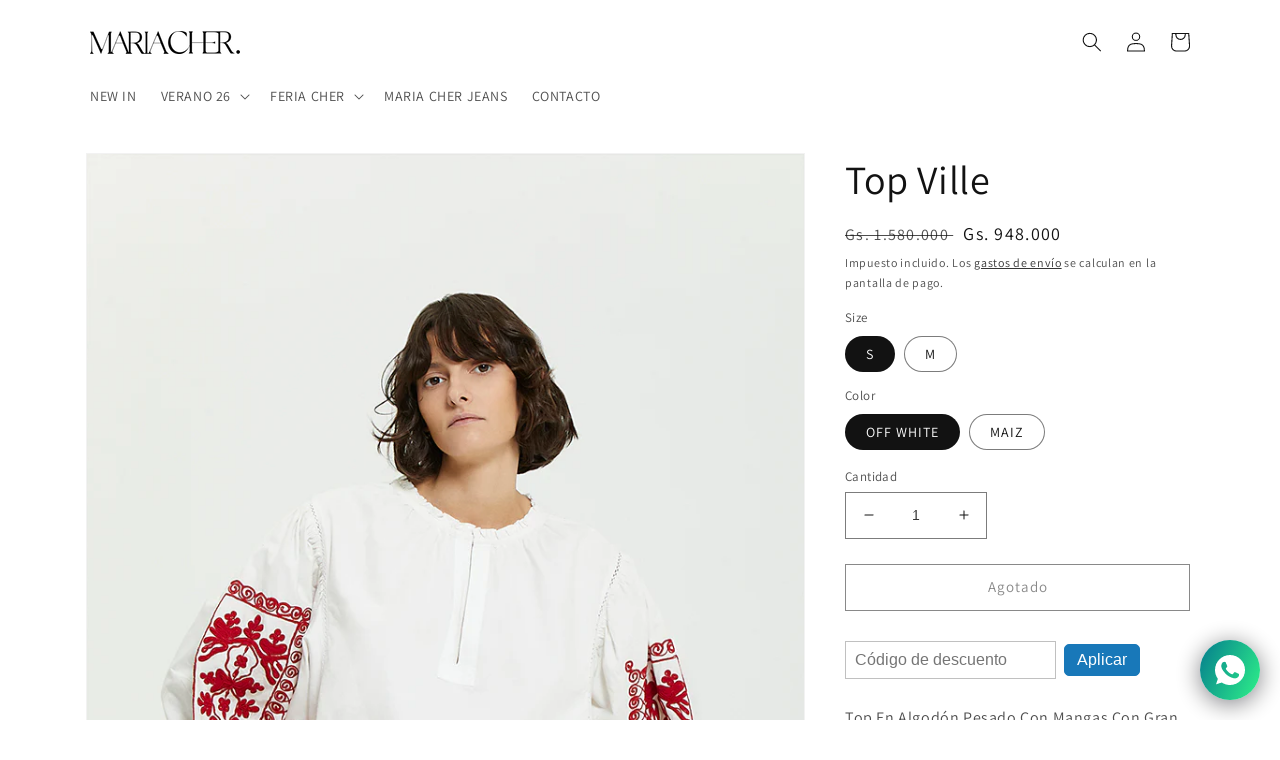

--- FILE ---
content_type: text/html; charset=utf-8
request_url: https://maria-cher.com.py/products/43197
body_size: 38859
content:
<!doctype html>
<html class="no-js" lang="es">
  <head>
<!-- starapps_core_start -->
<!-- This code is automatically managed by StarApps Studio -->
<!-- Please contact support@starapps.studio for any help -->
<!-- File location: snippets/starapps-core.liquid -->




<script type="application/json" sa-language-info="true" data-no-instant="true">{"current_language":"es", "default_language":"es", "money_format":"Gs. {{amount_no_decimals_with_comma_separator}}"}</script>
<!-- starapps_core_end -->

    <meta charset="utf-8">
    <meta http-equiv="X-UA-Compatible" content="IE=edge">
    <meta name="viewport" content="width=device-width,initial-scale=1">
    <meta name="theme-color" content="">
    <link rel="canonical" href="https://maria-cher.com.py/products/43197">
    <link rel="preconnect" href="https://cdn.shopify.com" crossorigin><link rel="preconnect" href="https://fonts.shopifycdn.com" crossorigin><title>
      Top Ville
 &ndash; Maria Cher Paraguay</title>

    
      <meta name="description" content="Top En Algodón Pesado Con Mangas Con Gran Volumen ,Con Bordado A Contra Tono. Detalle De Puntillas De Algodón En Hombros Y Sisas. 100% Algodón">
    

    

<meta property="og:site_name" content="Maria Cher Paraguay">
<meta property="og:url" content="https://maria-cher.com.py/products/43197">
<meta property="og:title" content="Top Ville">
<meta property="og:type" content="product">
<meta property="og:description" content="Top En Algodón Pesado Con Mangas Con Gran Volumen ,Con Bordado A Contra Tono. Detalle De Puntillas De Algodón En Hombros Y Sisas. 100% Algodón"><meta property="og:image" content="http://maria-cher.com.py/cdn/shop/products/VILLE_20TOP_20OFF_20WHITE_201.jpg?v=1662992813">
  <meta property="og:image:secure_url" content="https://maria-cher.com.py/cdn/shop/products/VILLE_20TOP_20OFF_20WHITE_201.jpg?v=1662992813">
  <meta property="og:image:width" content="768">
  <meta property="og:image:height" content="1152"><meta property="og:price:amount" content="948.000">
  <meta property="og:price:currency" content="PYG"><meta name="twitter:card" content="summary_large_image">
<meta name="twitter:title" content="Top Ville">
<meta name="twitter:description" content="Top En Algodón Pesado Con Mangas Con Gran Volumen ,Con Bordado A Contra Tono. Detalle De Puntillas De Algodón En Hombros Y Sisas. 100% Algodón">


    <script src="//maria-cher.com.py/cdn/shop/t/1/assets/global.js?v=135116476141006970691647891580" defer="defer"></script>
    <script>window.performance && window.performance.mark && window.performance.mark('shopify.content_for_header.start');</script><meta name="facebook-domain-verification" content="ubt9lcest9dxqmjkv2wnpqawfiu3ul">
<meta name="facebook-domain-verification" content="b4pe7oqww27zamm8kwch8jhy6ll2m8">
<meta name="google-site-verification" content="YvT4afidxvO4DZy4hZoB-1L_07v7FE9h-z7wxvMh258">
<meta id="shopify-digital-wallet" name="shopify-digital-wallet" content="/57419989037/digital_wallets/dialog">
<link rel="alternate" type="application/json+oembed" href="https://maria-cher.com.py/products/43197.oembed">
<script async="async" src="/checkouts/internal/preloads.js?locale=es-PY"></script>
<script id="shopify-features" type="application/json">{"accessToken":"e731f8c504aa5640b464c8d8a44d8be1","betas":["rich-media-storefront-analytics"],"domain":"maria-cher.com.py","predictiveSearch":true,"shopId":57419989037,"locale":"es"}</script>
<script>var Shopify = Shopify || {};
Shopify.shop = "maria-cher-paraguay.myshopify.com";
Shopify.locale = "es";
Shopify.currency = {"active":"PYG","rate":"1.0"};
Shopify.country = "PY";
Shopify.theme = {"name":"Dawn","id":123595915309,"schema_name":"Dawn","schema_version":"4.0.0","theme_store_id":887,"role":"main"};
Shopify.theme.handle = "null";
Shopify.theme.style = {"id":null,"handle":null};
Shopify.cdnHost = "maria-cher.com.py/cdn";
Shopify.routes = Shopify.routes || {};
Shopify.routes.root = "/";</script>
<script type="module">!function(o){(o.Shopify=o.Shopify||{}).modules=!0}(window);</script>
<script>!function(o){function n(){var o=[];function n(){o.push(Array.prototype.slice.apply(arguments))}return n.q=o,n}var t=o.Shopify=o.Shopify||{};t.loadFeatures=n(),t.autoloadFeatures=n()}(window);</script>
<script id="shop-js-analytics" type="application/json">{"pageType":"product"}</script>
<script defer="defer" async type="module" src="//maria-cher.com.py/cdn/shopifycloud/shop-js/modules/v2/client.init-shop-cart-sync_BSQ69bm3.es.esm.js"></script>
<script defer="defer" async type="module" src="//maria-cher.com.py/cdn/shopifycloud/shop-js/modules/v2/chunk.common_CIqZBrE6.esm.js"></script>
<script type="module">
  await import("//maria-cher.com.py/cdn/shopifycloud/shop-js/modules/v2/client.init-shop-cart-sync_BSQ69bm3.es.esm.js");
await import("//maria-cher.com.py/cdn/shopifycloud/shop-js/modules/v2/chunk.common_CIqZBrE6.esm.js");

  window.Shopify.SignInWithShop?.initShopCartSync?.({"fedCMEnabled":true,"windoidEnabled":true});

</script>
<script>(function() {
  var isLoaded = false;
  function asyncLoad() {
    if (isLoaded) return;
    isLoaded = true;
    var urls = ["https:\/\/cdn.shopify.com\/s\/files\/1\/0184\/4255\/1360\/files\/whatsapp.v5.min.js?v=1645163498\u0026shop=maria-cher-paraguay.myshopify.com","https:\/\/instafeed.nfcube.com\/cdn\/98d2e57d2800e8048775faf520ad167c.js?shop=maria-cher-paraguay.myshopify.com","\/\/cdn.shopify.com\/proxy\/a884bef2b5cca36b364c6588fc39cc1fa7c823ca6b2fd5a6c861fc2f67d024b4\/konigle.com\/sf\/profitjs\/33896947e3e74d9f8fd13cddc690576f\/init.js?shop=maria-cher-paraguay.myshopify.com\u0026sp-cache-control=cHVibGljLCBtYXgtYWdlPTkwMA","https:\/\/chimpstatic.com\/mcjs-connected\/js\/users\/2d73c8e88a67aa3ec7405d39b\/53a5496c6324dddd46efc0c04.js?shop=maria-cher-paraguay.myshopify.com"];
    for (var i = 0; i < urls.length; i++) {
      var s = document.createElement('script');
      s.type = 'text/javascript';
      s.async = true;
      s.src = urls[i];
      var x = document.getElementsByTagName('script')[0];
      x.parentNode.insertBefore(s, x);
    }
  };
  if(window.attachEvent) {
    window.attachEvent('onload', asyncLoad);
  } else {
    window.addEventListener('load', asyncLoad, false);
  }
})();</script>
<script id="__st">var __st={"a":57419989037,"offset":-10800,"reqid":"848bc6dc-2647-42b1-9d36-c723e9c4f610-1768899472","pageurl":"maria-cher.com.py\/products\/43197","u":"6fe68be831f9","p":"product","rtyp":"product","rid":7191305388077};</script>
<script>window.ShopifyPaypalV4VisibilityTracking = true;</script>
<script id="captcha-bootstrap">!function(){'use strict';const t='contact',e='account',n='new_comment',o=[[t,t],['blogs',n],['comments',n],[t,'customer']],c=[[e,'customer_login'],[e,'guest_login'],[e,'recover_customer_password'],[e,'create_customer']],r=t=>t.map((([t,e])=>`form[action*='/${t}']:not([data-nocaptcha='true']) input[name='form_type'][value='${e}']`)).join(','),a=t=>()=>t?[...document.querySelectorAll(t)].map((t=>t.form)):[];function s(){const t=[...o],e=r(t);return a(e)}const i='password',u='form_key',d=['recaptcha-v3-token','g-recaptcha-response','h-captcha-response',i],f=()=>{try{return window.sessionStorage}catch{return}},m='__shopify_v',_=t=>t.elements[u];function p(t,e,n=!1){try{const o=window.sessionStorage,c=JSON.parse(o.getItem(e)),{data:r}=function(t){const{data:e,action:n}=t;return t[m]||n?{data:e,action:n}:{data:t,action:n}}(c);for(const[e,n]of Object.entries(r))t.elements[e]&&(t.elements[e].value=n);n&&o.removeItem(e)}catch(o){console.error('form repopulation failed',{error:o})}}const l='form_type',E='cptcha';function T(t){t.dataset[E]=!0}const w=window,h=w.document,L='Shopify',v='ce_forms',y='captcha';let A=!1;((t,e)=>{const n=(g='f06e6c50-85a8-45c8-87d0-21a2b65856fe',I='https://cdn.shopify.com/shopifycloud/storefront-forms-hcaptcha/ce_storefront_forms_captcha_hcaptcha.v1.5.2.iife.js',D={infoText:'Protegido por hCaptcha',privacyText:'Privacidad',termsText:'Términos'},(t,e,n)=>{const o=w[L][v],c=o.bindForm;if(c)return c(t,g,e,D).then(n);var r;o.q.push([[t,g,e,D],n]),r=I,A||(h.body.append(Object.assign(h.createElement('script'),{id:'captcha-provider',async:!0,src:r})),A=!0)});var g,I,D;w[L]=w[L]||{},w[L][v]=w[L][v]||{},w[L][v].q=[],w[L][y]=w[L][y]||{},w[L][y].protect=function(t,e){n(t,void 0,e),T(t)},Object.freeze(w[L][y]),function(t,e,n,w,h,L){const[v,y,A,g]=function(t,e,n){const i=e?o:[],u=t?c:[],d=[...i,...u],f=r(d),m=r(i),_=r(d.filter((([t,e])=>n.includes(e))));return[a(f),a(m),a(_),s()]}(w,h,L),I=t=>{const e=t.target;return e instanceof HTMLFormElement?e:e&&e.form},D=t=>v().includes(t);t.addEventListener('submit',(t=>{const e=I(t);if(!e)return;const n=D(e)&&!e.dataset.hcaptchaBound&&!e.dataset.recaptchaBound,o=_(e),c=g().includes(e)&&(!o||!o.value);(n||c)&&t.preventDefault(),c&&!n&&(function(t){try{if(!f())return;!function(t){const e=f();if(!e)return;const n=_(t);if(!n)return;const o=n.value;o&&e.removeItem(o)}(t);const e=Array.from(Array(32),(()=>Math.random().toString(36)[2])).join('');!function(t,e){_(t)||t.append(Object.assign(document.createElement('input'),{type:'hidden',name:u})),t.elements[u].value=e}(t,e),function(t,e){const n=f();if(!n)return;const o=[...t.querySelectorAll(`input[type='${i}']`)].map((({name:t})=>t)),c=[...d,...o],r={};for(const[a,s]of new FormData(t).entries())c.includes(a)||(r[a]=s);n.setItem(e,JSON.stringify({[m]:1,action:t.action,data:r}))}(t,e)}catch(e){console.error('failed to persist form',e)}}(e),e.submit())}));const S=(t,e)=>{t&&!t.dataset[E]&&(n(t,e.some((e=>e===t))),T(t))};for(const o of['focusin','change'])t.addEventListener(o,(t=>{const e=I(t);D(e)&&S(e,y())}));const B=e.get('form_key'),M=e.get(l),P=B&&M;t.addEventListener('DOMContentLoaded',(()=>{const t=y();if(P)for(const e of t)e.elements[l].value===M&&p(e,B);[...new Set([...A(),...v().filter((t=>'true'===t.dataset.shopifyCaptcha))])].forEach((e=>S(e,t)))}))}(h,new URLSearchParams(w.location.search),n,t,e,['guest_login'])})(!0,!0)}();</script>
<script integrity="sha256-4kQ18oKyAcykRKYeNunJcIwy7WH5gtpwJnB7kiuLZ1E=" data-source-attribution="shopify.loadfeatures" defer="defer" src="//maria-cher.com.py/cdn/shopifycloud/storefront/assets/storefront/load_feature-a0a9edcb.js" crossorigin="anonymous"></script>
<script data-source-attribution="shopify.dynamic_checkout.dynamic.init">var Shopify=Shopify||{};Shopify.PaymentButton=Shopify.PaymentButton||{isStorefrontPortableWallets:!0,init:function(){window.Shopify.PaymentButton.init=function(){};var t=document.createElement("script");t.src="https://maria-cher.com.py/cdn/shopifycloud/portable-wallets/latest/portable-wallets.es.js",t.type="module",document.head.appendChild(t)}};
</script>
<script data-source-attribution="shopify.dynamic_checkout.buyer_consent">
  function portableWalletsHideBuyerConsent(e){var t=document.getElementById("shopify-buyer-consent"),n=document.getElementById("shopify-subscription-policy-button");t&&n&&(t.classList.add("hidden"),t.setAttribute("aria-hidden","true"),n.removeEventListener("click",e))}function portableWalletsShowBuyerConsent(e){var t=document.getElementById("shopify-buyer-consent"),n=document.getElementById("shopify-subscription-policy-button");t&&n&&(t.classList.remove("hidden"),t.removeAttribute("aria-hidden"),n.addEventListener("click",e))}window.Shopify?.PaymentButton&&(window.Shopify.PaymentButton.hideBuyerConsent=portableWalletsHideBuyerConsent,window.Shopify.PaymentButton.showBuyerConsent=portableWalletsShowBuyerConsent);
</script>
<script>
  function portableWalletsCleanup(e){e&&e.src&&console.error("Failed to load portable wallets script "+e.src);var t=document.querySelectorAll("shopify-accelerated-checkout .shopify-payment-button__skeleton, shopify-accelerated-checkout-cart .wallet-cart-button__skeleton"),e=document.getElementById("shopify-buyer-consent");for(let e=0;e<t.length;e++)t[e].remove();e&&e.remove()}function portableWalletsNotLoadedAsModule(e){e instanceof ErrorEvent&&"string"==typeof e.message&&e.message.includes("import.meta")&&"string"==typeof e.filename&&e.filename.includes("portable-wallets")&&(window.removeEventListener("error",portableWalletsNotLoadedAsModule),window.Shopify.PaymentButton.failedToLoad=e,"loading"===document.readyState?document.addEventListener("DOMContentLoaded",window.Shopify.PaymentButton.init):window.Shopify.PaymentButton.init())}window.addEventListener("error",portableWalletsNotLoadedAsModule);
</script>

<script type="module" src="https://maria-cher.com.py/cdn/shopifycloud/portable-wallets/latest/portable-wallets.es.js" onError="portableWalletsCleanup(this)" crossorigin="anonymous"></script>
<script nomodule>
  document.addEventListener("DOMContentLoaded", portableWalletsCleanup);
</script>

<link id="shopify-accelerated-checkout-styles" rel="stylesheet" media="screen" href="https://maria-cher.com.py/cdn/shopifycloud/portable-wallets/latest/accelerated-checkout-backwards-compat.css" crossorigin="anonymous">
<style id="shopify-accelerated-checkout-cart">
        #shopify-buyer-consent {
  margin-top: 1em;
  display: inline-block;
  width: 100%;
}

#shopify-buyer-consent.hidden {
  display: none;
}

#shopify-subscription-policy-button {
  background: none;
  border: none;
  padding: 0;
  text-decoration: underline;
  font-size: inherit;
  cursor: pointer;
}

#shopify-subscription-policy-button::before {
  box-shadow: none;
}

      </style>
<script id="sections-script" data-sections="main-product,product-recommendations,header,footer" defer="defer" src="//maria-cher.com.py/cdn/shop/t/1/compiled_assets/scripts.js?v=2129"></script>
<script>window.performance && window.performance.mark && window.performance.mark('shopify.content_for_header.end');</script>


    <style data-shopify>
      @font-face {
  font-family: Assistant;
  font-weight: 400;
  font-style: normal;
  font-display: swap;
  src: url("//maria-cher.com.py/cdn/fonts/assistant/assistant_n4.9120912a469cad1cc292572851508ca49d12e768.woff2") format("woff2"),
       url("//maria-cher.com.py/cdn/fonts/assistant/assistant_n4.6e9875ce64e0fefcd3f4446b7ec9036b3ddd2985.woff") format("woff");
}

      @font-face {
  font-family: Assistant;
  font-weight: 700;
  font-style: normal;
  font-display: swap;
  src: url("//maria-cher.com.py/cdn/fonts/assistant/assistant_n7.bf44452348ec8b8efa3aa3068825305886b1c83c.woff2") format("woff2"),
       url("//maria-cher.com.py/cdn/fonts/assistant/assistant_n7.0c887fee83f6b3bda822f1150b912c72da0f7b64.woff") format("woff");
}

      
      
      @font-face {
  font-family: Assistant;
  font-weight: 400;
  font-style: normal;
  font-display: swap;
  src: url("//maria-cher.com.py/cdn/fonts/assistant/assistant_n4.9120912a469cad1cc292572851508ca49d12e768.woff2") format("woff2"),
       url("//maria-cher.com.py/cdn/fonts/assistant/assistant_n4.6e9875ce64e0fefcd3f4446b7ec9036b3ddd2985.woff") format("woff");
}


      :root {
        --font-body-family: Assistant, sans-serif;
        --font-body-style: normal;
        --font-body-weight: 400;

        --font-heading-family: Assistant, sans-serif;
        --font-heading-style: normal;
        --font-heading-weight: 400;

        --font-body-scale: 1.0;
        --font-heading-scale: 1.0;

        --color-base-text: 18, 18, 18;
        --color-shadow: 18, 18, 18;
        --color-base-background-1: 255, 255, 255;
        --color-base-background-2: 243, 243, 243;
        --color-base-solid-button-labels: 255, 255, 255;
        --color-base-outline-button-labels: 18, 18, 18;
        --color-base-accent-1: 148, 74, 74;
        --color-base-accent-2: 129, 40, 40;
        --payment-terms-background-color: #ffffff;

        --gradient-base-background-1: #ffffff;
        --gradient-base-background-2: #f3f3f3;
        --gradient-base-accent-1: #944a4a;
        --gradient-base-accent-2: #812828;

        --media-padding: px;
        --media-border-opacity: 0.05;
        --media-border-width: 1px;
        --media-radius: 0px;
        --media-shadow-opacity: 0.0;
        --media-shadow-horizontal-offset: 0px;
        --media-shadow-vertical-offset: 4px;
        --media-shadow-blur-radius: 5px;

        --page-width: 120rem;
        --page-width-margin: 0rem;

        --card-image-padding: 0.0rem;
        --card-corner-radius: 0.0rem;
        --card-text-alignment: left;
        --card-border-width: 0.0rem;
        --card-border-opacity: 0.1;
        --card-shadow-opacity: 0.0;
        --card-shadow-horizontal-offset: 0.0rem;
        --card-shadow-vertical-offset: 0.4rem;
        --card-shadow-blur-radius: 0.5rem;

        --badge-corner-radius: 4.0rem;

        --popup-border-width: 1px;
        --popup-border-opacity: 0.1;
        --popup-corner-radius: 0px;
        --popup-shadow-opacity: 0.0;
        --popup-shadow-horizontal-offset: 0px;
        --popup-shadow-vertical-offset: 4px;
        --popup-shadow-blur-radius: 5px;

        --drawer-border-width: 1px;
        --drawer-border-opacity: 0.1;
        --drawer-shadow-opacity: 0.0;
        --drawer-shadow-horizontal-offset: 0px;
        --drawer-shadow-vertical-offset: 4px;
        --drawer-shadow-blur-radius: 5px;

        --spacing-sections-desktop: 0px;
        --spacing-sections-mobile: 0px;

        --grid-desktop-vertical-spacing: 8px;
        --grid-desktop-horizontal-spacing: 8px;
        --grid-mobile-vertical-spacing: 4px;
        --grid-mobile-horizontal-spacing: 4px;

        --text-boxes-border-opacity: 0.1;
        --text-boxes-border-width: 0px;
        --text-boxes-radius: 0px;
        --text-boxes-shadow-opacity: 0.0;
        --text-boxes-shadow-horizontal-offset: 0px;
        --text-boxes-shadow-vertical-offset: 4px;
        --text-boxes-shadow-blur-radius: 5px;

        --buttons-radius: 0px;
        --buttons-radius-outset: 0px;
        --buttons-border-width: 1px;
        --buttons-border-opacity: 1.0;
        --buttons-shadow-opacity: 0.0;
        --buttons-shadow-horizontal-offset: 0px;
        --buttons-shadow-vertical-offset: 4px;
        --buttons-shadow-blur-radius: 5px;
        --buttons-border-offset: 0px;

        --inputs-radius: 0px;
        --inputs-border-width: 1px;
        --inputs-border-opacity: 0.55;
        --inputs-shadow-opacity: 0.0;
        --inputs-shadow-horizontal-offset: 0px;
        --inputs-margin-offset: 0px;
        --inputs-shadow-vertical-offset: 4px;
        --inputs-shadow-blur-radius: 5px;
        --inputs-radius-outset: 0px;

        --variant-pills-radius: 40px;
        --variant-pills-border-width: 1px;
        --variant-pills-border-opacity: 0.55;
        --variant-pills-shadow-opacity: 0.0;
        --variant-pills-shadow-horizontal-offset: 0px;
        --variant-pills-shadow-vertical-offset: 4px;
        --variant-pills-shadow-blur-radius: 5px;
      }

      *,
      *::before,
      *::after {
        box-sizing: inherit;
      }

      html {
        box-sizing: border-box;
        font-size: calc(var(--font-body-scale) * 62.5%);
        height: 100%;
      }

      body {
        display: grid;
        grid-template-rows: auto auto 1fr auto;
        grid-template-columns: 100%;
        min-height: 100%;
        margin: 0;
        font-size: 1.5rem;
        letter-spacing: 0.06rem;
        line-height: calc(1 + 0.8 / var(--font-body-scale));
        font-family: var(--font-body-family);
        font-style: var(--font-body-style);
        font-weight: var(--font-body-weight);
      }

      @media screen and (min-width: 750px) {
        body {
          font-size: 1.6rem;
        }
      }
    </style>

    <link href="//maria-cher.com.py/cdn/shop/t/1/assets/base.css?v=136085716088865905541652822696" rel="stylesheet" type="text/css" media="all" />
<link rel="preload" as="font" href="//maria-cher.com.py/cdn/fonts/assistant/assistant_n4.9120912a469cad1cc292572851508ca49d12e768.woff2" type="font/woff2" crossorigin><link rel="preload" as="font" href="//maria-cher.com.py/cdn/fonts/assistant/assistant_n4.9120912a469cad1cc292572851508ca49d12e768.woff2" type="font/woff2" crossorigin><link rel="stylesheet" href="//maria-cher.com.py/cdn/shop/t/1/assets/component-predictive-search.css?v=165644661289088488651647891575" media="print" onload="this.media='all'"><script>document.documentElement.className = document.documentElement.className.replace('no-js', 'js');
    if (Shopify.designMode) {
      document.documentElement.classList.add('shopify-design-mode');
    }
    </script>
  <script>window.__discountzMetafields = {"app":{"disabled":true}};</script><style>.discountz-skeleton{background-color:#dddbdd;border-radius:4px;height:100%;overflow:hidden;position:relative}.discountz-skeleton:after{-webkit-animation:shimmer 2s infinite;animation:shimmer 2s infinite;background-image:-webkit-linear-gradient(0deg,hsla(0,0%,100%,0),hsla(0,0%,100%,.2) 20%,hsla(0,0%,100%,.5) 60%,hsla(0,0%,100%,0));background-image:linear-gradient(90deg,hsla(0,0%,100%,0),hsla(0,0%,100%,.2) 20%,hsla(0,0%,100%,.5) 60%,hsla(0,0%,100%,0));bottom:0;content:"";left:0;position:absolute;right:0;top:0;-webkit-transform:translateX(-100%);-ms-transform:translateX(-100%);transform:translateX(-100%)}@-webkit-keyframes shimmer{to{-webkit-transform:translateX(100%);transform:translateX(100%)}}@keyframes shimmer{to{-webkit-transform:translateX(100%);transform:translateX(100%)}}.discountz-loading{display:flex;height:40px;margin-left:auto;max-width:350px;width:100%}.discountz-loading__input{margin-right:8px;width:75%}.discountz-loading__submit{width:25%}</style><script>(()=>{var t={2941:(t,r,e)=>{var n=e(416),o=e(744);t.exports=function(t){if(n(t))return t;throw TypeError(o(t)+" is not a function")}},5058:(t,r,e)=>{var n=e(416);t.exports=function(t){if("object"==typeof t||n(t))return t;throw TypeError("Can't set "+String(t)+" as a prototype")}},2004:(t,r,e)=>{var n=e(136),o=e(5675),i=e(1651),a=n("unscopables"),c=Array.prototype;null==c[a]&&i.f(c,a,{configurable:!0,value:o(null)}),t.exports=function(t){c[a][t]=!0}},4931:(t,r,e)=>{var n=e(7708);t.exports=function(t){if(n(t))return t;throw TypeError(String(t)+" is not an object")}},3373:(t,r,e)=>{var n=e(6099),o=e(9194),i=e(8623),a=function(t){return function(r,e,a){var c,u=n(r),s=i(u),l=o(a,s);if(t&&e!=e){for(;s>l;)if((c=u[l++])!=c)return!0}else for(;s>l;l++)if((t||l in u)&&u[l]===e)return t||l||0;return!t&&-1}};t.exports={includes:a(!0),indexOf:a(!1)}},4196:t=>{var r={}.toString;t.exports=function(t){return r.call(t).slice(8,-1)}},8088:(t,r,e)=>{var n=e(1127),o=e(7925),i=e(2847),a=e(1651);t.exports=function(t,r){for(var e=o(r),c=a.f,u=i.f,s=0;s<e.length;s++){var l=e[s];n(t,l)||c(t,l,u(r,l))}}},8352:(t,r,e)=>{var n=e(5669);t.exports=!n((function(){function t(){}return t.prototype.constructor=null,Object.getPrototypeOf(new t)!==t.prototype}))},8604:(t,r,e)=>{"use strict";var n=e(4652).IteratorPrototype,o=e(5675),i=e(9579),a=e(5599),c=e(6533),u=function(){return this};t.exports=function(t,r,e){var s=r+" Iterator";return t.prototype=o(n,{next:i(1,e)}),a(t,s,!1,!0),c[s]=u,t}},2487:(t,r,e)=>{var n=e(9310),o=e(1651),i=e(9579);t.exports=n?function(t,r,e){return o.f(t,r,i(1,e))}:function(t,r,e){return t[r]=e,t}},9579:t=>{t.exports=function(t,r){return{enumerable:!(1&t),configurable:!(2&t),writable:!(4&t),value:r}}},9447:(t,r,e)=>{"use strict";var n=e(7506),o=e(366),i=e(5361),a=e(416),c=e(8604),u=e(6065),s=e(7343),l=e(5599),p=e(2487),f=e(3259),v=e(136),d=e(6533),y=e(4652),m=i.PROPER,h=i.CONFIGURABLE,g=y.IteratorPrototype,b=y.BUGGY_SAFARI_ITERATORS,x=v("iterator"),O="keys",S="values",w="entries",j=function(){return this};t.exports=function(t,r,e,i,v,y,_){c(e,r,i);var L,T,E,P=function(t){if(t===v&&C)return C;if(!b&&t in M)return M[t];switch(t){case O:case S:case w:return function(){return new e(this,t)}}return function(){return new e(this)}},I=r+" Iterator",A=!1,M=t.prototype,k=M[x]||M["@@iterator"]||v&&M[v],C=!b&&k||P(v),R="Array"==r&&M.entries||k;if(R&&(L=u(R.call(new t)))!==Object.prototype&&L.next&&(o||u(L)===g||(s?s(L,g):a(L[x])||f(L,x,j)),l(L,I,!0,!0),o&&(d[I]=j)),m&&v==S&&k&&k.name!==S&&(!o&&h?p(M,"name",S):(A=!0,C=function(){return k.call(this)})),v)if(T={values:P(S),keys:y?C:P(O),entries:P(w)},_)for(E in T)(b||A||!(E in M))&&f(M,E,T[E]);else n({target:r,proto:!0,forced:b||A},T);return o&&!_||M[x]===C||f(M,x,C,{name:v}),d[r]=C,T}},9310:(t,r,e)=>{var n=e(5669);t.exports=!n((function(){return 7!=Object.defineProperty({},1,{get:function(){return 7}})[1]}))},3766:(t,r,e)=>{var n=e(6021),o=e(7708),i=n.document,a=o(i)&&o(i.createElement);t.exports=function(t){return a?i.createElement(t):{}}},9354:t=>{t.exports={CSSRuleList:0,CSSStyleDeclaration:0,CSSValueList:0,ClientRectList:0,DOMRectList:0,DOMStringList:0,DOMTokenList:1,DataTransferItemList:0,FileList:0,HTMLAllCollection:0,HTMLCollection:0,HTMLFormElement:0,HTMLSelectElement:0,MediaList:0,MimeTypeArray:0,NamedNodeMap:0,NodeList:1,PaintRequestList:0,Plugin:0,PluginArray:0,SVGLengthList:0,SVGNumberList:0,SVGPathSegList:0,SVGPointList:0,SVGStringList:0,SVGTransformList:0,SourceBufferList:0,StyleSheetList:0,TextTrackCueList:0,TextTrackList:0,TouchList:0}},7310:(t,r,e)=>{var n=e(3766)("span").classList,o=n&&n.constructor&&n.constructor.prototype;t.exports=o===Object.prototype?void 0:o},8329:(t,r,e)=>{var n=e(4294);t.exports=n("navigator","userAgent")||""},2781:(t,r,e)=>{var n,o,i=e(6021),a=e(8329),c=i.process,u=i.Deno,s=c&&c.versions||u&&u.version,l=s&&s.v8;l?o=(n=l.split("."))[0]<4?1:n[0]+n[1]:a&&(!(n=a.match(/Edge\/(\d+)/))||n[1]>=74)&&(n=a.match(/Chrome\/(\d+)/))&&(o=n[1]),t.exports=o&&+o},6362:t=>{t.exports=["constructor","hasOwnProperty","isPrototypeOf","propertyIsEnumerable","toLocaleString","toString","valueOf"]},7506:(t,r,e)=>{var n=e(6021),o=e(2847).f,i=e(2487),a=e(3259),c=e(5794),u=e(8088),s=e(837);t.exports=function(t,r){var e,l,p,f,v,d=t.target,y=t.global,m=t.stat;if(e=y?n:m?n[d]||c(d,{}):(n[d]||{}).prototype)for(l in r){if(f=r[l],p=t.noTargetGet?(v=o(e,l))&&v.value:e[l],!s(y?l:d+(m?".":"#")+l,t.forced)&&void 0!==p){if(typeof f==typeof p)continue;u(f,p)}(t.sham||p&&p.sham)&&i(f,"sham",!0),a(e,l,f,t)}}},5669:t=>{t.exports=function(t){try{return!!t()}catch(t){return!0}}},5361:(t,r,e)=>{var n=e(9310),o=e(1127),i=Function.prototype,a=n&&Object.getOwnPropertyDescriptor,c=o(i,"name"),u=c&&"something"===function(){}.name,s=c&&(!n||n&&a(i,"name").configurable);t.exports={EXISTS:c,PROPER:u,CONFIGURABLE:s}},4294:(t,r,e)=>{var n=e(6021),o=e(416),i=function(t){return o(t)?t:void 0};t.exports=function(t,r){return arguments.length<2?i(n[t]):n[t]&&n[t][r]}},5518:(t,r,e)=>{var n=e(2941);t.exports=function(t,r){var e=t[r];return null==e?void 0:n(e)}},6021:(t,r,e)=>{var n=function(t){return t&&t.Math==Math&&t};t.exports=n("object"==typeof globalThis&&globalThis)||n("object"==typeof window&&window)||n("object"==typeof self&&self)||n("object"==typeof e.g&&e.g)||function(){return this}()||Function("return this")()},1127:(t,r,e)=>{var n=e(2526),o={}.hasOwnProperty;t.exports=Object.hasOwn||function(t,r){return o.call(n(t),r)}},4159:t=>{t.exports={}},4559:(t,r,e)=>{var n=e(4294);t.exports=n("document","documentElement")},5350:(t,r,e)=>{var n=e(9310),o=e(5669),i=e(3766);t.exports=!n&&!o((function(){return 7!=Object.defineProperty(i("div"),"a",{get:function(){return 7}}).a}))},8457:(t,r,e)=>{var n=e(5669),o=e(4196),i="".split;t.exports=n((function(){return!Object("z").propertyIsEnumerable(0)}))?function(t){return"String"==o(t)?i.call(t,""):Object(t)}:Object},5985:(t,r,e)=>{var n=e(416),o=e(6166),i=Function.toString;n(o.inspectSource)||(o.inspectSource=function(t){return i.call(t)}),t.exports=o.inspectSource},6518:(t,r,e)=>{var n,o,i,a=e(4866),c=e(6021),u=e(7708),s=e(2487),l=e(1127),p=e(6166),f=e(7202),v=e(4159),d="Object already initialized",y=c.WeakMap;if(a||p.state){var m=p.state||(p.state=new y),h=m.get,g=m.has,b=m.set;n=function(t,r){if(g.call(m,t))throw new TypeError(d);return r.facade=t,b.call(m,t,r),r},o=function(t){return h.call(m,t)||{}},i=function(t){return g.call(m,t)}}else{var x=f("state");v[x]=!0,n=function(t,r){if(l(t,x))throw new TypeError(d);return r.facade=t,s(t,x,r),r},o=function(t){return l(t,x)?t[x]:{}},i=function(t){return l(t,x)}}t.exports={set:n,get:o,has:i,enforce:function(t){return i(t)?o(t):n(t,{})},getterFor:function(t){return function(r){var e;if(!u(r)||(e=o(r)).type!==t)throw TypeError("Incompatible receiver, "+t+" required");return e}}}},416:t=>{t.exports=function(t){return"function"==typeof t}},837:(t,r,e)=>{var n=e(5669),o=e(416),i=/#|\.prototype\./,a=function(t,r){var e=u[c(t)];return e==l||e!=s&&(o(r)?n(r):!!r)},c=a.normalize=function(t){return String(t).replace(i,".").toLowerCase()},u=a.data={},s=a.NATIVE="N",l=a.POLYFILL="P";t.exports=a},7708:(t,r,e)=>{var n=e(416);t.exports=function(t){return"object"==typeof t?null!==t:n(t)}},366:t=>{t.exports=!1},346:(t,r,e)=>{var n=e(416),o=e(4294),i=e(5751);t.exports=i?function(t){return"symbol"==typeof t}:function(t){var r=o("Symbol");return n(r)&&Object(t)instanceof r}},4652:(t,r,e)=>{"use strict";var n,o,i,a=e(5669),c=e(416),u=e(5675),s=e(6065),l=e(3259),p=e(136),f=e(366),v=p("iterator"),d=!1;[].keys&&("next"in(i=[].keys())?(o=s(s(i)))!==Object.prototype&&(n=o):d=!0),null==n||a((function(){var t={};return n[v].call(t)!==t}))?n={}:f&&(n=u(n)),c(n[v])||l(n,v,(function(){return this})),t.exports={IteratorPrototype:n,BUGGY_SAFARI_ITERATORS:d}},6533:t=>{t.exports={}},8623:(t,r,e)=>{var n=e(108);t.exports=function(t){return n(t.length)}},3852:(t,r,e)=>{var n=e(2781),o=e(5669);t.exports=!!Object.getOwnPropertySymbols&&!o((function(){var t=Symbol();return!String(t)||!(Object(t)instanceof Symbol)||!Symbol.sham&&n&&n<41}))},4866:(t,r,e)=>{var n=e(6021),o=e(416),i=e(5985),a=n.WeakMap;t.exports=o(a)&&/native code/.test(i(a))},5675:(t,r,e)=>{var n,o=e(4931),i=e(6330),a=e(6362),c=e(4159),u=e(4559),s=e(3766),l=e(7202)("IE_PROTO"),p=function(){},f=function(t){return"<script>"+t+"<\/script>"},v=function(t){t.write(f("")),t.close();var r=t.parentWindow.Object;return t=null,r},d=function(){try{n=new ActiveXObject("htmlfile")}catch(t){}var t,r;d="undefined"!=typeof document?document.domain&&n?v(n):((r=s("iframe")).style.display="none",u.appendChild(r),r.src=String("javascript:"),(t=r.contentWindow.document).open(),t.write(f("document.F=Object")),t.close(),t.F):v(n);for(var e=a.length;e--;)delete d.prototype[a[e]];return d()};c[l]=!0,t.exports=Object.create||function(t,r){var e;return null!==t?(p.prototype=o(t),e=new p,p.prototype=null,e[l]=t):e=d(),void 0===r?e:i(e,r)}},6330:(t,r,e)=>{var n=e(9310),o=e(1651),i=e(4931),a=e(6699);t.exports=n?Object.defineProperties:function(t,r){i(t);for(var e,n=a(r),c=n.length,u=0;c>u;)o.f(t,e=n[u++],r[e]);return t}},1651:(t,r,e)=>{var n=e(9310),o=e(5350),i=e(4931),a=e(9749),c=Object.defineProperty;r.f=n?c:function(t,r,e){if(i(t),r=a(r),i(e),o)try{return c(t,r,e)}catch(t){}if("get"in e||"set"in e)throw TypeError("Accessors not supported");return"value"in e&&(t[r]=e.value),t}},2847:(t,r,e)=>{var n=e(9310),o=e(858),i=e(9579),a=e(6099),c=e(9749),u=e(1127),s=e(5350),l=Object.getOwnPropertyDescriptor;r.f=n?l:function(t,r){if(t=a(t),r=c(r),s)try{return l(t,r)}catch(t){}if(u(t,r))return i(!o.f.call(t,r),t[r])}},928:(t,r,e)=>{var n=e(1116),o=e(6362).concat("length","prototype");r.f=Object.getOwnPropertyNames||function(t){return n(t,o)}},7238:(t,r)=>{r.f=Object.getOwnPropertySymbols},6065:(t,r,e)=>{var n=e(1127),o=e(416),i=e(2526),a=e(7202),c=e(8352),u=a("IE_PROTO"),s=Object.prototype;t.exports=c?Object.getPrototypeOf:function(t){var r=i(t);if(n(r,u))return r[u];var e=r.constructor;return o(e)&&r instanceof e?e.prototype:r instanceof Object?s:null}},1116:(t,r,e)=>{var n=e(1127),o=e(6099),i=e(3373).indexOf,a=e(4159);t.exports=function(t,r){var e,c=o(t),u=0,s=[];for(e in c)!n(a,e)&&n(c,e)&&s.push(e);for(;r.length>u;)n(c,e=r[u++])&&(~i(s,e)||s.push(e));return s}},6699:(t,r,e)=>{var n=e(1116),o=e(6362);t.exports=Object.keys||function(t){return n(t,o)}},858:(t,r)=>{"use strict";var e={}.propertyIsEnumerable,n=Object.getOwnPropertyDescriptor,o=n&&!e.call({1:2},1);r.f=o?function(t){var r=n(this,t);return!!r&&r.enumerable}:e},7343:(t,r,e)=>{var n=e(4931),o=e(5058);t.exports=Object.setPrototypeOf||("__proto__"in{}?function(){var t,r=!1,e={};try{(t=Object.getOwnPropertyDescriptor(Object.prototype,"__proto__").set).call(e,[]),r=e instanceof Array}catch(t){}return function(e,i){return n(e),o(i),r?t.call(e,i):e.__proto__=i,e}}():void 0)},5431:(t,r,e)=>{var n=e(416),o=e(7708);t.exports=function(t,r){var e,i;if("string"===r&&n(e=t.toString)&&!o(i=e.call(t)))return i;if(n(e=t.valueOf)&&!o(i=e.call(t)))return i;if("string"!==r&&n(e=t.toString)&&!o(i=e.call(t)))return i;throw TypeError("Can't convert object to primitive value")}},7925:(t,r,e)=>{var n=e(4294),o=e(928),i=e(7238),a=e(4931);t.exports=n("Reflect","ownKeys")||function(t){var r=o.f(a(t)),e=i.f;return e?r.concat(e(t)):r}},3259:(t,r,e)=>{var n=e(6021),o=e(416),i=e(1127),a=e(2487),c=e(5794),u=e(5985),s=e(6518),l=e(5361).CONFIGURABLE,p=s.get,f=s.enforce,v=String(String).split("String");(t.exports=function(t,r,e,u){var s,p=!!u&&!!u.unsafe,d=!!u&&!!u.enumerable,y=!!u&&!!u.noTargetGet,m=u&&void 0!==u.name?u.name:r;o(e)&&("Symbol("===String(m).slice(0,7)&&(m="["+String(m).replace(/^Symbol\(([^)]*)\)/,"$1")+"]"),(!i(e,"name")||l&&e.name!==m)&&a(e,"name",m),(s=f(e)).source||(s.source=v.join("string"==typeof m?m:""))),t!==n?(p?!y&&t[r]&&(d=!0):delete t[r],d?t[r]=e:a(t,r,e)):d?t[r]=e:c(r,e)})(Function.prototype,"toString",(function(){return o(this)&&p(this).source||u(this)}))},5968:t=>{t.exports=function(t){if(null==t)throw TypeError("Can't call method on "+t);return t}},5794:(t,r,e)=>{var n=e(6021);t.exports=function(t,r){try{Object.defineProperty(n,t,{value:r,configurable:!0,writable:!0})}catch(e){n[t]=r}return r}},5599:(t,r,e)=>{var n=e(1651).f,o=e(1127),i=e(136)("toStringTag");t.exports=function(t,r,e){t&&!o(t=e?t:t.prototype,i)&&n(t,i,{configurable:!0,value:r})}},7202:(t,r,e)=>{var n=e(9798),o=e(5054),i=n("keys");t.exports=function(t){return i[t]||(i[t]=o(t))}},6166:(t,r,e)=>{var n=e(6021),o=e(5794),i="__core-js_shared__",a=n[i]||o(i,{});t.exports=a},9798:(t,r,e)=>{var n=e(366),o=e(6166);(t.exports=function(t,r){return o[t]||(o[t]=void 0!==r?r:{})})("versions",[]).push({version:"3.18.2",mode:n?"pure":"global",copyright:"© 2021 Denis Pushkarev (zloirock.ru)"})},9194:(t,r,e)=>{var n=e(4885),o=Math.max,i=Math.min;t.exports=function(t,r){var e=n(t);return e<0?o(e+r,0):i(e,r)}},6099:(t,r,e)=>{var n=e(8457),o=e(5968);t.exports=function(t){return n(o(t))}},4885:t=>{var r=Math.ceil,e=Math.floor;t.exports=function(t){var n=+t;return n!=n||0===n?0:(n>0?e:r)(n)}},108:(t,r,e)=>{var n=e(4885),o=Math.min;t.exports=function(t){return t>0?o(n(t),9007199254740991):0}},2526:(t,r,e)=>{var n=e(5968);t.exports=function(t){return Object(n(t))}},8421:(t,r,e)=>{var n=e(7708),o=e(346),i=e(5518),a=e(5431),c=e(136)("toPrimitive");t.exports=function(t,r){if(!n(t)||o(t))return t;var e,u=i(t,c);if(u){if(void 0===r&&(r="default"),e=u.call(t,r),!n(e)||o(e))return e;throw TypeError("Can't convert object to primitive value")}return void 0===r&&(r="number"),a(t,r)}},9749:(t,r,e)=>{var n=e(8421),o=e(346);t.exports=function(t){var r=n(t,"string");return o(r)?r:String(r)}},744:t=>{t.exports=function(t){try{return String(t)}catch(t){return"Object"}}},5054:t=>{var r=0,e=Math.random();t.exports=function(t){return"Symbol("+String(void 0===t?"":t)+")_"+(++r+e).toString(36)}},5751:(t,r,e)=>{var n=e(3852);t.exports=n&&!Symbol.sham&&"symbol"==typeof Symbol.iterator},136:(t,r,e)=>{var n=e(6021),o=e(9798),i=e(1127),a=e(5054),c=e(3852),u=e(5751),s=o("wks"),l=n.Symbol,p=u?l:l&&l.withoutSetter||a;t.exports=function(t){return i(s,t)&&(c||"string"==typeof s[t])||(c&&i(l,t)?s[t]=l[t]:s[t]=p("Symbol."+t)),s[t]}},4280:(t,r,e)=>{"use strict";var n=e(6099),o=e(2004),i=e(6533),a=e(6518),c=e(9447),u="Array Iterator",s=a.set,l=a.getterFor(u);t.exports=c(Array,"Array",(function(t,r){s(this,{type:u,target:n(t),index:0,kind:r})}),(function(){var t=l(this),r=t.target,e=t.kind,n=t.index++;return!r||n>=r.length?(t.target=void 0,{value:void 0,done:!0}):"keys"==e?{value:n,done:!1}:"values"==e?{value:r[n],done:!1}:{value:[n,r[n]],done:!1}}),"values"),i.Arguments=i.Array,o("keys"),o("values"),o("entries")},777:(t,r,e)=>{var n=e(6021),o=e(9354),i=e(7310),a=e(4280),c=e(2487),u=e(136),s=u("iterator"),l=u("toStringTag"),p=a.values,f=function(t,r){if(t){if(t[s]!==p)try{c(t,s,p)}catch(r){t[s]=p}if(t[l]||c(t,l,r),o[r])for(var e in a)if(t[e]!==a[e])try{c(t,e,a[e])}catch(r){t[e]=a[e]}}};for(var v in o)f(n[v]&&n[v].prototype,v);f(i,"DOMTokenList")}},r={};function e(n){var o=r[n];if(void 0!==o)return o.exports;var i=r[n]={exports:{}};return t[n](i,i.exports,e),i.exports}e.g=function(){if("object"==typeof globalThis)return globalThis;try{return this||new Function("return this")()}catch(t){if("object"==typeof window)return window}}(),(()=>{"use strict";const t="discountz-loading",r="discountz-widget-container",n=/^(?:\/[a-z]{2})?(\/.*?)\/*?$/;function o(){const t=document.createElement("div");return t.className=r,t}function i(){[...document.querySelectorAll(".".concat(r))].filter(a).forEach(u)}function a(t){var r;return 0===t.childElementCount||1===t.childElementCount&&"img"===(null===(r=t.firstElementChild)||void 0===r?void 0:r.nodeName.toLowerCase())}e(777);const c='\n<div class="'.concat(t,'">\n  <div class="discountz-skeleton ').concat(t,'__input">&nbsp;</div>\n  <div class="discountz-skeleton ').concat(t,'__submit">&nbsp;</div>\n</div>');function u(t){t.innerHTML=c}var s;const l=window.__discountzMetafields,p="es",f="123595915309",v={...l[f],app:l.app,currency:"PYG",customerId:"",locale:p,setupCartVariantId:"",themeId:f,translations:{...l["translations_".concat(p)],"discountz.widget.discount_placeholder":'Código de descuento',"discountz.widget.apply_discount_button_label":'Aplicar'},__raw:l};window.discountz=v,!(window.location.search.includes("discountz-install")||null!=l&&null!==(s=l.app)&&void 0!==s&&s.disabled)&&(document.addEventListener("DOMContentLoaded",(()=>{v.widget&&function(t){if(!t.pathname||!t.selector||!t.type)return;const r=function(t){let{pathname:r,selector:e}=t;if(r===function(t){var r;return(null===(r=n.exec(t))||void 0===r?void 0:r[1])||t}(window.location.pathname))return document.querySelector(e)||void 0}({pathname:t.pathname,selector:t.selector});r&&function(t){var r;let{type:e,element:n,target:o}=t;const i="BEFORE"===e?o:o.nextSibling;null===(r=o.parentNode)||void 0===r||r.insertBefore(n,i)}({type:t.type,element:o(),target:r})}(v.widget),i()})),document.addEventListener("discountz-init",i))})()})();</script>




<!-- GSSTART Code for GSDISCOUNTPRICES head. Do not change --><script type="text/javascript">
   window.gspricesSelectedVariantId = '41121440628781';
   window.gspricesProductURL = '43197';
 </script><script type="text/javascript">
   window.gspricesCurrentDate = '2026-01-20T05:57:52Z';
   window.gspricesCurrentUTCts = 1768899472000;
   
   </script><script type="text/javascript"  src="https://gravity-software.com/discountedprices/js/shopify/gsdiscounts6086.js?v=gs3aa07f369043a677244693ac5517d121"></script>
<!-- Code for GSDISCOUNTPRICES head. Do not change GSEND -->














<!-- BEGIN app block: shopify://apps/pagefly-page-builder/blocks/app-embed/83e179f7-59a0-4589-8c66-c0dddf959200 -->

<!-- BEGIN app snippet: pagefly-cro-ab-testing-main -->







<script>
  ;(function () {
    const url = new URL(window.location)
    const viewParam = url.searchParams.get('view')
    if (viewParam && viewParam.includes('variant-pf-')) {
      url.searchParams.set('pf_v', viewParam)
      url.searchParams.delete('view')
      window.history.replaceState({}, '', url)
    }
  })()
</script>



<script type='module'>
  
  window.PAGEFLY_CRO = window.PAGEFLY_CRO || {}

  window.PAGEFLY_CRO['data_debug'] = {
    original_template_suffix: "all_products",
    allow_ab_test: false,
    ab_test_start_time: 0,
    ab_test_end_time: 0,
    today_date_time: 1768899473000,
  }
  window.PAGEFLY_CRO['GA4'] = { enabled: false}
</script>

<!-- END app snippet -->








  <script src='https://cdn.shopify.com/extensions/019bb4f9-aed6-78a3-be91-e9d44663e6bf/pagefly-page-builder-215/assets/pagefly-helper.js' defer='defer'></script>

  <script src='https://cdn.shopify.com/extensions/019bb4f9-aed6-78a3-be91-e9d44663e6bf/pagefly-page-builder-215/assets/pagefly-general-helper.js' defer='defer'></script>

  <script src='https://cdn.shopify.com/extensions/019bb4f9-aed6-78a3-be91-e9d44663e6bf/pagefly-page-builder-215/assets/pagefly-snap-slider.js' defer='defer'></script>

  <script src='https://cdn.shopify.com/extensions/019bb4f9-aed6-78a3-be91-e9d44663e6bf/pagefly-page-builder-215/assets/pagefly-slideshow-v3.js' defer='defer'></script>

  <script src='https://cdn.shopify.com/extensions/019bb4f9-aed6-78a3-be91-e9d44663e6bf/pagefly-page-builder-215/assets/pagefly-slideshow-v4.js' defer='defer'></script>

  <script src='https://cdn.shopify.com/extensions/019bb4f9-aed6-78a3-be91-e9d44663e6bf/pagefly-page-builder-215/assets/pagefly-glider.js' defer='defer'></script>

  <script src='https://cdn.shopify.com/extensions/019bb4f9-aed6-78a3-be91-e9d44663e6bf/pagefly-page-builder-215/assets/pagefly-slideshow-v1-v2.js' defer='defer'></script>

  <script src='https://cdn.shopify.com/extensions/019bb4f9-aed6-78a3-be91-e9d44663e6bf/pagefly-page-builder-215/assets/pagefly-product-media.js' defer='defer'></script>

  <script src='https://cdn.shopify.com/extensions/019bb4f9-aed6-78a3-be91-e9d44663e6bf/pagefly-page-builder-215/assets/pagefly-product.js' defer='defer'></script>


<script id='pagefly-helper-data' type='application/json'>
  {
    "page_optimization": {
      "assets_prefetching": false
    },
    "elements_asset_mapper": {
      "Accordion": "https://cdn.shopify.com/extensions/019bb4f9-aed6-78a3-be91-e9d44663e6bf/pagefly-page-builder-215/assets/pagefly-accordion.js",
      "Accordion3": "https://cdn.shopify.com/extensions/019bb4f9-aed6-78a3-be91-e9d44663e6bf/pagefly-page-builder-215/assets/pagefly-accordion3.js",
      "CountDown": "https://cdn.shopify.com/extensions/019bb4f9-aed6-78a3-be91-e9d44663e6bf/pagefly-page-builder-215/assets/pagefly-countdown.js",
      "GMap1": "https://cdn.shopify.com/extensions/019bb4f9-aed6-78a3-be91-e9d44663e6bf/pagefly-page-builder-215/assets/pagefly-gmap.js",
      "GMap2": "https://cdn.shopify.com/extensions/019bb4f9-aed6-78a3-be91-e9d44663e6bf/pagefly-page-builder-215/assets/pagefly-gmap.js",
      "GMapBasicV2": "https://cdn.shopify.com/extensions/019bb4f9-aed6-78a3-be91-e9d44663e6bf/pagefly-page-builder-215/assets/pagefly-gmap.js",
      "GMapAdvancedV2": "https://cdn.shopify.com/extensions/019bb4f9-aed6-78a3-be91-e9d44663e6bf/pagefly-page-builder-215/assets/pagefly-gmap.js",
      "HTML.Video": "https://cdn.shopify.com/extensions/019bb4f9-aed6-78a3-be91-e9d44663e6bf/pagefly-page-builder-215/assets/pagefly-htmlvideo.js",
      "HTML.Video2": "https://cdn.shopify.com/extensions/019bb4f9-aed6-78a3-be91-e9d44663e6bf/pagefly-page-builder-215/assets/pagefly-htmlvideo2.js",
      "HTML.Video3": "https://cdn.shopify.com/extensions/019bb4f9-aed6-78a3-be91-e9d44663e6bf/pagefly-page-builder-215/assets/pagefly-htmlvideo2.js",
      "BackgroundVideo": "https://cdn.shopify.com/extensions/019bb4f9-aed6-78a3-be91-e9d44663e6bf/pagefly-page-builder-215/assets/pagefly-htmlvideo2.js",
      "Instagram": "https://cdn.shopify.com/extensions/019bb4f9-aed6-78a3-be91-e9d44663e6bf/pagefly-page-builder-215/assets/pagefly-instagram.js",
      "Instagram2": "https://cdn.shopify.com/extensions/019bb4f9-aed6-78a3-be91-e9d44663e6bf/pagefly-page-builder-215/assets/pagefly-instagram.js",
      "Insta3": "https://cdn.shopify.com/extensions/019bb4f9-aed6-78a3-be91-e9d44663e6bf/pagefly-page-builder-215/assets/pagefly-instagram3.js",
      "Tabs": "https://cdn.shopify.com/extensions/019bb4f9-aed6-78a3-be91-e9d44663e6bf/pagefly-page-builder-215/assets/pagefly-tab.js",
      "Tabs3": "https://cdn.shopify.com/extensions/019bb4f9-aed6-78a3-be91-e9d44663e6bf/pagefly-page-builder-215/assets/pagefly-tab3.js",
      "ProductBox": "https://cdn.shopify.com/extensions/019bb4f9-aed6-78a3-be91-e9d44663e6bf/pagefly-page-builder-215/assets/pagefly-cart.js",
      "FBPageBox2": "https://cdn.shopify.com/extensions/019bb4f9-aed6-78a3-be91-e9d44663e6bf/pagefly-page-builder-215/assets/pagefly-facebook.js",
      "FBLikeButton2": "https://cdn.shopify.com/extensions/019bb4f9-aed6-78a3-be91-e9d44663e6bf/pagefly-page-builder-215/assets/pagefly-facebook.js",
      "TwitterFeed2": "https://cdn.shopify.com/extensions/019bb4f9-aed6-78a3-be91-e9d44663e6bf/pagefly-page-builder-215/assets/pagefly-twitter.js",
      "Paragraph4": "https://cdn.shopify.com/extensions/019bb4f9-aed6-78a3-be91-e9d44663e6bf/pagefly-page-builder-215/assets/pagefly-paragraph4.js",

      "AliReviews": "https://cdn.shopify.com/extensions/019bb4f9-aed6-78a3-be91-e9d44663e6bf/pagefly-page-builder-215/assets/pagefly-3rd-elements.js",
      "BackInStock": "https://cdn.shopify.com/extensions/019bb4f9-aed6-78a3-be91-e9d44663e6bf/pagefly-page-builder-215/assets/pagefly-3rd-elements.js",
      "GloboBackInStock": "https://cdn.shopify.com/extensions/019bb4f9-aed6-78a3-be91-e9d44663e6bf/pagefly-page-builder-215/assets/pagefly-3rd-elements.js",
      "GrowaveWishlist": "https://cdn.shopify.com/extensions/019bb4f9-aed6-78a3-be91-e9d44663e6bf/pagefly-page-builder-215/assets/pagefly-3rd-elements.js",
      "InfiniteOptionsShopPad": "https://cdn.shopify.com/extensions/019bb4f9-aed6-78a3-be91-e9d44663e6bf/pagefly-page-builder-215/assets/pagefly-3rd-elements.js",
      "InkybayProductPersonalizer": "https://cdn.shopify.com/extensions/019bb4f9-aed6-78a3-be91-e9d44663e6bf/pagefly-page-builder-215/assets/pagefly-3rd-elements.js",
      "LimeSpot": "https://cdn.shopify.com/extensions/019bb4f9-aed6-78a3-be91-e9d44663e6bf/pagefly-page-builder-215/assets/pagefly-3rd-elements.js",
      "Loox": "https://cdn.shopify.com/extensions/019bb4f9-aed6-78a3-be91-e9d44663e6bf/pagefly-page-builder-215/assets/pagefly-3rd-elements.js",
      "Opinew": "https://cdn.shopify.com/extensions/019bb4f9-aed6-78a3-be91-e9d44663e6bf/pagefly-page-builder-215/assets/pagefly-3rd-elements.js",
      "Powr": "https://cdn.shopify.com/extensions/019bb4f9-aed6-78a3-be91-e9d44663e6bf/pagefly-page-builder-215/assets/pagefly-3rd-elements.js",
      "ProductReviews": "https://cdn.shopify.com/extensions/019bb4f9-aed6-78a3-be91-e9d44663e6bf/pagefly-page-builder-215/assets/pagefly-3rd-elements.js",
      "PushOwl": "https://cdn.shopify.com/extensions/019bb4f9-aed6-78a3-be91-e9d44663e6bf/pagefly-page-builder-215/assets/pagefly-3rd-elements.js",
      "ReCharge": "https://cdn.shopify.com/extensions/019bb4f9-aed6-78a3-be91-e9d44663e6bf/pagefly-page-builder-215/assets/pagefly-3rd-elements.js",
      "Rivyo": "https://cdn.shopify.com/extensions/019bb4f9-aed6-78a3-be91-e9d44663e6bf/pagefly-page-builder-215/assets/pagefly-3rd-elements.js",
      "TrackingMore": "https://cdn.shopify.com/extensions/019bb4f9-aed6-78a3-be91-e9d44663e6bf/pagefly-page-builder-215/assets/pagefly-3rd-elements.js",
      "Vitals": "https://cdn.shopify.com/extensions/019bb4f9-aed6-78a3-be91-e9d44663e6bf/pagefly-page-builder-215/assets/pagefly-3rd-elements.js",
      "Wiser": "https://cdn.shopify.com/extensions/019bb4f9-aed6-78a3-be91-e9d44663e6bf/pagefly-page-builder-215/assets/pagefly-3rd-elements.js"
    },
    "custom_elements_mapper": {
      "pf-click-action-element": "https://cdn.shopify.com/extensions/019bb4f9-aed6-78a3-be91-e9d44663e6bf/pagefly-page-builder-215/assets/pagefly-click-action-element.js",
      "pf-dialog-element": "https://cdn.shopify.com/extensions/019bb4f9-aed6-78a3-be91-e9d44663e6bf/pagefly-page-builder-215/assets/pagefly-dialog-element.js"
    }
  }
</script>


<!-- END app block --><link href="https://monorail-edge.shopifysvc.com" rel="dns-prefetch">
<script>(function(){if ("sendBeacon" in navigator && "performance" in window) {try {var session_token_from_headers = performance.getEntriesByType('navigation')[0].serverTiming.find(x => x.name == '_s').description;} catch {var session_token_from_headers = undefined;}var session_cookie_matches = document.cookie.match(/_shopify_s=([^;]*)/);var session_token_from_cookie = session_cookie_matches && session_cookie_matches.length === 2 ? session_cookie_matches[1] : "";var session_token = session_token_from_headers || session_token_from_cookie || "";function handle_abandonment_event(e) {var entries = performance.getEntries().filter(function(entry) {return /monorail-edge.shopifysvc.com/.test(entry.name);});if (!window.abandonment_tracked && entries.length === 0) {window.abandonment_tracked = true;var currentMs = Date.now();var navigation_start = performance.timing.navigationStart;var payload = {shop_id: 57419989037,url: window.location.href,navigation_start,duration: currentMs - navigation_start,session_token,page_type: "product"};window.navigator.sendBeacon("https://monorail-edge.shopifysvc.com/v1/produce", JSON.stringify({schema_id: "online_store_buyer_site_abandonment/1.1",payload: payload,metadata: {event_created_at_ms: currentMs,event_sent_at_ms: currentMs}}));}}window.addEventListener('pagehide', handle_abandonment_event);}}());</script>
<script id="web-pixels-manager-setup">(function e(e,d,r,n,o){if(void 0===o&&(o={}),!Boolean(null===(a=null===(i=window.Shopify)||void 0===i?void 0:i.analytics)||void 0===a?void 0:a.replayQueue)){var i,a;window.Shopify=window.Shopify||{};var t=window.Shopify;t.analytics=t.analytics||{};var s=t.analytics;s.replayQueue=[],s.publish=function(e,d,r){return s.replayQueue.push([e,d,r]),!0};try{self.performance.mark("wpm:start")}catch(e){}var l=function(){var e={modern:/Edge?\/(1{2}[4-9]|1[2-9]\d|[2-9]\d{2}|\d{4,})\.\d+(\.\d+|)|Firefox\/(1{2}[4-9]|1[2-9]\d|[2-9]\d{2}|\d{4,})\.\d+(\.\d+|)|Chrom(ium|e)\/(9{2}|\d{3,})\.\d+(\.\d+|)|(Maci|X1{2}).+ Version\/(15\.\d+|(1[6-9]|[2-9]\d|\d{3,})\.\d+)([,.]\d+|)( \(\w+\)|)( Mobile\/\w+|) Safari\/|Chrome.+OPR\/(9{2}|\d{3,})\.\d+\.\d+|(CPU[ +]OS|iPhone[ +]OS|CPU[ +]iPhone|CPU IPhone OS|CPU iPad OS)[ +]+(15[._]\d+|(1[6-9]|[2-9]\d|\d{3,})[._]\d+)([._]\d+|)|Android:?[ /-](13[3-9]|1[4-9]\d|[2-9]\d{2}|\d{4,})(\.\d+|)(\.\d+|)|Android.+Firefox\/(13[5-9]|1[4-9]\d|[2-9]\d{2}|\d{4,})\.\d+(\.\d+|)|Android.+Chrom(ium|e)\/(13[3-9]|1[4-9]\d|[2-9]\d{2}|\d{4,})\.\d+(\.\d+|)|SamsungBrowser\/([2-9]\d|\d{3,})\.\d+/,legacy:/Edge?\/(1[6-9]|[2-9]\d|\d{3,})\.\d+(\.\d+|)|Firefox\/(5[4-9]|[6-9]\d|\d{3,})\.\d+(\.\d+|)|Chrom(ium|e)\/(5[1-9]|[6-9]\d|\d{3,})\.\d+(\.\d+|)([\d.]+$|.*Safari\/(?![\d.]+ Edge\/[\d.]+$))|(Maci|X1{2}).+ Version\/(10\.\d+|(1[1-9]|[2-9]\d|\d{3,})\.\d+)([,.]\d+|)( \(\w+\)|)( Mobile\/\w+|) Safari\/|Chrome.+OPR\/(3[89]|[4-9]\d|\d{3,})\.\d+\.\d+|(CPU[ +]OS|iPhone[ +]OS|CPU[ +]iPhone|CPU IPhone OS|CPU iPad OS)[ +]+(10[._]\d+|(1[1-9]|[2-9]\d|\d{3,})[._]\d+)([._]\d+|)|Android:?[ /-](13[3-9]|1[4-9]\d|[2-9]\d{2}|\d{4,})(\.\d+|)(\.\d+|)|Mobile Safari.+OPR\/([89]\d|\d{3,})\.\d+\.\d+|Android.+Firefox\/(13[5-9]|1[4-9]\d|[2-9]\d{2}|\d{4,})\.\d+(\.\d+|)|Android.+Chrom(ium|e)\/(13[3-9]|1[4-9]\d|[2-9]\d{2}|\d{4,})\.\d+(\.\d+|)|Android.+(UC? ?Browser|UCWEB|U3)[ /]?(15\.([5-9]|\d{2,})|(1[6-9]|[2-9]\d|\d{3,})\.\d+)\.\d+|SamsungBrowser\/(5\.\d+|([6-9]|\d{2,})\.\d+)|Android.+MQ{2}Browser\/(14(\.(9|\d{2,})|)|(1[5-9]|[2-9]\d|\d{3,})(\.\d+|))(\.\d+|)|K[Aa][Ii]OS\/(3\.\d+|([4-9]|\d{2,})\.\d+)(\.\d+|)/},d=e.modern,r=e.legacy,n=navigator.userAgent;return n.match(d)?"modern":n.match(r)?"legacy":"unknown"}(),u="modern"===l?"modern":"legacy",c=(null!=n?n:{modern:"",legacy:""})[u],f=function(e){return[e.baseUrl,"/wpm","/b",e.hashVersion,"modern"===e.buildTarget?"m":"l",".js"].join("")}({baseUrl:d,hashVersion:r,buildTarget:u}),m=function(e){var d=e.version,r=e.bundleTarget,n=e.surface,o=e.pageUrl,i=e.monorailEndpoint;return{emit:function(e){var a=e.status,t=e.errorMsg,s=(new Date).getTime(),l=JSON.stringify({metadata:{event_sent_at_ms:s},events:[{schema_id:"web_pixels_manager_load/3.1",payload:{version:d,bundle_target:r,page_url:o,status:a,surface:n,error_msg:t},metadata:{event_created_at_ms:s}}]});if(!i)return console&&console.warn&&console.warn("[Web Pixels Manager] No Monorail endpoint provided, skipping logging."),!1;try{return self.navigator.sendBeacon.bind(self.navigator)(i,l)}catch(e){}var u=new XMLHttpRequest;try{return u.open("POST",i,!0),u.setRequestHeader("Content-Type","text/plain"),u.send(l),!0}catch(e){return console&&console.warn&&console.warn("[Web Pixels Manager] Got an unhandled error while logging to Monorail."),!1}}}}({version:r,bundleTarget:l,surface:e.surface,pageUrl:self.location.href,monorailEndpoint:e.monorailEndpoint});try{o.browserTarget=l,function(e){var d=e.src,r=e.async,n=void 0===r||r,o=e.onload,i=e.onerror,a=e.sri,t=e.scriptDataAttributes,s=void 0===t?{}:t,l=document.createElement("script"),u=document.querySelector("head"),c=document.querySelector("body");if(l.async=n,l.src=d,a&&(l.integrity=a,l.crossOrigin="anonymous"),s)for(var f in s)if(Object.prototype.hasOwnProperty.call(s,f))try{l.dataset[f]=s[f]}catch(e){}if(o&&l.addEventListener("load",o),i&&l.addEventListener("error",i),u)u.appendChild(l);else{if(!c)throw new Error("Did not find a head or body element to append the script");c.appendChild(l)}}({src:f,async:!0,onload:function(){if(!function(){var e,d;return Boolean(null===(d=null===(e=window.Shopify)||void 0===e?void 0:e.analytics)||void 0===d?void 0:d.initialized)}()){var d=window.webPixelsManager.init(e)||void 0;if(d){var r=window.Shopify.analytics;r.replayQueue.forEach((function(e){var r=e[0],n=e[1],o=e[2];d.publishCustomEvent(r,n,o)})),r.replayQueue=[],r.publish=d.publishCustomEvent,r.visitor=d.visitor,r.initialized=!0}}},onerror:function(){return m.emit({status:"failed",errorMsg:"".concat(f," has failed to load")})},sri:function(e){var d=/^sha384-[A-Za-z0-9+/=]+$/;return"string"==typeof e&&d.test(e)}(c)?c:"",scriptDataAttributes:o}),m.emit({status:"loading"})}catch(e){m.emit({status:"failed",errorMsg:(null==e?void 0:e.message)||"Unknown error"})}}})({shopId: 57419989037,storefrontBaseUrl: "https://maria-cher.com.py",extensionsBaseUrl: "https://extensions.shopifycdn.com/cdn/shopifycloud/web-pixels-manager",monorailEndpoint: "https://monorail-edge.shopifysvc.com/unstable/produce_batch",surface: "storefront-renderer",enabledBetaFlags: ["2dca8a86"],webPixelsConfigList: [{"id":"782532898","configuration":"{\"config\":\"{\\\"pixel_id\\\":\\\"G-W1KKRMQC4Y\\\",\\\"target_country\\\":\\\"PY\\\",\\\"gtag_events\\\":[{\\\"type\\\":\\\"search\\\",\\\"action_label\\\":[\\\"G-W1KKRMQC4Y\\\",\\\"AW-11392844446\\\/Bs9SCMCnzfMYEJ6FxLgq\\\"]},{\\\"type\\\":\\\"begin_checkout\\\",\\\"action_label\\\":[\\\"G-W1KKRMQC4Y\\\",\\\"AW-11392844446\\\/ysESCManzfMYEJ6FxLgq\\\"]},{\\\"type\\\":\\\"view_item\\\",\\\"action_label\\\":[\\\"G-W1KKRMQC4Y\\\",\\\"AW-11392844446\\\/3rD6CL2nzfMYEJ6FxLgq\\\",\\\"MC-Q24LLDRCVG\\\"]},{\\\"type\\\":\\\"purchase\\\",\\\"action_label\\\":[\\\"G-W1KKRMQC4Y\\\",\\\"AW-11392844446\\\/q2vVCL-mzfMYEJ6FxLgq\\\",\\\"MC-Q24LLDRCVG\\\"]},{\\\"type\\\":\\\"page_view\\\",\\\"action_label\\\":[\\\"G-W1KKRMQC4Y\\\",\\\"AW-11392844446\\\/hUs6CLqnzfMYEJ6FxLgq\\\",\\\"MC-Q24LLDRCVG\\\"]},{\\\"type\\\":\\\"add_payment_info\\\",\\\"action_label\\\":[\\\"G-W1KKRMQC4Y\\\",\\\"AW-11392844446\\\/xngACMmnzfMYEJ6FxLgq\\\"]},{\\\"type\\\":\\\"add_to_cart\\\",\\\"action_label\\\":[\\\"G-W1KKRMQC4Y\\\",\\\"AW-11392844446\\\/K_tYCMOnzfMYEJ6FxLgq\\\"]}],\\\"enable_monitoring_mode\\\":false}\"}","eventPayloadVersion":"v1","runtimeContext":"OPEN","scriptVersion":"b2a88bafab3e21179ed38636efcd8a93","type":"APP","apiClientId":1780363,"privacyPurposes":[],"dataSharingAdjustments":{"protectedCustomerApprovalScopes":["read_customer_address","read_customer_email","read_customer_name","read_customer_personal_data","read_customer_phone"]}},{"id":"354943266","configuration":"{\"pixel_id\":\"234807924443491\",\"pixel_type\":\"facebook_pixel\",\"metaapp_system_user_token\":\"-\"}","eventPayloadVersion":"v1","runtimeContext":"OPEN","scriptVersion":"ca16bc87fe92b6042fbaa3acc2fbdaa6","type":"APP","apiClientId":2329312,"privacyPurposes":["ANALYTICS","MARKETING","SALE_OF_DATA"],"dataSharingAdjustments":{"protectedCustomerApprovalScopes":["read_customer_address","read_customer_email","read_customer_name","read_customer_personal_data","read_customer_phone"]}},{"id":"shopify-app-pixel","configuration":"{}","eventPayloadVersion":"v1","runtimeContext":"STRICT","scriptVersion":"0450","apiClientId":"shopify-pixel","type":"APP","privacyPurposes":["ANALYTICS","MARKETING"]},{"id":"shopify-custom-pixel","eventPayloadVersion":"v1","runtimeContext":"LAX","scriptVersion":"0450","apiClientId":"shopify-pixel","type":"CUSTOM","privacyPurposes":["ANALYTICS","MARKETING"]}],isMerchantRequest: false,initData: {"shop":{"name":"Maria Cher Paraguay","paymentSettings":{"currencyCode":"PYG"},"myshopifyDomain":"maria-cher-paraguay.myshopify.com","countryCode":"PY","storefrontUrl":"https:\/\/maria-cher.com.py"},"customer":null,"cart":null,"checkout":null,"productVariants":[{"price":{"amount":948000.0,"currencyCode":"PYG"},"product":{"title":"Top Ville","vendor":"Maria Cher Paraguay","id":"7191305388077","untranslatedTitle":"Top Ville","url":"\/products\/43197","type":"CAMISAS Y TOPS"},"id":"41121440628781","image":{"src":"\/\/maria-cher.com.py\/cdn\/shop\/products\/VILLE_20TOP_20OFF_20WHITE_201.jpg?v=1662992813"},"sku":"431972165","title":"S \/ OFF  WHITE","untranslatedTitle":"S \/ OFF  WHITE"},{"price":{"amount":948000.0,"currencyCode":"PYG"},"product":{"title":"Top Ville","vendor":"Maria Cher Paraguay","id":"7191305388077","untranslatedTitle":"Top Ville","url":"\/products\/43197","type":"CAMISAS Y TOPS"},"id":"41121440661549","image":{"src":"\/\/maria-cher.com.py\/cdn\/shop\/products\/VILLE_20TOP_20OFF_20WHITE_201.jpg?v=1662992813"},"sku":"431972167","title":"M \/ OFF  WHITE","untranslatedTitle":"M \/ OFF  WHITE"},{"price":{"amount":948000.0,"currencyCode":"PYG"},"product":{"title":"Top Ville","vendor":"Maria Cher Paraguay","id":"7191305388077","untranslatedTitle":"Top Ville","url":"\/products\/43197","type":"CAMISAS Y TOPS"},"id":"41121440694317","image":{"src":"\/\/maria-cher.com.py\/cdn\/shop\/products\/VILLE_20TOP_20MAIZ_201.jpg?v=1662992813"},"sku":"431976465","title":"S \/ MAIZ","untranslatedTitle":"S \/ MAIZ"},{"price":{"amount":948000.0,"currencyCode":"PYG"},"product":{"title":"Top Ville","vendor":"Maria Cher Paraguay","id":"7191305388077","untranslatedTitle":"Top Ville","url":"\/products\/43197","type":"CAMISAS Y TOPS"},"id":"41121440727085","image":{"src":"\/\/maria-cher.com.py\/cdn\/shop\/products\/VILLE_20TOP_20MAIZ_201.jpg?v=1662992813"},"sku":"431976467","title":"M \/ MAIZ","untranslatedTitle":"M \/ MAIZ"}],"purchasingCompany":null},},"https://maria-cher.com.py/cdn","fcfee988w5aeb613cpc8e4bc33m6693e112",{"modern":"","legacy":""},{"shopId":"57419989037","storefrontBaseUrl":"https:\/\/maria-cher.com.py","extensionBaseUrl":"https:\/\/extensions.shopifycdn.com\/cdn\/shopifycloud\/web-pixels-manager","surface":"storefront-renderer","enabledBetaFlags":"[\"2dca8a86\"]","isMerchantRequest":"false","hashVersion":"fcfee988w5aeb613cpc8e4bc33m6693e112","publish":"custom","events":"[[\"page_viewed\",{}],[\"product_viewed\",{\"productVariant\":{\"price\":{\"amount\":948000.0,\"currencyCode\":\"PYG\"},\"product\":{\"title\":\"Top Ville\",\"vendor\":\"Maria Cher Paraguay\",\"id\":\"7191305388077\",\"untranslatedTitle\":\"Top Ville\",\"url\":\"\/products\/43197\",\"type\":\"CAMISAS Y TOPS\"},\"id\":\"41121440628781\",\"image\":{\"src\":\"\/\/maria-cher.com.py\/cdn\/shop\/products\/VILLE_20TOP_20OFF_20WHITE_201.jpg?v=1662992813\"},\"sku\":\"431972165\",\"title\":\"S \/ OFF  WHITE\",\"untranslatedTitle\":\"S \/ OFF  WHITE\"}}]]"});</script><script>
  window.ShopifyAnalytics = window.ShopifyAnalytics || {};
  window.ShopifyAnalytics.meta = window.ShopifyAnalytics.meta || {};
  window.ShopifyAnalytics.meta.currency = 'PYG';
  var meta = {"product":{"id":7191305388077,"gid":"gid:\/\/shopify\/Product\/7191305388077","vendor":"Maria Cher Paraguay","type":"CAMISAS Y TOPS","handle":"43197","variants":[{"id":41121440628781,"price":94800000,"name":"Top Ville - S \/ OFF  WHITE","public_title":"S \/ OFF  WHITE","sku":"431972165"},{"id":41121440661549,"price":94800000,"name":"Top Ville - M \/ OFF  WHITE","public_title":"M \/ OFF  WHITE","sku":"431972167"},{"id":41121440694317,"price":94800000,"name":"Top Ville - S \/ MAIZ","public_title":"S \/ MAIZ","sku":"431976465"},{"id":41121440727085,"price":94800000,"name":"Top Ville - M \/ MAIZ","public_title":"M \/ MAIZ","sku":"431976467"}],"remote":false},"page":{"pageType":"product","resourceType":"product","resourceId":7191305388077,"requestId":"848bc6dc-2647-42b1-9d36-c723e9c4f610-1768899472"}};
  for (var attr in meta) {
    window.ShopifyAnalytics.meta[attr] = meta[attr];
  }
</script>
<script class="analytics">
  (function () {
    var customDocumentWrite = function(content) {
      var jquery = null;

      if (window.jQuery) {
        jquery = window.jQuery;
      } else if (window.Checkout && window.Checkout.$) {
        jquery = window.Checkout.$;
      }

      if (jquery) {
        jquery('body').append(content);
      }
    };

    var hasLoggedConversion = function(token) {
      if (token) {
        return document.cookie.indexOf('loggedConversion=' + token) !== -1;
      }
      return false;
    }

    var setCookieIfConversion = function(token) {
      if (token) {
        var twoMonthsFromNow = new Date(Date.now());
        twoMonthsFromNow.setMonth(twoMonthsFromNow.getMonth() + 2);

        document.cookie = 'loggedConversion=' + token + '; expires=' + twoMonthsFromNow;
      }
    }

    var trekkie = window.ShopifyAnalytics.lib = window.trekkie = window.trekkie || [];
    if (trekkie.integrations) {
      return;
    }
    trekkie.methods = [
      'identify',
      'page',
      'ready',
      'track',
      'trackForm',
      'trackLink'
    ];
    trekkie.factory = function(method) {
      return function() {
        var args = Array.prototype.slice.call(arguments);
        args.unshift(method);
        trekkie.push(args);
        return trekkie;
      };
    };
    for (var i = 0; i < trekkie.methods.length; i++) {
      var key = trekkie.methods[i];
      trekkie[key] = trekkie.factory(key);
    }
    trekkie.load = function(config) {
      trekkie.config = config || {};
      trekkie.config.initialDocumentCookie = document.cookie;
      var first = document.getElementsByTagName('script')[0];
      var script = document.createElement('script');
      script.type = 'text/javascript';
      script.onerror = function(e) {
        var scriptFallback = document.createElement('script');
        scriptFallback.type = 'text/javascript';
        scriptFallback.onerror = function(error) {
                var Monorail = {
      produce: function produce(monorailDomain, schemaId, payload) {
        var currentMs = new Date().getTime();
        var event = {
          schema_id: schemaId,
          payload: payload,
          metadata: {
            event_created_at_ms: currentMs,
            event_sent_at_ms: currentMs
          }
        };
        return Monorail.sendRequest("https://" + monorailDomain + "/v1/produce", JSON.stringify(event));
      },
      sendRequest: function sendRequest(endpointUrl, payload) {
        // Try the sendBeacon API
        if (window && window.navigator && typeof window.navigator.sendBeacon === 'function' && typeof window.Blob === 'function' && !Monorail.isIos12()) {
          var blobData = new window.Blob([payload], {
            type: 'text/plain'
          });

          if (window.navigator.sendBeacon(endpointUrl, blobData)) {
            return true;
          } // sendBeacon was not successful

        } // XHR beacon

        var xhr = new XMLHttpRequest();

        try {
          xhr.open('POST', endpointUrl);
          xhr.setRequestHeader('Content-Type', 'text/plain');
          xhr.send(payload);
        } catch (e) {
          console.log(e);
        }

        return false;
      },
      isIos12: function isIos12() {
        return window.navigator.userAgent.lastIndexOf('iPhone; CPU iPhone OS 12_') !== -1 || window.navigator.userAgent.lastIndexOf('iPad; CPU OS 12_') !== -1;
      }
    };
    Monorail.produce('monorail-edge.shopifysvc.com',
      'trekkie_storefront_load_errors/1.1',
      {shop_id: 57419989037,
      theme_id: 123595915309,
      app_name: "storefront",
      context_url: window.location.href,
      source_url: "//maria-cher.com.py/cdn/s/trekkie.storefront.cd680fe47e6c39ca5d5df5f0a32d569bc48c0f27.min.js"});

        };
        scriptFallback.async = true;
        scriptFallback.src = '//maria-cher.com.py/cdn/s/trekkie.storefront.cd680fe47e6c39ca5d5df5f0a32d569bc48c0f27.min.js';
        first.parentNode.insertBefore(scriptFallback, first);
      };
      script.async = true;
      script.src = '//maria-cher.com.py/cdn/s/trekkie.storefront.cd680fe47e6c39ca5d5df5f0a32d569bc48c0f27.min.js';
      first.parentNode.insertBefore(script, first);
    };
    trekkie.load(
      {"Trekkie":{"appName":"storefront","development":false,"defaultAttributes":{"shopId":57419989037,"isMerchantRequest":null,"themeId":123595915309,"themeCityHash":"16058714073004061558","contentLanguage":"es","currency":"PYG","eventMetadataId":"9ff70349-f8bc-4790-acd7-f43c8a491b58"},"isServerSideCookieWritingEnabled":true,"monorailRegion":"shop_domain","enabledBetaFlags":["65f19447"]},"Session Attribution":{},"S2S":{"facebookCapiEnabled":true,"source":"trekkie-storefront-renderer","apiClientId":580111}}
    );

    var loaded = false;
    trekkie.ready(function() {
      if (loaded) return;
      loaded = true;

      window.ShopifyAnalytics.lib = window.trekkie;

      var originalDocumentWrite = document.write;
      document.write = customDocumentWrite;
      try { window.ShopifyAnalytics.merchantGoogleAnalytics.call(this); } catch(error) {};
      document.write = originalDocumentWrite;

      window.ShopifyAnalytics.lib.page(null,{"pageType":"product","resourceType":"product","resourceId":7191305388077,"requestId":"848bc6dc-2647-42b1-9d36-c723e9c4f610-1768899472","shopifyEmitted":true});

      var match = window.location.pathname.match(/checkouts\/(.+)\/(thank_you|post_purchase)/)
      var token = match? match[1]: undefined;
      if (!hasLoggedConversion(token)) {
        setCookieIfConversion(token);
        window.ShopifyAnalytics.lib.track("Viewed Product",{"currency":"PYG","variantId":41121440628781,"productId":7191305388077,"productGid":"gid:\/\/shopify\/Product\/7191305388077","name":"Top Ville - S \/ OFF  WHITE","price":"948000","sku":"431972165","brand":"Maria Cher Paraguay","variant":"S \/ OFF  WHITE","category":"CAMISAS Y TOPS","nonInteraction":true,"remote":false},undefined,undefined,{"shopifyEmitted":true});
      window.ShopifyAnalytics.lib.track("monorail:\/\/trekkie_storefront_viewed_product\/1.1",{"currency":"PYG","variantId":41121440628781,"productId":7191305388077,"productGid":"gid:\/\/shopify\/Product\/7191305388077","name":"Top Ville - S \/ OFF  WHITE","price":"948000","sku":"431972165","brand":"Maria Cher Paraguay","variant":"S \/ OFF  WHITE","category":"CAMISAS Y TOPS","nonInteraction":true,"remote":false,"referer":"https:\/\/maria-cher.com.py\/products\/43197"});
      }
    });


        var eventsListenerScript = document.createElement('script');
        eventsListenerScript.async = true;
        eventsListenerScript.src = "//maria-cher.com.py/cdn/shopifycloud/storefront/assets/shop_events_listener-3da45d37.js";
        document.getElementsByTagName('head')[0].appendChild(eventsListenerScript);

})();</script>
<script
  defer
  src="https://maria-cher.com.py/cdn/shopifycloud/perf-kit/shopify-perf-kit-3.0.4.min.js"
  data-application="storefront-renderer"
  data-shop-id="57419989037"
  data-render-region="gcp-us-central1"
  data-page-type="product"
  data-theme-instance-id="123595915309"
  data-theme-name="Dawn"
  data-theme-version="4.0.0"
  data-monorail-region="shop_domain"
  data-resource-timing-sampling-rate="10"
  data-shs="true"
  data-shs-beacon="true"
  data-shs-export-with-fetch="true"
  data-shs-logs-sample-rate="1"
  data-shs-beacon-endpoint="https://maria-cher.com.py/api/collect"
></script>
</head>

  <body class="gradient">
    <a class="skip-to-content-link button visually-hidden" href="#MainContent">
      Ir directamente al contenido
    </a>

    <div id="shopify-section-announcement-bar" class="shopify-section"><div class="announcement-bar color-background-1 gradient" role="region" aria-label="Anuncio" ></div>
</div>
    <div id="shopify-section-header" class="shopify-section section-header"><meta name="facebook-domain-verification" content="b4pe7oqww27zamm8kwch8jhy6ll2m8" />
<link rel="stylesheet" href="//maria-cher.com.py/cdn/shop/t/1/assets/component-list-menu.css?v=129267058877082496571647891584" media="print" onload="this.media='all'">
<link rel="stylesheet" href="//maria-cher.com.py/cdn/shop/t/1/assets/component-search.css?v=96455689198851321781647891568" media="print" onload="this.media='all'">
<link rel="stylesheet" href="//maria-cher.com.py/cdn/shop/t/1/assets/component-menu-drawer.css?v=126731818748055994231647891572" media="print" onload="this.media='all'">
<link rel="stylesheet" href="//maria-cher.com.py/cdn/shop/t/1/assets/component-cart-notification.css?v=107019900565326663291647891566" media="print" onload="this.media='all'">
<link rel="stylesheet" href="//maria-cher.com.py/cdn/shop/t/1/assets/component-cart-items.css?v=35224266443739369591647891598" media="print" onload="this.media='all'"><link rel="stylesheet" href="//maria-cher.com.py/cdn/shop/t/1/assets/component-price.css?v=112673864592427438181647891572" media="print" onload="this.media='all'">
  <link rel="stylesheet" href="//maria-cher.com.py/cdn/shop/t/1/assets/component-loading-overlay.css?v=167310470843593579841647891602" media="print" onload="this.media='all'"><noscript><link href="//maria-cher.com.py/cdn/shop/t/1/assets/component-list-menu.css?v=129267058877082496571647891584" rel="stylesheet" type="text/css" media="all" /></noscript>
<noscript><link href="//maria-cher.com.py/cdn/shop/t/1/assets/component-search.css?v=96455689198851321781647891568" rel="stylesheet" type="text/css" media="all" /></noscript>
<noscript><link href="//maria-cher.com.py/cdn/shop/t/1/assets/component-menu-drawer.css?v=126731818748055994231647891572" rel="stylesheet" type="text/css" media="all" /></noscript>
<noscript><link href="//maria-cher.com.py/cdn/shop/t/1/assets/component-cart-notification.css?v=107019900565326663291647891566" rel="stylesheet" type="text/css" media="all" /></noscript>
<noscript><link href="//maria-cher.com.py/cdn/shop/t/1/assets/component-cart-items.css?v=35224266443739369591647891598" rel="stylesheet" type="text/css" media="all" /></noscript>

<style>
  header-drawer {
    justify-self: start;
    margin-left: -1.2rem;
  }

  @media screen and (min-width: 990px) {
    header-drawer {
      display: none;
    }
  }

  .menu-drawer-container {
    display: flex;
  }

  .list-menu {
    list-style: none;
    padding: 0;
    margin: 0;
  }

  .list-menu--inline {
    display: inline-flex;
    flex-wrap: wrap;
  }

  summary.list-menu__item {
    padding-right: 2.7rem;
  }

  .list-menu__item {
    display: flex;
    align-items: center;
    line-height: calc(1 + 0.3 / var(--font-body-scale));
  }

  .list-menu__item--link {
    text-decoration: none;
    padding-bottom: 1rem;
    padding-top: 1rem;
    line-height: calc(1 + 0.8 / var(--font-body-scale));
  }

  @media screen and (min-width: 750px) {
    .list-menu__item--link {
      padding-bottom: 0.5rem;
      padding-top: 0.5rem;
    }
  }
</style><style data-shopify>.section-header {
    margin-bottom: 0px;
  }

  @media screen and (min-width: 750px) {
    .section-header {
      margin-bottom: 0px;
    }
  }</style><script src="//maria-cher.com.py/cdn/shop/t/1/assets/details-disclosure.js?v=93827620636443844781647891594" defer="defer"></script>
<script src="//maria-cher.com.py/cdn/shop/t/1/assets/details-modal.js?v=4511761896672669691647891593" defer="defer"></script>
<script src="//maria-cher.com.py/cdn/shop/t/1/assets/cart-notification.js?v=110464945634282900951647891570" defer="defer"></script>

<svg xmlns="http://www.w3.org/2000/svg" class="hidden">
  <symbol id="icon-search" viewbox="0 0 18 19" fill="none">
    <path fill-rule="evenodd" clip-rule="evenodd" d="M11.03 11.68A5.784 5.784 0 112.85 3.5a5.784 5.784 0 018.18 8.18zm.26 1.12a6.78 6.78 0 11.72-.7l5.4 5.4a.5.5 0 11-.71.7l-5.41-5.4z" fill="currentColor"/>
  </symbol>

  <symbol id="icon-close" class="icon icon-close" fill="none" viewBox="0 0 18 17">
    <path d="M.865 15.978a.5.5 0 00.707.707l7.433-7.431 7.579 7.282a.501.501 0 00.846-.37.5.5 0 00-.153-.351L9.712 8.546l7.417-7.416a.5.5 0 10-.707-.708L8.991 7.853 1.413.573a.5.5 0 10-.693.72l7.563 7.268-7.418 7.417z" fill="currentColor">
  </symbol>
</svg>
<sticky-header class="header-wrapper color-background-1 gradient">
  <header class="header header--top-left page-width header--has-menu"><header-drawer data-breakpoint="tablet">
        <details id="Details-menu-drawer-container" class="menu-drawer-container">
          <summary class="header__icon header__icon--menu header__icon--summary link focus-inset" aria-label="Menú">
            <span>
              <svg xmlns="http://www.w3.org/2000/svg" aria-hidden="true" focusable="false" role="presentation" class="icon icon-hamburger" fill="none" viewBox="0 0 18 16">
  <path d="M1 .5a.5.5 0 100 1h15.71a.5.5 0 000-1H1zM.5 8a.5.5 0 01.5-.5h15.71a.5.5 0 010 1H1A.5.5 0 01.5 8zm0 7a.5.5 0 01.5-.5h15.71a.5.5 0 010 1H1a.5.5 0 01-.5-.5z" fill="currentColor">
</svg>

              <svg xmlns="http://www.w3.org/2000/svg" aria-hidden="true" focusable="false" role="presentation" class="icon icon-close" fill="none" viewBox="0 0 18 17">
  <path d="M.865 15.978a.5.5 0 00.707.707l7.433-7.431 7.579 7.282a.501.501 0 00.846-.37.5.5 0 00-.153-.351L9.712 8.546l7.417-7.416a.5.5 0 10-.707-.708L8.991 7.853 1.413.573a.5.5 0 10-.693.72l7.563 7.268-7.418 7.417z" fill="currentColor">
</svg>

            </span>
          </summary>
          <div id="menu-drawer" class="menu-drawer motion-reduce" tabindex="-1">
            <div class="menu-drawer__inner-container">
              <div class="menu-drawer__navigation-container">
                <nav class="menu-drawer__navigation">
                  <ul class="menu-drawer__menu list-menu" role="list"><li><a href="/collections/verano-26" class="menu-drawer__menu-item list-menu__item link link--text focus-inset">
                            NEW IN
                          </a></li><li><details id="Details-menu-drawer-menu-item-2">
                            <summary class="menu-drawer__menu-item list-menu__item link link--text focus-inset">
                              VERANO 26
                              <svg viewBox="0 0 14 10" fill="none" aria-hidden="true" focusable="false" role="presentation" class="icon icon-arrow" xmlns="http://www.w3.org/2000/svg">
  <path fill-rule="evenodd" clip-rule="evenodd" d="M8.537.808a.5.5 0 01.817-.162l4 4a.5.5 0 010 .708l-4 4a.5.5 0 11-.708-.708L11.793 5.5H1a.5.5 0 010-1h10.793L8.646 1.354a.5.5 0 01-.109-.546z" fill="currentColor">
</svg>

                              <svg aria-hidden="true" focusable="false" role="presentation" class="icon icon-caret" viewBox="0 0 10 6">
  <path fill-rule="evenodd" clip-rule="evenodd" d="M9.354.646a.5.5 0 00-.708 0L5 4.293 1.354.646a.5.5 0 00-.708.708l4 4a.5.5 0 00.708 0l4-4a.5.5 0 000-.708z" fill="currentColor">
</svg>

                            </summary>
                            <div id="link-VERANO 26" class="menu-drawer__submenu motion-reduce" tabindex="-1">
                              <div class="menu-drawer__inner-submenu">
                                <button class="menu-drawer__close-button link link--text focus-inset" aria-expanded="true">
                                  <svg viewBox="0 0 14 10" fill="none" aria-hidden="true" focusable="false" role="presentation" class="icon icon-arrow" xmlns="http://www.w3.org/2000/svg">
  <path fill-rule="evenodd" clip-rule="evenodd" d="M8.537.808a.5.5 0 01.817-.162l4 4a.5.5 0 010 .708l-4 4a.5.5 0 11-.708-.708L11.793 5.5H1a.5.5 0 010-1h10.793L8.646 1.354a.5.5 0 01-.109-.546z" fill="currentColor">
</svg>

                                  VERANO 26
                                </button>
                                <ul class="menu-drawer__menu list-menu" role="list" tabindex="-1"><li><a href="/collections/verano-26-camisas" class="menu-drawer__menu-item link link--text list-menu__item focus-inset">
                                          CAMISAS
                                        </a></li><li><a href="/collections/verano-26-tops" class="menu-drawer__menu-item link link--text list-menu__item focus-inset">
                                          TOPS
                                        </a></li><li><a href="/collections/verano-26-remeras" class="menu-drawer__menu-item link link--text list-menu__item focus-inset">
                                          REMERAS
                                        </a></li><li><a href="/collections/verano-26-jeans" class="menu-drawer__menu-item link link--text list-menu__item focus-inset">
                                          JEANS
                                        </a></li><li><a href="/collections/verano-26-sacos-y-abrigos" class="menu-drawer__menu-item link link--text list-menu__item focus-inset">
                                          SACOS Y ABRIGOS
                                        </a></li><li><a href="/collections/verano-26-sweaters-y-abrigos" class="menu-drawer__menu-item link link--text list-menu__item focus-inset">
                                          SWEATERS Y BUZOS
                                        </a></li><li><a href="/collections/verano-26-pantalones" class="menu-drawer__menu-item link link--text list-menu__item focus-inset">
                                          PANTALONES
                                        </a></li><li><a href="/collections/verano-26-short-y-polleras" class="menu-drawer__menu-item link link--text list-menu__item focus-inset">
                                          SHORTS Y POLLERAS
                                        </a></li><li><a href="/collections/verano-26-vestidos-y-enteros" class="menu-drawer__menu-item link link--text list-menu__item focus-inset">
                                          VESTIDOS Y ENTEROS
                                        </a></li><li><a href="/collections/verano-26-zapatos" class="menu-drawer__menu-item link link--text list-menu__item focus-inset">
                                          ZAPATOS
                                        </a></li><li><a href="/collections/verano-26-carteras" class="menu-drawer__menu-item link link--text list-menu__item focus-inset">
                                          CARTERAS
                                        </a></li><li><a href="/collections/v" class="menu-drawer__menu-item link link--text list-menu__item focus-inset">
                                          ACCESORIOS
                                        </a></li></ul>
                              </div>
                            </div>
                          </details></li><li><details id="Details-menu-drawer-menu-item-3">
                            <summary class="menu-drawer__menu-item list-menu__item link link--text focus-inset">
                              FERIA CHER
                              <svg viewBox="0 0 14 10" fill="none" aria-hidden="true" focusable="false" role="presentation" class="icon icon-arrow" xmlns="http://www.w3.org/2000/svg">
  <path fill-rule="evenodd" clip-rule="evenodd" d="M8.537.808a.5.5 0 01.817-.162l4 4a.5.5 0 010 .708l-4 4a.5.5 0 11-.708-.708L11.793 5.5H1a.5.5 0 010-1h10.793L8.646 1.354a.5.5 0 01-.109-.546z" fill="currentColor">
</svg>

                              <svg aria-hidden="true" focusable="false" role="presentation" class="icon icon-caret" viewBox="0 0 10 6">
  <path fill-rule="evenodd" clip-rule="evenodd" d="M9.354.646a.5.5 0 00-.708 0L5 4.293 1.354.646a.5.5 0 00-.708.708l4 4a.5.5 0 00.708 0l4-4a.5.5 0 000-.708z" fill="currentColor">
</svg>

                            </summary>
                            <div id="link-FERIA CHER" class="menu-drawer__submenu motion-reduce" tabindex="-1">
                              <div class="menu-drawer__inner-submenu">
                                <button class="menu-drawer__close-button link link--text focus-inset" aria-expanded="true">
                                  <svg viewBox="0 0 14 10" fill="none" aria-hidden="true" focusable="false" role="presentation" class="icon icon-arrow" xmlns="http://www.w3.org/2000/svg">
  <path fill-rule="evenodd" clip-rule="evenodd" d="M8.537.808a.5.5 0 01.817-.162l4 4a.5.5 0 010 .708l-4 4a.5.5 0 11-.708-.708L11.793 5.5H1a.5.5 0 010-1h10.793L8.646 1.354a.5.5 0 01-.109-.546z" fill="currentColor">
</svg>

                                  FERIA CHER
                                </button>
                                <ul class="menu-drawer__menu list-menu" role="list" tabindex="-1"><li><a href="/collections/invierno-25" class="menu-drawer__menu-item link link--text list-menu__item focus-inset">
                                          VER TODO
                                        </a></li><li><details id="Details-menu-drawer-submenu-2">
                                          <summary class="menu-drawer__menu-item link link--text list-menu__item focus-inset">
                                            INVIERNO 24
                                            <svg viewBox="0 0 14 10" fill="none" aria-hidden="true" focusable="false" role="presentation" class="icon icon-arrow" xmlns="http://www.w3.org/2000/svg">
  <path fill-rule="evenodd" clip-rule="evenodd" d="M8.537.808a.5.5 0 01.817-.162l4 4a.5.5 0 010 .708l-4 4a.5.5 0 11-.708-.708L11.793 5.5H1a.5.5 0 010-1h10.793L8.646 1.354a.5.5 0 01-.109-.546z" fill="currentColor">
</svg>

                                            <svg aria-hidden="true" focusable="false" role="presentation" class="icon icon-caret" viewBox="0 0 10 6">
  <path fill-rule="evenodd" clip-rule="evenodd" d="M9.354.646a.5.5 0 00-.708 0L5 4.293 1.354.646a.5.5 0 00-.708.708l4 4a.5.5 0 00.708 0l4-4a.5.5 0 000-.708z" fill="currentColor">
</svg>

                                          </summary>
                                          <div id="childlink-INVIERNO 24" class="menu-drawer__submenu motion-reduce">
                                            <button class="menu-drawer__close-button link link--text focus-inset" aria-expanded="true">
                                              <svg viewBox="0 0 14 10" fill="none" aria-hidden="true" focusable="false" role="presentation" class="icon icon-arrow" xmlns="http://www.w3.org/2000/svg">
  <path fill-rule="evenodd" clip-rule="evenodd" d="M8.537.808a.5.5 0 01.817-.162l4 4a.5.5 0 010 .708l-4 4a.5.5 0 11-.708-.708L11.793 5.5H1a.5.5 0 010-1h10.793L8.646 1.354a.5.5 0 01-.109-.546z" fill="currentColor">
</svg>

                                              INVIERNO 24
                                            </button>
                                            <ul class="menu-drawer__menu list-menu" role="list" tabindex="-1"><li>
                                                  <a href="/collections/invierno-24" class="menu-drawer__menu-item link link--text list-menu__item focus-inset">
                                                    TODO
                                                  </a>
                                                </li><li>
                                                  <a href="/collections/invierno-24/ACCESORIOS" class="menu-drawer__menu-item link link--text list-menu__item focus-inset">
                                                    ACCESORIOS
                                                  </a>
                                                </li><li>
                                                  <a href="/collections/invierno-24-carteras" class="menu-drawer__menu-item link link--text list-menu__item focus-inset">
                                                    CARTERAS
                                                  </a>
                                                </li><li>
                                                  <a href="/collections/invierno-24-camisas-y-tops" class="menu-drawer__menu-item link link--text list-menu__item focus-inset">
                                                    CAMISAS Y TOPS
                                                  </a>
                                                </li><li>
                                                  <a href="/collections/invierno-24-cueros" class="menu-drawer__menu-item link link--text list-menu__item focus-inset">
                                                    CUEROS
                                                  </a>
                                                </li><li>
                                                  <a href="/collections/invierno-24-pantalones" class="menu-drawer__menu-item link link--text list-menu__item focus-inset">
                                                    PANTALONES
                                                  </a>
                                                </li><li>
                                                  <a href="/collections/invierno-24-remeras" class="menu-drawer__menu-item link link--text list-menu__item focus-inset">
                                                    REMERAS
                                                  </a>
                                                </li><li>
                                                  <a href="/collections/invierno-24-sacos-y-abrigos" class="menu-drawer__menu-item link link--text list-menu__item focus-inset">
                                                    SACOS Y ABRIGOS
                                                  </a>
                                                </li><li>
                                                  <a href="/collections/invierno-24-shorts-y-polleras" class="menu-drawer__menu-item link link--text list-menu__item focus-inset">
                                                    SHORTS Y POLLERAS
                                                  </a>
                                                </li><li>
                                                  <a href="/collections/invierno-24-sweaters-y-buzos" class="menu-drawer__menu-item link link--text list-menu__item focus-inset">
                                                    SWEATERS Y BUZOS
                                                  </a>
                                                </li><li>
                                                  <a href="/collections/invierno-24-vestidos-y-enteros" class="menu-drawer__menu-item link link--text list-menu__item focus-inset">
                                                    VESTIDOS Y ENTEROS
                                                  </a>
                                                </li><li>
                                                  <a href="/collections/invierno-24-zapatos" class="menu-drawer__menu-item link link--text list-menu__item focus-inset">
                                                    ZAPATOS
                                                  </a>
                                                </li></ul>
                                          </div>
                                        </details></li><li><a href="/collections/feria-cher/Cueros" class="menu-drawer__menu-item link link--text list-menu__item focus-inset">
                                          CUEROS
                                        </a></li><li><a href="/collections/feria-cher/pantalones" class="menu-drawer__menu-item link link--text list-menu__item focus-inset">
                                          PANTALONES
                                        </a></li><li><a href="/collections/feria-cher/Playa" class="menu-drawer__menu-item link link--text list-menu__item focus-inset">
                                          PLAYA
                                        </a></li><li><a href="/collections/feria-cher/Remeras" class="menu-drawer__menu-item link link--text list-menu__item focus-inset">
                                          REMERAS
                                        </a></li><li><a href="/collections/feria-cher/Shorts-y-polleras" class="menu-drawer__menu-item link link--text list-menu__item focus-inset">
                                          SHORTS Y POLLERAS
                                        </a></li><li><a href="/collections/feria-cher/Trajes-de-ba%C3%B1o" class="menu-drawer__menu-item link link--text list-menu__item focus-inset">
                                          TRAJES DE BAÑO
                                        </a></li><li><a href="/collections/feria-cher/Vestidos-y-enteros" class="menu-drawer__menu-item link link--text list-menu__item focus-inset">
                                          VESTIDOS Y ENTEROS
                                        </a></li></ul>
                              </div>
                            </div>
                          </details></li><li><a href="/collections/maria-cher-jeans" class="menu-drawer__menu-item list-menu__item link link--text focus-inset">
                            MARIA CHER JEANS
                          </a></li><li><a href="/pages/contact" class="menu-drawer__menu-item list-menu__item link link--text focus-inset">
                            CONTACTO
                          </a></li></ul>
                </nav>
                <div class="menu-drawer__utility-links"><a href="https://shopify.com/57419989037/account?locale=es&region_country=PY" class="menu-drawer__account link focus-inset h5">
                      <svg xmlns="http://www.w3.org/2000/svg" aria-hidden="true" focusable="false" role="presentation" class="icon icon-account" fill="none" viewBox="0 0 18 19">
  <path fill-rule="evenodd" clip-rule="evenodd" d="M6 4.5a3 3 0 116 0 3 3 0 01-6 0zm3-4a4 4 0 100 8 4 4 0 000-8zm5.58 12.15c1.12.82 1.83 2.24 1.91 4.85H1.51c.08-2.6.79-4.03 1.9-4.85C4.66 11.75 6.5 11.5 9 11.5s4.35.26 5.58 1.15zM9 10.5c-2.5 0-4.65.24-6.17 1.35C1.27 12.98.5 14.93.5 18v.5h17V18c0-3.07-.77-5.02-2.33-6.15-1.52-1.1-3.67-1.35-6.17-1.35z" fill="currentColor">
</svg>

Iniciar sesión</a><ul class="list list-social list-unstyled" role="list"><li class="list-social__item">
                        <a href="https://instagram.com/mariacherparaguay" class="list-social__link link"><svg aria-hidden="true" focusable="false" role="presentation" class="icon icon-instagram" viewBox="0 0 18 18">
  <path fill="currentColor" d="M8.77 1.58c2.34 0 2.62.01 3.54.05.86.04 1.32.18 1.63.3.41.17.7.35 1.01.66.3.3.5.6.65 1 .12.32.27.78.3 1.64.05.92.06 1.2.06 3.54s-.01 2.62-.05 3.54a4.79 4.79 0 01-.3 1.63c-.17.41-.35.7-.66 1.01-.3.3-.6.5-1.01.66-.31.12-.77.26-1.63.3-.92.04-1.2.05-3.54.05s-2.62 0-3.55-.05a4.79 4.79 0 01-1.62-.3c-.42-.16-.7-.35-1.01-.66-.31-.3-.5-.6-.66-1a4.87 4.87 0 01-.3-1.64c-.04-.92-.05-1.2-.05-3.54s0-2.62.05-3.54c.04-.86.18-1.32.3-1.63.16-.41.35-.7.66-1.01.3-.3.6-.5 1-.65.32-.12.78-.27 1.63-.3.93-.05 1.2-.06 3.55-.06zm0-1.58C6.39 0 6.09.01 5.15.05c-.93.04-1.57.2-2.13.4-.57.23-1.06.54-1.55 1.02C1 1.96.7 2.45.46 3.02c-.22.56-.37 1.2-.4 2.13C0 6.1 0 6.4 0 8.77s.01 2.68.05 3.61c.04.94.2 1.57.4 2.13.23.58.54 1.07 1.02 1.56.49.48.98.78 1.55 1.01.56.22 1.2.37 2.13.4.94.05 1.24.06 3.62.06 2.39 0 2.68-.01 3.62-.05.93-.04 1.57-.2 2.13-.41a4.27 4.27 0 001.55-1.01c.49-.49.79-.98 1.01-1.56.22-.55.37-1.19.41-2.13.04-.93.05-1.23.05-3.61 0-2.39 0-2.68-.05-3.62a6.47 6.47 0 00-.4-2.13 4.27 4.27 0 00-1.02-1.55A4.35 4.35 0 0014.52.46a6.43 6.43 0 00-2.13-.41A69 69 0 008.77 0z"/>
  <path fill="currentColor" d="M8.8 4a4.5 4.5 0 100 9 4.5 4.5 0 000-9zm0 7.43a2.92 2.92 0 110-5.85 2.92 2.92 0 010 5.85zM13.43 5a1.05 1.05 0 100-2.1 1.05 1.05 0 000 2.1z">
</svg>
<span class="visually-hidden">Instagram</span>
                        </a>
                      </li></ul>
                </div>
              </div>
            </div>
          </div>
        </details>
      </header-drawer><a href="/" class="header__heading-link link link--text focus-inset"><img srcset="//maria-cher.com.py/cdn/shop/files/MariaCher_Logo_Negro_300x-3_150x.png?v=1648683583 1x, //maria-cher.com.py/cdn/shop/files/MariaCher_Logo_Negro_300x-3_150x@2x.png?v=1648683583 2x"
              src="//maria-cher.com.py/cdn/shop/files/MariaCher_Logo_Negro_300x-3_150x.png?v=1648683583"
              loading="lazy"
              class="header__heading-logo"
              width="300"
              height="45"
              alt="Maria Cher Paraguay"
            ></a><nav class="header__inline-menu">
        <ul class="list-menu list-menu--inline" role="list"><li><a href="/collections/verano-26" class="header__menu-item header__menu-item list-menu__item link link--text focus-inset">
                  <span>NEW IN</span>
                </a></li><li><details-disclosure>
                  <details id="Details-HeaderMenu-2">
                    <summary class="header__menu-item list-menu__item link focus-inset">
                      <span>VERANO 26</span>
                      <svg aria-hidden="true" focusable="false" role="presentation" class="icon icon-caret" viewBox="0 0 10 6">
  <path fill-rule="evenodd" clip-rule="evenodd" d="M9.354.646a.5.5 0 00-.708 0L5 4.293 1.354.646a.5.5 0 00-.708.708l4 4a.5.5 0 00.708 0l4-4a.5.5 0 000-.708z" fill="currentColor">
</svg>

                    </summary>
                    <ul id="HeaderMenu-MenuList-2" class="header__submenu list-menu list-menu--disclosure caption-large motion-reduce" role="list" tabindex="-1"><li><a href="/collections/verano-26-camisas" class="header__menu-item list-menu__item link link--text focus-inset caption-large">
                              CAMISAS
                            </a></li><li><a href="/collections/verano-26-tops" class="header__menu-item list-menu__item link link--text focus-inset caption-large">
                              TOPS
                            </a></li><li><a href="/collections/verano-26-remeras" class="header__menu-item list-menu__item link link--text focus-inset caption-large">
                              REMERAS
                            </a></li><li><a href="/collections/verano-26-jeans" class="header__menu-item list-menu__item link link--text focus-inset caption-large">
                              JEANS
                            </a></li><li><a href="/collections/verano-26-sacos-y-abrigos" class="header__menu-item list-menu__item link link--text focus-inset caption-large">
                              SACOS Y ABRIGOS
                            </a></li><li><a href="/collections/verano-26-sweaters-y-abrigos" class="header__menu-item list-menu__item link link--text focus-inset caption-large">
                              SWEATERS Y BUZOS
                            </a></li><li><a href="/collections/verano-26-pantalones" class="header__menu-item list-menu__item link link--text focus-inset caption-large">
                              PANTALONES
                            </a></li><li><a href="/collections/verano-26-short-y-polleras" class="header__menu-item list-menu__item link link--text focus-inset caption-large">
                              SHORTS Y POLLERAS
                            </a></li><li><a href="/collections/verano-26-vestidos-y-enteros" class="header__menu-item list-menu__item link link--text focus-inset caption-large">
                              VESTIDOS Y ENTEROS
                            </a></li><li><a href="/collections/verano-26-zapatos" class="header__menu-item list-menu__item link link--text focus-inset caption-large">
                              ZAPATOS
                            </a></li><li><a href="/collections/verano-26-carteras" class="header__menu-item list-menu__item link link--text focus-inset caption-large">
                              CARTERAS
                            </a></li><li><a href="/collections/v" class="header__menu-item list-menu__item link link--text focus-inset caption-large">
                              ACCESORIOS
                            </a></li></ul>
                  </details>
                </details-disclosure></li><li><details-disclosure>
                  <details id="Details-HeaderMenu-3">
                    <summary class="header__menu-item list-menu__item link focus-inset">
                      <span>FERIA CHER</span>
                      <svg aria-hidden="true" focusable="false" role="presentation" class="icon icon-caret" viewBox="0 0 10 6">
  <path fill-rule="evenodd" clip-rule="evenodd" d="M9.354.646a.5.5 0 00-.708 0L5 4.293 1.354.646a.5.5 0 00-.708.708l4 4a.5.5 0 00.708 0l4-4a.5.5 0 000-.708z" fill="currentColor">
</svg>

                    </summary>
                    <ul id="HeaderMenu-MenuList-3" class="header__submenu list-menu list-menu--disclosure caption-large motion-reduce" role="list" tabindex="-1"><li><a href="/collections/invierno-25" class="header__menu-item list-menu__item link link--text focus-inset caption-large">
                              VER TODO
                            </a></li><li><details id="Details-HeaderSubMenu-2">
                              <summary class="header__menu-item link link--text list-menu__item focus-inset caption-large">
                                <span>INVIERNO 24</span>
                                <svg aria-hidden="true" focusable="false" role="presentation" class="icon icon-caret" viewBox="0 0 10 6">
  <path fill-rule="evenodd" clip-rule="evenodd" d="M9.354.646a.5.5 0 00-.708 0L5 4.293 1.354.646a.5.5 0 00-.708.708l4 4a.5.5 0 00.708 0l4-4a.5.5 0 000-.708z" fill="currentColor">
</svg>

                              </summary>
                              <ul id="HeaderMenu-SubMenuList-2" class="header__submenu list-menu motion-reduce"><li>
                                    <a href="/collections/invierno-24" class="header__menu-item list-menu__item link link--text focus-inset caption-large">
                                      TODO
                                    </a>
                                  </li><li>
                                    <a href="/collections/invierno-24/ACCESORIOS" class="header__menu-item list-menu__item link link--text focus-inset caption-large">
                                      ACCESORIOS
                                    </a>
                                  </li><li>
                                    <a href="/collections/invierno-24-carteras" class="header__menu-item list-menu__item link link--text focus-inset caption-large">
                                      CARTERAS
                                    </a>
                                  </li><li>
                                    <a href="/collections/invierno-24-camisas-y-tops" class="header__menu-item list-menu__item link link--text focus-inset caption-large">
                                      CAMISAS Y TOPS
                                    </a>
                                  </li><li>
                                    <a href="/collections/invierno-24-cueros" class="header__menu-item list-menu__item link link--text focus-inset caption-large">
                                      CUEROS
                                    </a>
                                  </li><li>
                                    <a href="/collections/invierno-24-pantalones" class="header__menu-item list-menu__item link link--text focus-inset caption-large">
                                      PANTALONES
                                    </a>
                                  </li><li>
                                    <a href="/collections/invierno-24-remeras" class="header__menu-item list-menu__item link link--text focus-inset caption-large">
                                      REMERAS
                                    </a>
                                  </li><li>
                                    <a href="/collections/invierno-24-sacos-y-abrigos" class="header__menu-item list-menu__item link link--text focus-inset caption-large">
                                      SACOS Y ABRIGOS
                                    </a>
                                  </li><li>
                                    <a href="/collections/invierno-24-shorts-y-polleras" class="header__menu-item list-menu__item link link--text focus-inset caption-large">
                                      SHORTS Y POLLERAS
                                    </a>
                                  </li><li>
                                    <a href="/collections/invierno-24-sweaters-y-buzos" class="header__menu-item list-menu__item link link--text focus-inset caption-large">
                                      SWEATERS Y BUZOS
                                    </a>
                                  </li><li>
                                    <a href="/collections/invierno-24-vestidos-y-enteros" class="header__menu-item list-menu__item link link--text focus-inset caption-large">
                                      VESTIDOS Y ENTEROS
                                    </a>
                                  </li><li>
                                    <a href="/collections/invierno-24-zapatos" class="header__menu-item list-menu__item link link--text focus-inset caption-large">
                                      ZAPATOS
                                    </a>
                                  </li></ul>
                            </details></li><li><a href="/collections/feria-cher/Cueros" class="header__menu-item list-menu__item link link--text focus-inset caption-large">
                              CUEROS
                            </a></li><li><a href="/collections/feria-cher/pantalones" class="header__menu-item list-menu__item link link--text focus-inset caption-large">
                              PANTALONES
                            </a></li><li><a href="/collections/feria-cher/Playa" class="header__menu-item list-menu__item link link--text focus-inset caption-large">
                              PLAYA
                            </a></li><li><a href="/collections/feria-cher/Remeras" class="header__menu-item list-menu__item link link--text focus-inset caption-large">
                              REMERAS
                            </a></li><li><a href="/collections/feria-cher/Shorts-y-polleras" class="header__menu-item list-menu__item link link--text focus-inset caption-large">
                              SHORTS Y POLLERAS
                            </a></li><li><a href="/collections/feria-cher/Trajes-de-ba%C3%B1o" class="header__menu-item list-menu__item link link--text focus-inset caption-large">
                              TRAJES DE BAÑO
                            </a></li><li><a href="/collections/feria-cher/Vestidos-y-enteros" class="header__menu-item list-menu__item link link--text focus-inset caption-large">
                              VESTIDOS Y ENTEROS
                            </a></li></ul>
                  </details>
                </details-disclosure></li><li><a href="/collections/maria-cher-jeans" class="header__menu-item header__menu-item list-menu__item link link--text focus-inset">
                  <span>MARIA CHER JEANS</span>
                </a></li><li><a href="/pages/contact" class="header__menu-item header__menu-item list-menu__item link link--text focus-inset">
                  <span>CONTACTO</span>
                </a></li></ul>
      </nav><div class="header__icons">
      <details-modal class="header__search">
        <details>
          <summary class="header__icon header__icon--search header__icon--summary link focus-inset modal__toggle" aria-haspopup="dialog" aria-label="Búsqueda">
            <span>
              <svg class="modal__toggle-open icon icon-search" aria-hidden="true" focusable="false" role="presentation">
                <use href="#icon-search">
              </svg>
              <svg class="modal__toggle-close icon icon-close" aria-hidden="true" focusable="false" role="presentation">
                <use href="#icon-close">
              </svg>
            </span>
          </summary>
          <div class="search-modal modal__content" role="dialog" aria-modal="true" aria-label="Búsqueda">
            <div class="modal-overlay"></div>
            <div class="search-modal__content search-modal__content-bottom" tabindex="-1"><predictive-search class="search-modal__form" data-loading-text="Cargando..."><form action="/search" method="get" role="search" class="search search-modal__form">
                  <div class="field">
                    <input class="search__input field__input"
                      id="Search-In-Modal"
                      type="search"
                      name="q"
                      value=""
                      placeholder="Búsqueda"role="combobox"
                        aria-expanded="false"
                        aria-owns="predictive-search-results-list"
                        aria-controls="predictive-search-results-list"
                        aria-haspopup="listbox"
                        aria-autocomplete="list"
                        autocorrect="off"
                        autocomplete="off"
                        autocapitalize="off"
                        spellcheck="false">
                    <label class="field__label" for="Search-In-Modal">Búsqueda</label>
                    <input type="hidden" name="options[prefix]" value="last">
                    <button class="search__button field__button" aria-label="Búsqueda">
                      <svg class="icon icon-search" aria-hidden="true" focusable="false" role="presentation">
                        <use href="#icon-search">
                      </svg>
                    </button>
                  </div><div class="predictive-search predictive-search--header" tabindex="-1" data-predictive-search>
                      <div class="predictive-search__loading-state">
                        <svg aria-hidden="true" focusable="false" role="presentation" class="spinner" viewBox="0 0 66 66" xmlns="http://www.w3.org/2000/svg">
                          <circle class="path" fill="none" stroke-width="6" cx="33" cy="33" r="30"></circle>
                        </svg>
                      </div>
                    </div>

                    <span class="predictive-search-status visually-hidden" role="status" aria-hidden="true"></span></form></predictive-search><button type="button" class="search-modal__close-button modal__close-button link link--text focus-inset" aria-label="Cerrar">
                <svg class="icon icon-close" aria-hidden="true" focusable="false" role="presentation">
                  <use href="#icon-close">
                </svg>
              </button>
            </div>
          </div>
        </details>
      </details-modal><a href="https://shopify.com/57419989037/account?locale=es&region_country=PY" class="header__icon header__icon--account link focus-inset small-hide">
          <svg xmlns="http://www.w3.org/2000/svg" aria-hidden="true" focusable="false" role="presentation" class="icon icon-account" fill="none" viewBox="0 0 18 19">
  <path fill-rule="evenodd" clip-rule="evenodd" d="M6 4.5a3 3 0 116 0 3 3 0 01-6 0zm3-4a4 4 0 100 8 4 4 0 000-8zm5.58 12.15c1.12.82 1.83 2.24 1.91 4.85H1.51c.08-2.6.79-4.03 1.9-4.85C4.66 11.75 6.5 11.5 9 11.5s4.35.26 5.58 1.15zM9 10.5c-2.5 0-4.65.24-6.17 1.35C1.27 12.98.5 14.93.5 18v.5h17V18c0-3.07-.77-5.02-2.33-6.15-1.52-1.1-3.67-1.35-6.17-1.35z" fill="currentColor">
</svg>

          <span class="visually-hidden">Iniciar sesión</span>
        </a><a href="/cart" class="header__icon header__icon--cart link focus-inset" id="cart-icon-bubble"><svg class="icon icon-cart-empty" aria-hidden="true" focusable="false" role="presentation" xmlns="http://www.w3.org/2000/svg" viewBox="0 0 40 40" fill="none">
  <path d="m15.75 11.8h-3.16l-.77 11.6a5 5 0 0 0 4.99 5.34h7.38a5 5 0 0 0 4.99-5.33l-.78-11.61zm0 1h-2.22l-.71 10.67a4 4 0 0 0 3.99 4.27h7.38a4 4 0 0 0 4-4.27l-.72-10.67h-2.22v.63a4.75 4.75 0 1 1 -9.5 0zm8.5 0h-7.5v.63a3.75 3.75 0 1 0 7.5 0z" fill="currentColor" fill-rule="evenodd"/>
</svg>
<span class="visually-hidden">Carrito</span></a>
    </div>
  </header>
</sticky-header>

<cart-notification>
  <div class="cart-notification-wrapper page-width color-background-1">
    <div id="cart-notification" class="cart-notification focus-inset" aria-modal="true" aria-label="Artículo agregado a tu carrito" role="dialog" tabindex="-1">
      <div class="cart-notification__header">
        <h2 class="cart-notification__heading caption-large text-body"><svg class="icon icon-checkmark color-foreground-accent-1" aria-hidden="true" focusable="false" xmlns="http://www.w3.org/2000/svg" viewBox="0 0 12 9" fill="none">
  <path fill-rule="evenodd" clip-rule="evenodd" d="M11.35.643a.5.5 0 01.006.707l-6.77 6.886a.5.5 0 01-.719-.006L.638 4.845a.5.5 0 11.724-.69l2.872 3.011 6.41-6.517a.5.5 0 01.707-.006h-.001z" fill="currentColor"/>
</svg>
Artículo agregado a tu carrito</h2>
        <button type="button" class="cart-notification__close modal__close-button link link--text focus-inset" aria-label="Cerrar">
          <svg class="icon icon-close" aria-hidden="true" focusable="false"><use href="#icon-close"></svg>
        </button>
      </div>
      <div id="cart-notification-product" class="cart-notification-product"></div>
      <div class="cart-notification__links">
        <a href="/cart" id="cart-notification-button" class="button button--secondary button--full-width"></a>
        <form action="/cart" method="post" id="cart-notification-form">
          <button class="button button--primary button--full-width" name="checkout">Pagar pedido</button>
        </form>
        <button type="button" class="link button-label">Seguir comprando</button>
      </div>
    </div>
  </div>
</cart-notification>
<style data-shopify>
  .cart-notification {
     display: none;
  }
</style>


<script type="application/ld+json">
  {
    "@context": "http://schema.org",
    "@type": "Organization",
    "name": "Maria Cher Paraguay",
    
      
      "logo": "https:\/\/maria-cher.com.py\/cdn\/shop\/files\/MariaCher_Logo_Negro_300x-3_300x.png?v=1648683583",
    
    "sameAs": [
      "",
      "",
      "",
      "https:\/\/instagram.com\/mariacherparaguay",
      "",
      "",
      "",
      "",
      ""
    ],
    "url": "https:\/\/maria-cher.com.py"
  }
</script>
</div>
    <main id="MainContent" class="content-for-layout focus-none" role="main" tabindex="-1">
      
  
  
    <section id="shopify-section-template--14681814269997__main" class="shopify-section section">
<link href="//maria-cher.com.py/cdn/shop/t/1/assets/section-main-product.css?v=48026038905981941561647891565" rel="stylesheet" type="text/css" media="all" />
<link href="//maria-cher.com.py/cdn/shop/t/1/assets/component-accordion.css?v=180964204318874863811647891565" rel="stylesheet" type="text/css" media="all" />
<link href="//maria-cher.com.py/cdn/shop/t/1/assets/component-price.css?v=112673864592427438181647891572" rel="stylesheet" type="text/css" media="all" />
<link href="//maria-cher.com.py/cdn/shop/t/1/assets/component-rte.css?v=69919436638515329781647891596" rel="stylesheet" type="text/css" media="all" />
<link href="//maria-cher.com.py/cdn/shop/t/1/assets/component-slider.css?v=149129116954312731941647891574" rel="stylesheet" type="text/css" media="all" />
<link href="//maria-cher.com.py/cdn/shop/t/1/assets/component-rating.css?v=24573085263941240431647891590" rel="stylesheet" type="text/css" media="all" />
<link href="//maria-cher.com.py/cdn/shop/t/1/assets/component-loading-overlay.css?v=167310470843593579841647891602" rel="stylesheet" type="text/css" media="all" />
<link href="//maria-cher.com.py/cdn/shop/t/1/assets/component-deferred-media.css?v=105211437941697141201647891589" rel="stylesheet" type="text/css" media="all" />
<style data-shopify>.section-template--14681814269997__main-padding {
    padding-top: 27px;
    padding-bottom: 9px;
  }

  @media screen and (min-width: 750px) {
    .section-template--14681814269997__main-padding {
      padding-top: 36px;
      padding-bottom: 12px;
    }
  }</style><script src="//maria-cher.com.py/cdn/shop/t/1/assets/product-form.js?v=1429052116008230011647891567" defer="defer"></script><section class="page-width section-template--14681814269997__main-padding">
  <div class="product product--large product--stacked grid grid--1-col grid--2-col-tablet">
    <div class="grid__item product__media-wrapper">
      <media-gallery id="MediaGallery-template--14681814269997__main" role="region" class="product__media-gallery" aria-label="Visor de la galería" data-desktop-layout="stacked">
        <div id="GalleryStatus-template--14681814269997__main" class="visually-hidden" role="status"></div>
        <slider-component id="GalleryViewer-template--14681814269997__main" class="slider-mobile-gutter">
          <a class="skip-to-content-link button visually-hidden" href="#ProductInfo-template--14681814269997__main">
            Ir directamente a la información del producto
          </a>
          <ul id="Slider-Gallery-template--14681814269997__main" class="product__media-list grid grid--peek list-unstyled slider slider--mobile" role="list"><li id="Slide-template--14681814269997__main-23314867748909" class="product__media-item grid__item slider__slide is-active product__media-item--variant" data-media-id="template--14681814269997__main-23314867748909">

<noscript><div class="product__media media gradient global-media-settings" style="padding-top: 150.00000000000003%;">
      <img
        srcset="//maria-cher.com.py/cdn/shop/products/VILLE_20TOP_20OFF_20WHITE_201.jpg?v=1662992813&width=493 493w,
          //maria-cher.com.py/cdn/shop/products/VILLE_20TOP_20OFF_20WHITE_201.jpg?v=1662992813&width=600 600w,
          //maria-cher.com.py/cdn/shop/products/VILLE_20TOP_20OFF_20WHITE_201.jpg?v=1662992813&width=713 713w,
          
          
          
          
          
          
          
          
          //maria-cher.com.py/cdn/shop/products/VILLE_20TOP_20OFF_20WHITE_201.jpg?v=1662992813 768w"
        src="//maria-cher.com.py/cdn/shop/products/VILLE_20TOP_20OFF_20WHITE_201.jpg?v=1662992813&width=1946"
        sizes="(min-width: 1200px) 715px, (min-width: 990px) calc(65.0vw - 10rem), (min-width: 750px) calc((100vw - 11.5rem) / 2), calc(100vw - 4rem)"
        
        width="973"
        height="1460"
        alt=""
      >
    </div></noscript>

<modal-opener class="product__modal-opener product__modal-opener--image no-js-hidden" data-modal="#ProductModal-template--14681814269997__main">
  <span class="product__media-icon motion-reduce" aria-hidden="true"><svg aria-hidden="true" focusable="false" role="presentation" class="icon icon-plus" width="19" height="19" viewBox="0 0 19 19" fill="none" xmlns="http://www.w3.org/2000/svg">
  <path fill-rule="evenodd" clip-rule="evenodd" d="M4.66724 7.93978C4.66655 7.66364 4.88984 7.43922 5.16598 7.43853L10.6996 7.42464C10.9758 7.42395 11.2002 7.64724 11.2009 7.92339C11.2016 8.19953 10.9783 8.42395 10.7021 8.42464L5.16849 8.43852C4.89235 8.43922 4.66793 8.21592 4.66724 7.93978Z" fill="currentColor"/>
  <path fill-rule="evenodd" clip-rule="evenodd" d="M7.92576 4.66463C8.2019 4.66394 8.42632 4.88723 8.42702 5.16337L8.4409 10.697C8.44159 10.9732 8.2183 11.1976 7.94215 11.1983C7.66601 11.199 7.44159 10.9757 7.4409 10.6995L7.42702 5.16588C7.42633 4.88974 7.64962 4.66532 7.92576 4.66463Z" fill="currentColor"/>
  <path fill-rule="evenodd" clip-rule="evenodd" d="M12.8324 3.03011C10.1255 0.323296 5.73693 0.323296 3.03011 3.03011C0.323296 5.73693 0.323296 10.1256 3.03011 12.8324C5.73693 15.5392 10.1255 15.5392 12.8324 12.8324C15.5392 10.1256 15.5392 5.73693 12.8324 3.03011ZM2.32301 2.32301C5.42035 -0.774336 10.4421 -0.774336 13.5395 2.32301C16.6101 5.39361 16.6366 10.3556 13.619 13.4588L18.2473 18.0871C18.4426 18.2824 18.4426 18.599 18.2473 18.7943C18.0521 18.9895 17.7355 18.9895 17.5402 18.7943L12.8778 14.1318C9.76383 16.6223 5.20839 16.4249 2.32301 13.5395C-0.774335 10.4421 -0.774335 5.42035 2.32301 2.32301Z" fill="currentColor"/>
</svg>
</span>

  <div class="product__media media media--transparent gradient global-media-settings" style="padding-top: 150.00000000000003%;">
    <img
      srcset="//maria-cher.com.py/cdn/shop/products/VILLE_20TOP_20OFF_20WHITE_201.jpg?v=1662992813&width=493 493w,
        //maria-cher.com.py/cdn/shop/products/VILLE_20TOP_20OFF_20WHITE_201.jpg?v=1662992813&width=600 600w,
        //maria-cher.com.py/cdn/shop/products/VILLE_20TOP_20OFF_20WHITE_201.jpg?v=1662992813&width=713 713w,
        
        
        
        
        
        
        
        
        //maria-cher.com.py/cdn/shop/products/VILLE_20TOP_20OFF_20WHITE_201.jpg?v=1662992813 768w"
      src="//maria-cher.com.py/cdn/shop/products/VILLE_20TOP_20OFF_20WHITE_201.jpg?v=1662992813&width=1946"
      sizes="(min-width: 1200px) 715px, (min-width: 990px) calc(65.0vw - 10rem), (min-width: 750px) calc((100vw - 11.5rem) / 2), calc(100vw - 4rem)"
      
      width="973"
      height="1460"
      alt=""
    >
  </div>
  <button class="product__media-toggle" type="button" aria-haspopup="dialog" data-media-id="23314867748909">
    <span class="visually-hidden">
      Abrir elemento multimedia 1 en una ventana modal
    </span>
  </button>
</modal-opener>
              </li><li id="Slide-template--14681814269997__main-23314867781677" class="product__media-item grid__item slider__slide" data-media-id="template--14681814269997__main-23314867781677">

<noscript><div class="product__media media gradient global-media-settings" style="padding-top: 149.97000599880025%;">
      <img
        srcset="//maria-cher.com.py/cdn/shop/products/VILLE_20TOP_20OFF_20WHITE_202.jpg?v=1662992813&width=493 493w,
          //maria-cher.com.py/cdn/shop/products/VILLE_20TOP_20OFF_20WHITE_202.jpg?v=1662992813&width=600 600w,
          //maria-cher.com.py/cdn/shop/products/VILLE_20TOP_20OFF_20WHITE_202.jpg?v=1662992813&width=713 713w,
          //maria-cher.com.py/cdn/shop/products/VILLE_20TOP_20OFF_20WHITE_202.jpg?v=1662992813&width=823 823w,
          //maria-cher.com.py/cdn/shop/products/VILLE_20TOP_20OFF_20WHITE_202.jpg?v=1662992813&width=990 990w,
          //maria-cher.com.py/cdn/shop/products/VILLE_20TOP_20OFF_20WHITE_202.jpg?v=1662992813&width=1100 1100w,
          //maria-cher.com.py/cdn/shop/products/VILLE_20TOP_20OFF_20WHITE_202.jpg?v=1662992813&width=1206 1206w,
          //maria-cher.com.py/cdn/shop/products/VILLE_20TOP_20OFF_20WHITE_202.jpg?v=1662992813&width=1346 1346w,
          //maria-cher.com.py/cdn/shop/products/VILLE_20TOP_20OFF_20WHITE_202.jpg?v=1662992813&width=1426 1426w,
          //maria-cher.com.py/cdn/shop/products/VILLE_20TOP_20OFF_20WHITE_202.jpg?v=1662992813&width=1646 1646w,
          
          //maria-cher.com.py/cdn/shop/products/VILLE_20TOP_20OFF_20WHITE_202.jpg?v=1662992813 1667w"
        src="//maria-cher.com.py/cdn/shop/products/VILLE_20TOP_20OFF_20WHITE_202.jpg?v=1662992813&width=1946"
        sizes="(min-width: 1200px) 715px, (min-width: 990px) calc(65.0vw - 10rem), (min-width: 750px) calc((100vw - 11.5rem) / 2), calc(100vw - 4rem)"
        loading="lazy"
        width="973"
        height="1460"
        alt=""
      >
    </div></noscript>

<modal-opener class="product__modal-opener product__modal-opener--image no-js-hidden" data-modal="#ProductModal-template--14681814269997__main">
  <span class="product__media-icon motion-reduce" aria-hidden="true"><svg aria-hidden="true" focusable="false" role="presentation" class="icon icon-plus" width="19" height="19" viewBox="0 0 19 19" fill="none" xmlns="http://www.w3.org/2000/svg">
  <path fill-rule="evenodd" clip-rule="evenodd" d="M4.66724 7.93978C4.66655 7.66364 4.88984 7.43922 5.16598 7.43853L10.6996 7.42464C10.9758 7.42395 11.2002 7.64724 11.2009 7.92339C11.2016 8.19953 10.9783 8.42395 10.7021 8.42464L5.16849 8.43852C4.89235 8.43922 4.66793 8.21592 4.66724 7.93978Z" fill="currentColor"/>
  <path fill-rule="evenodd" clip-rule="evenodd" d="M7.92576 4.66463C8.2019 4.66394 8.42632 4.88723 8.42702 5.16337L8.4409 10.697C8.44159 10.9732 8.2183 11.1976 7.94215 11.1983C7.66601 11.199 7.44159 10.9757 7.4409 10.6995L7.42702 5.16588C7.42633 4.88974 7.64962 4.66532 7.92576 4.66463Z" fill="currentColor"/>
  <path fill-rule="evenodd" clip-rule="evenodd" d="M12.8324 3.03011C10.1255 0.323296 5.73693 0.323296 3.03011 3.03011C0.323296 5.73693 0.323296 10.1256 3.03011 12.8324C5.73693 15.5392 10.1255 15.5392 12.8324 12.8324C15.5392 10.1256 15.5392 5.73693 12.8324 3.03011ZM2.32301 2.32301C5.42035 -0.774336 10.4421 -0.774336 13.5395 2.32301C16.6101 5.39361 16.6366 10.3556 13.619 13.4588L18.2473 18.0871C18.4426 18.2824 18.4426 18.599 18.2473 18.7943C18.0521 18.9895 17.7355 18.9895 17.5402 18.7943L12.8778 14.1318C9.76383 16.6223 5.20839 16.4249 2.32301 13.5395C-0.774335 10.4421 -0.774335 5.42035 2.32301 2.32301Z" fill="currentColor"/>
</svg>
</span>

  <div class="product__media media media--transparent gradient global-media-settings" style="padding-top: 149.97000599880025%;">
    <img
      srcset="//maria-cher.com.py/cdn/shop/products/VILLE_20TOP_20OFF_20WHITE_202.jpg?v=1662992813&width=493 493w,
        //maria-cher.com.py/cdn/shop/products/VILLE_20TOP_20OFF_20WHITE_202.jpg?v=1662992813&width=600 600w,
        //maria-cher.com.py/cdn/shop/products/VILLE_20TOP_20OFF_20WHITE_202.jpg?v=1662992813&width=713 713w,
        //maria-cher.com.py/cdn/shop/products/VILLE_20TOP_20OFF_20WHITE_202.jpg?v=1662992813&width=823 823w,
        //maria-cher.com.py/cdn/shop/products/VILLE_20TOP_20OFF_20WHITE_202.jpg?v=1662992813&width=990 990w,
        //maria-cher.com.py/cdn/shop/products/VILLE_20TOP_20OFF_20WHITE_202.jpg?v=1662992813&width=1100 1100w,
        //maria-cher.com.py/cdn/shop/products/VILLE_20TOP_20OFF_20WHITE_202.jpg?v=1662992813&width=1206 1206w,
        //maria-cher.com.py/cdn/shop/products/VILLE_20TOP_20OFF_20WHITE_202.jpg?v=1662992813&width=1346 1346w,
        //maria-cher.com.py/cdn/shop/products/VILLE_20TOP_20OFF_20WHITE_202.jpg?v=1662992813&width=1426 1426w,
        //maria-cher.com.py/cdn/shop/products/VILLE_20TOP_20OFF_20WHITE_202.jpg?v=1662992813&width=1646 1646w,
        
        //maria-cher.com.py/cdn/shop/products/VILLE_20TOP_20OFF_20WHITE_202.jpg?v=1662992813 1667w"
      src="//maria-cher.com.py/cdn/shop/products/VILLE_20TOP_20OFF_20WHITE_202.jpg?v=1662992813&width=1946"
      sizes="(min-width: 1200px) 715px, (min-width: 990px) calc(65.0vw - 10rem), (min-width: 750px) calc((100vw - 11.5rem) / 2), calc(100vw - 4rem)"
      loading="lazy"
      width="973"
      height="1460"
      alt=""
    >
  </div>
  <button class="product__media-toggle" type="button" aria-haspopup="dialog" data-media-id="23314867781677">
    <span class="visually-hidden">
      Abrir elemento multimedia 2 en una ventana modal
    </span>
  </button>
</modal-opener>
                </li><li id="Slide-template--14681814269997__main-23314867814445" class="product__media-item grid__item slider__slide" data-media-id="template--14681814269997__main-23314867814445">

<noscript><div class="product__media media gradient global-media-settings" style="padding-top: 149.97000599880025%;">
      <img
        srcset="//maria-cher.com.py/cdn/shop/products/VILLE_20TOP_20OFF_20WHITE_203.jpg?v=1662992813&width=493 493w,
          //maria-cher.com.py/cdn/shop/products/VILLE_20TOP_20OFF_20WHITE_203.jpg?v=1662992813&width=600 600w,
          //maria-cher.com.py/cdn/shop/products/VILLE_20TOP_20OFF_20WHITE_203.jpg?v=1662992813&width=713 713w,
          //maria-cher.com.py/cdn/shop/products/VILLE_20TOP_20OFF_20WHITE_203.jpg?v=1662992813&width=823 823w,
          //maria-cher.com.py/cdn/shop/products/VILLE_20TOP_20OFF_20WHITE_203.jpg?v=1662992813&width=990 990w,
          //maria-cher.com.py/cdn/shop/products/VILLE_20TOP_20OFF_20WHITE_203.jpg?v=1662992813&width=1100 1100w,
          //maria-cher.com.py/cdn/shop/products/VILLE_20TOP_20OFF_20WHITE_203.jpg?v=1662992813&width=1206 1206w,
          //maria-cher.com.py/cdn/shop/products/VILLE_20TOP_20OFF_20WHITE_203.jpg?v=1662992813&width=1346 1346w,
          //maria-cher.com.py/cdn/shop/products/VILLE_20TOP_20OFF_20WHITE_203.jpg?v=1662992813&width=1426 1426w,
          //maria-cher.com.py/cdn/shop/products/VILLE_20TOP_20OFF_20WHITE_203.jpg?v=1662992813&width=1646 1646w,
          
          //maria-cher.com.py/cdn/shop/products/VILLE_20TOP_20OFF_20WHITE_203.jpg?v=1662992813 1667w"
        src="//maria-cher.com.py/cdn/shop/products/VILLE_20TOP_20OFF_20WHITE_203.jpg?v=1662992813&width=1946"
        sizes="(min-width: 1200px) 715px, (min-width: 990px) calc(65.0vw - 10rem), (min-width: 750px) calc((100vw - 11.5rem) / 2), calc(100vw - 4rem)"
        loading="lazy"
        width="973"
        height="1460"
        alt=""
      >
    </div></noscript>

<modal-opener class="product__modal-opener product__modal-opener--image no-js-hidden" data-modal="#ProductModal-template--14681814269997__main">
  <span class="product__media-icon motion-reduce" aria-hidden="true"><svg aria-hidden="true" focusable="false" role="presentation" class="icon icon-plus" width="19" height="19" viewBox="0 0 19 19" fill="none" xmlns="http://www.w3.org/2000/svg">
  <path fill-rule="evenodd" clip-rule="evenodd" d="M4.66724 7.93978C4.66655 7.66364 4.88984 7.43922 5.16598 7.43853L10.6996 7.42464C10.9758 7.42395 11.2002 7.64724 11.2009 7.92339C11.2016 8.19953 10.9783 8.42395 10.7021 8.42464L5.16849 8.43852C4.89235 8.43922 4.66793 8.21592 4.66724 7.93978Z" fill="currentColor"/>
  <path fill-rule="evenodd" clip-rule="evenodd" d="M7.92576 4.66463C8.2019 4.66394 8.42632 4.88723 8.42702 5.16337L8.4409 10.697C8.44159 10.9732 8.2183 11.1976 7.94215 11.1983C7.66601 11.199 7.44159 10.9757 7.4409 10.6995L7.42702 5.16588C7.42633 4.88974 7.64962 4.66532 7.92576 4.66463Z" fill="currentColor"/>
  <path fill-rule="evenodd" clip-rule="evenodd" d="M12.8324 3.03011C10.1255 0.323296 5.73693 0.323296 3.03011 3.03011C0.323296 5.73693 0.323296 10.1256 3.03011 12.8324C5.73693 15.5392 10.1255 15.5392 12.8324 12.8324C15.5392 10.1256 15.5392 5.73693 12.8324 3.03011ZM2.32301 2.32301C5.42035 -0.774336 10.4421 -0.774336 13.5395 2.32301C16.6101 5.39361 16.6366 10.3556 13.619 13.4588L18.2473 18.0871C18.4426 18.2824 18.4426 18.599 18.2473 18.7943C18.0521 18.9895 17.7355 18.9895 17.5402 18.7943L12.8778 14.1318C9.76383 16.6223 5.20839 16.4249 2.32301 13.5395C-0.774335 10.4421 -0.774335 5.42035 2.32301 2.32301Z" fill="currentColor"/>
</svg>
</span>

  <div class="product__media media media--transparent gradient global-media-settings" style="padding-top: 149.97000599880025%;">
    <img
      srcset="//maria-cher.com.py/cdn/shop/products/VILLE_20TOP_20OFF_20WHITE_203.jpg?v=1662992813&width=493 493w,
        //maria-cher.com.py/cdn/shop/products/VILLE_20TOP_20OFF_20WHITE_203.jpg?v=1662992813&width=600 600w,
        //maria-cher.com.py/cdn/shop/products/VILLE_20TOP_20OFF_20WHITE_203.jpg?v=1662992813&width=713 713w,
        //maria-cher.com.py/cdn/shop/products/VILLE_20TOP_20OFF_20WHITE_203.jpg?v=1662992813&width=823 823w,
        //maria-cher.com.py/cdn/shop/products/VILLE_20TOP_20OFF_20WHITE_203.jpg?v=1662992813&width=990 990w,
        //maria-cher.com.py/cdn/shop/products/VILLE_20TOP_20OFF_20WHITE_203.jpg?v=1662992813&width=1100 1100w,
        //maria-cher.com.py/cdn/shop/products/VILLE_20TOP_20OFF_20WHITE_203.jpg?v=1662992813&width=1206 1206w,
        //maria-cher.com.py/cdn/shop/products/VILLE_20TOP_20OFF_20WHITE_203.jpg?v=1662992813&width=1346 1346w,
        //maria-cher.com.py/cdn/shop/products/VILLE_20TOP_20OFF_20WHITE_203.jpg?v=1662992813&width=1426 1426w,
        //maria-cher.com.py/cdn/shop/products/VILLE_20TOP_20OFF_20WHITE_203.jpg?v=1662992813&width=1646 1646w,
        
        //maria-cher.com.py/cdn/shop/products/VILLE_20TOP_20OFF_20WHITE_203.jpg?v=1662992813 1667w"
      src="//maria-cher.com.py/cdn/shop/products/VILLE_20TOP_20OFF_20WHITE_203.jpg?v=1662992813&width=1946"
      sizes="(min-width: 1200px) 715px, (min-width: 990px) calc(65.0vw - 10rem), (min-width: 750px) calc((100vw - 11.5rem) / 2), calc(100vw - 4rem)"
      loading="lazy"
      width="973"
      height="1460"
      alt=""
    >
  </div>
  <button class="product__media-toggle" type="button" aria-haspopup="dialog" data-media-id="23314867814445">
    <span class="visually-hidden">
      Abrir elemento multimedia 3 en una ventana modal
    </span>
  </button>
</modal-opener>
                </li><li id="Slide-template--14681814269997__main-23314867847213" class="product__media-item grid__item slider__slide product__media-item--variant" data-media-id="template--14681814269997__main-23314867847213">

<noscript><div class="product__media media gradient global-media-settings" style="padding-top: 149.97000599880025%;">
      <img
        srcset="//maria-cher.com.py/cdn/shop/products/VILLE_20TOP_20MAIZ_201.jpg?v=1662992813&width=493 493w,
          //maria-cher.com.py/cdn/shop/products/VILLE_20TOP_20MAIZ_201.jpg?v=1662992813&width=600 600w,
          //maria-cher.com.py/cdn/shop/products/VILLE_20TOP_20MAIZ_201.jpg?v=1662992813&width=713 713w,
          //maria-cher.com.py/cdn/shop/products/VILLE_20TOP_20MAIZ_201.jpg?v=1662992813&width=823 823w,
          //maria-cher.com.py/cdn/shop/products/VILLE_20TOP_20MAIZ_201.jpg?v=1662992813&width=990 990w,
          //maria-cher.com.py/cdn/shop/products/VILLE_20TOP_20MAIZ_201.jpg?v=1662992813&width=1100 1100w,
          //maria-cher.com.py/cdn/shop/products/VILLE_20TOP_20MAIZ_201.jpg?v=1662992813&width=1206 1206w,
          //maria-cher.com.py/cdn/shop/products/VILLE_20TOP_20MAIZ_201.jpg?v=1662992813&width=1346 1346w,
          //maria-cher.com.py/cdn/shop/products/VILLE_20TOP_20MAIZ_201.jpg?v=1662992813&width=1426 1426w,
          //maria-cher.com.py/cdn/shop/products/VILLE_20TOP_20MAIZ_201.jpg?v=1662992813&width=1646 1646w,
          
          //maria-cher.com.py/cdn/shop/products/VILLE_20TOP_20MAIZ_201.jpg?v=1662992813 1667w"
        src="//maria-cher.com.py/cdn/shop/products/VILLE_20TOP_20MAIZ_201.jpg?v=1662992813&width=1946"
        sizes="(min-width: 1200px) 715px, (min-width: 990px) calc(65.0vw - 10rem), (min-width: 750px) calc((100vw - 11.5rem) / 2), calc(100vw - 4rem)"
        loading="lazy"
        width="973"
        height="1460"
        alt=""
      >
    </div></noscript>

<modal-opener class="product__modal-opener product__modal-opener--image no-js-hidden" data-modal="#ProductModal-template--14681814269997__main">
  <span class="product__media-icon motion-reduce" aria-hidden="true"><svg aria-hidden="true" focusable="false" role="presentation" class="icon icon-plus" width="19" height="19" viewBox="0 0 19 19" fill="none" xmlns="http://www.w3.org/2000/svg">
  <path fill-rule="evenodd" clip-rule="evenodd" d="M4.66724 7.93978C4.66655 7.66364 4.88984 7.43922 5.16598 7.43853L10.6996 7.42464C10.9758 7.42395 11.2002 7.64724 11.2009 7.92339C11.2016 8.19953 10.9783 8.42395 10.7021 8.42464L5.16849 8.43852C4.89235 8.43922 4.66793 8.21592 4.66724 7.93978Z" fill="currentColor"/>
  <path fill-rule="evenodd" clip-rule="evenodd" d="M7.92576 4.66463C8.2019 4.66394 8.42632 4.88723 8.42702 5.16337L8.4409 10.697C8.44159 10.9732 8.2183 11.1976 7.94215 11.1983C7.66601 11.199 7.44159 10.9757 7.4409 10.6995L7.42702 5.16588C7.42633 4.88974 7.64962 4.66532 7.92576 4.66463Z" fill="currentColor"/>
  <path fill-rule="evenodd" clip-rule="evenodd" d="M12.8324 3.03011C10.1255 0.323296 5.73693 0.323296 3.03011 3.03011C0.323296 5.73693 0.323296 10.1256 3.03011 12.8324C5.73693 15.5392 10.1255 15.5392 12.8324 12.8324C15.5392 10.1256 15.5392 5.73693 12.8324 3.03011ZM2.32301 2.32301C5.42035 -0.774336 10.4421 -0.774336 13.5395 2.32301C16.6101 5.39361 16.6366 10.3556 13.619 13.4588L18.2473 18.0871C18.4426 18.2824 18.4426 18.599 18.2473 18.7943C18.0521 18.9895 17.7355 18.9895 17.5402 18.7943L12.8778 14.1318C9.76383 16.6223 5.20839 16.4249 2.32301 13.5395C-0.774335 10.4421 -0.774335 5.42035 2.32301 2.32301Z" fill="currentColor"/>
</svg>
</span>

  <div class="product__media media media--transparent gradient global-media-settings" style="padding-top: 149.97000599880025%;">
    <img
      srcset="//maria-cher.com.py/cdn/shop/products/VILLE_20TOP_20MAIZ_201.jpg?v=1662992813&width=493 493w,
        //maria-cher.com.py/cdn/shop/products/VILLE_20TOP_20MAIZ_201.jpg?v=1662992813&width=600 600w,
        //maria-cher.com.py/cdn/shop/products/VILLE_20TOP_20MAIZ_201.jpg?v=1662992813&width=713 713w,
        //maria-cher.com.py/cdn/shop/products/VILLE_20TOP_20MAIZ_201.jpg?v=1662992813&width=823 823w,
        //maria-cher.com.py/cdn/shop/products/VILLE_20TOP_20MAIZ_201.jpg?v=1662992813&width=990 990w,
        //maria-cher.com.py/cdn/shop/products/VILLE_20TOP_20MAIZ_201.jpg?v=1662992813&width=1100 1100w,
        //maria-cher.com.py/cdn/shop/products/VILLE_20TOP_20MAIZ_201.jpg?v=1662992813&width=1206 1206w,
        //maria-cher.com.py/cdn/shop/products/VILLE_20TOP_20MAIZ_201.jpg?v=1662992813&width=1346 1346w,
        //maria-cher.com.py/cdn/shop/products/VILLE_20TOP_20MAIZ_201.jpg?v=1662992813&width=1426 1426w,
        //maria-cher.com.py/cdn/shop/products/VILLE_20TOP_20MAIZ_201.jpg?v=1662992813&width=1646 1646w,
        
        //maria-cher.com.py/cdn/shop/products/VILLE_20TOP_20MAIZ_201.jpg?v=1662992813 1667w"
      src="//maria-cher.com.py/cdn/shop/products/VILLE_20TOP_20MAIZ_201.jpg?v=1662992813&width=1946"
      sizes="(min-width: 1200px) 715px, (min-width: 990px) calc(65.0vw - 10rem), (min-width: 750px) calc((100vw - 11.5rem) / 2), calc(100vw - 4rem)"
      loading="lazy"
      width="973"
      height="1460"
      alt=""
    >
  </div>
  <button class="product__media-toggle" type="button" aria-haspopup="dialog" data-media-id="23314867847213">
    <span class="visually-hidden">
      Abrir elemento multimedia 4 en una ventana modal
    </span>
  </button>
</modal-opener>
                </li><li id="Slide-template--14681814269997__main-23314867912749" class="product__media-item grid__item slider__slide" data-media-id="template--14681814269997__main-23314867912749">

<noscript><div class="product__media media gradient global-media-settings" style="padding-top: 149.97000599880025%;">
      <img
        srcset="//maria-cher.com.py/cdn/shop/products/VILLE_20TOP_20MAIZ_202.jpg?v=1662992813&width=493 493w,
          //maria-cher.com.py/cdn/shop/products/VILLE_20TOP_20MAIZ_202.jpg?v=1662992813&width=600 600w,
          //maria-cher.com.py/cdn/shop/products/VILLE_20TOP_20MAIZ_202.jpg?v=1662992813&width=713 713w,
          //maria-cher.com.py/cdn/shop/products/VILLE_20TOP_20MAIZ_202.jpg?v=1662992813&width=823 823w,
          //maria-cher.com.py/cdn/shop/products/VILLE_20TOP_20MAIZ_202.jpg?v=1662992813&width=990 990w,
          //maria-cher.com.py/cdn/shop/products/VILLE_20TOP_20MAIZ_202.jpg?v=1662992813&width=1100 1100w,
          //maria-cher.com.py/cdn/shop/products/VILLE_20TOP_20MAIZ_202.jpg?v=1662992813&width=1206 1206w,
          //maria-cher.com.py/cdn/shop/products/VILLE_20TOP_20MAIZ_202.jpg?v=1662992813&width=1346 1346w,
          //maria-cher.com.py/cdn/shop/products/VILLE_20TOP_20MAIZ_202.jpg?v=1662992813&width=1426 1426w,
          //maria-cher.com.py/cdn/shop/products/VILLE_20TOP_20MAIZ_202.jpg?v=1662992813&width=1646 1646w,
          
          //maria-cher.com.py/cdn/shop/products/VILLE_20TOP_20MAIZ_202.jpg?v=1662992813 1667w"
        src="//maria-cher.com.py/cdn/shop/products/VILLE_20TOP_20MAIZ_202.jpg?v=1662992813&width=1946"
        sizes="(min-width: 1200px) 715px, (min-width: 990px) calc(65.0vw - 10rem), (min-width: 750px) calc((100vw - 11.5rem) / 2), calc(100vw - 4rem)"
        loading="lazy"
        width="973"
        height="1460"
        alt=""
      >
    </div></noscript>

<modal-opener class="product__modal-opener product__modal-opener--image no-js-hidden" data-modal="#ProductModal-template--14681814269997__main">
  <span class="product__media-icon motion-reduce" aria-hidden="true"><svg aria-hidden="true" focusable="false" role="presentation" class="icon icon-plus" width="19" height="19" viewBox="0 0 19 19" fill="none" xmlns="http://www.w3.org/2000/svg">
  <path fill-rule="evenodd" clip-rule="evenodd" d="M4.66724 7.93978C4.66655 7.66364 4.88984 7.43922 5.16598 7.43853L10.6996 7.42464C10.9758 7.42395 11.2002 7.64724 11.2009 7.92339C11.2016 8.19953 10.9783 8.42395 10.7021 8.42464L5.16849 8.43852C4.89235 8.43922 4.66793 8.21592 4.66724 7.93978Z" fill="currentColor"/>
  <path fill-rule="evenodd" clip-rule="evenodd" d="M7.92576 4.66463C8.2019 4.66394 8.42632 4.88723 8.42702 5.16337L8.4409 10.697C8.44159 10.9732 8.2183 11.1976 7.94215 11.1983C7.66601 11.199 7.44159 10.9757 7.4409 10.6995L7.42702 5.16588C7.42633 4.88974 7.64962 4.66532 7.92576 4.66463Z" fill="currentColor"/>
  <path fill-rule="evenodd" clip-rule="evenodd" d="M12.8324 3.03011C10.1255 0.323296 5.73693 0.323296 3.03011 3.03011C0.323296 5.73693 0.323296 10.1256 3.03011 12.8324C5.73693 15.5392 10.1255 15.5392 12.8324 12.8324C15.5392 10.1256 15.5392 5.73693 12.8324 3.03011ZM2.32301 2.32301C5.42035 -0.774336 10.4421 -0.774336 13.5395 2.32301C16.6101 5.39361 16.6366 10.3556 13.619 13.4588L18.2473 18.0871C18.4426 18.2824 18.4426 18.599 18.2473 18.7943C18.0521 18.9895 17.7355 18.9895 17.5402 18.7943L12.8778 14.1318C9.76383 16.6223 5.20839 16.4249 2.32301 13.5395C-0.774335 10.4421 -0.774335 5.42035 2.32301 2.32301Z" fill="currentColor"/>
</svg>
</span>

  <div class="product__media media media--transparent gradient global-media-settings" style="padding-top: 149.97000599880025%;">
    <img
      srcset="//maria-cher.com.py/cdn/shop/products/VILLE_20TOP_20MAIZ_202.jpg?v=1662992813&width=493 493w,
        //maria-cher.com.py/cdn/shop/products/VILLE_20TOP_20MAIZ_202.jpg?v=1662992813&width=600 600w,
        //maria-cher.com.py/cdn/shop/products/VILLE_20TOP_20MAIZ_202.jpg?v=1662992813&width=713 713w,
        //maria-cher.com.py/cdn/shop/products/VILLE_20TOP_20MAIZ_202.jpg?v=1662992813&width=823 823w,
        //maria-cher.com.py/cdn/shop/products/VILLE_20TOP_20MAIZ_202.jpg?v=1662992813&width=990 990w,
        //maria-cher.com.py/cdn/shop/products/VILLE_20TOP_20MAIZ_202.jpg?v=1662992813&width=1100 1100w,
        //maria-cher.com.py/cdn/shop/products/VILLE_20TOP_20MAIZ_202.jpg?v=1662992813&width=1206 1206w,
        //maria-cher.com.py/cdn/shop/products/VILLE_20TOP_20MAIZ_202.jpg?v=1662992813&width=1346 1346w,
        //maria-cher.com.py/cdn/shop/products/VILLE_20TOP_20MAIZ_202.jpg?v=1662992813&width=1426 1426w,
        //maria-cher.com.py/cdn/shop/products/VILLE_20TOP_20MAIZ_202.jpg?v=1662992813&width=1646 1646w,
        
        //maria-cher.com.py/cdn/shop/products/VILLE_20TOP_20MAIZ_202.jpg?v=1662992813 1667w"
      src="//maria-cher.com.py/cdn/shop/products/VILLE_20TOP_20MAIZ_202.jpg?v=1662992813&width=1946"
      sizes="(min-width: 1200px) 715px, (min-width: 990px) calc(65.0vw - 10rem), (min-width: 750px) calc((100vw - 11.5rem) / 2), calc(100vw - 4rem)"
      loading="lazy"
      width="973"
      height="1460"
      alt=""
    >
  </div>
  <button class="product__media-toggle" type="button" aria-haspopup="dialog" data-media-id="23314867912749">
    <span class="visually-hidden">
      Abrir elemento multimedia 5 en una ventana modal
    </span>
  </button>
</modal-opener>
                </li><li id="Slide-template--14681814269997__main-23314867945517" class="product__media-item grid__item slider__slide" data-media-id="template--14681814269997__main-23314867945517">

<noscript><div class="product__media media gradient global-media-settings" style="padding-top: 149.97000599880025%;">
      <img
        srcset="//maria-cher.com.py/cdn/shop/products/VILLE_20TOP_20MAIZ_203.jpg?v=1662992813&width=493 493w,
          //maria-cher.com.py/cdn/shop/products/VILLE_20TOP_20MAIZ_203.jpg?v=1662992813&width=600 600w,
          //maria-cher.com.py/cdn/shop/products/VILLE_20TOP_20MAIZ_203.jpg?v=1662992813&width=713 713w,
          //maria-cher.com.py/cdn/shop/products/VILLE_20TOP_20MAIZ_203.jpg?v=1662992813&width=823 823w,
          //maria-cher.com.py/cdn/shop/products/VILLE_20TOP_20MAIZ_203.jpg?v=1662992813&width=990 990w,
          //maria-cher.com.py/cdn/shop/products/VILLE_20TOP_20MAIZ_203.jpg?v=1662992813&width=1100 1100w,
          //maria-cher.com.py/cdn/shop/products/VILLE_20TOP_20MAIZ_203.jpg?v=1662992813&width=1206 1206w,
          //maria-cher.com.py/cdn/shop/products/VILLE_20TOP_20MAIZ_203.jpg?v=1662992813&width=1346 1346w,
          //maria-cher.com.py/cdn/shop/products/VILLE_20TOP_20MAIZ_203.jpg?v=1662992813&width=1426 1426w,
          //maria-cher.com.py/cdn/shop/products/VILLE_20TOP_20MAIZ_203.jpg?v=1662992813&width=1646 1646w,
          
          //maria-cher.com.py/cdn/shop/products/VILLE_20TOP_20MAIZ_203.jpg?v=1662992813 1667w"
        src="//maria-cher.com.py/cdn/shop/products/VILLE_20TOP_20MAIZ_203.jpg?v=1662992813&width=1946"
        sizes="(min-width: 1200px) 715px, (min-width: 990px) calc(65.0vw - 10rem), (min-width: 750px) calc((100vw - 11.5rem) / 2), calc(100vw - 4rem)"
        loading="lazy"
        width="973"
        height="1460"
        alt=""
      >
    </div></noscript>

<modal-opener class="product__modal-opener product__modal-opener--image no-js-hidden" data-modal="#ProductModal-template--14681814269997__main">
  <span class="product__media-icon motion-reduce" aria-hidden="true"><svg aria-hidden="true" focusable="false" role="presentation" class="icon icon-plus" width="19" height="19" viewBox="0 0 19 19" fill="none" xmlns="http://www.w3.org/2000/svg">
  <path fill-rule="evenodd" clip-rule="evenodd" d="M4.66724 7.93978C4.66655 7.66364 4.88984 7.43922 5.16598 7.43853L10.6996 7.42464C10.9758 7.42395 11.2002 7.64724 11.2009 7.92339C11.2016 8.19953 10.9783 8.42395 10.7021 8.42464L5.16849 8.43852C4.89235 8.43922 4.66793 8.21592 4.66724 7.93978Z" fill="currentColor"/>
  <path fill-rule="evenodd" clip-rule="evenodd" d="M7.92576 4.66463C8.2019 4.66394 8.42632 4.88723 8.42702 5.16337L8.4409 10.697C8.44159 10.9732 8.2183 11.1976 7.94215 11.1983C7.66601 11.199 7.44159 10.9757 7.4409 10.6995L7.42702 5.16588C7.42633 4.88974 7.64962 4.66532 7.92576 4.66463Z" fill="currentColor"/>
  <path fill-rule="evenodd" clip-rule="evenodd" d="M12.8324 3.03011C10.1255 0.323296 5.73693 0.323296 3.03011 3.03011C0.323296 5.73693 0.323296 10.1256 3.03011 12.8324C5.73693 15.5392 10.1255 15.5392 12.8324 12.8324C15.5392 10.1256 15.5392 5.73693 12.8324 3.03011ZM2.32301 2.32301C5.42035 -0.774336 10.4421 -0.774336 13.5395 2.32301C16.6101 5.39361 16.6366 10.3556 13.619 13.4588L18.2473 18.0871C18.4426 18.2824 18.4426 18.599 18.2473 18.7943C18.0521 18.9895 17.7355 18.9895 17.5402 18.7943L12.8778 14.1318C9.76383 16.6223 5.20839 16.4249 2.32301 13.5395C-0.774335 10.4421 -0.774335 5.42035 2.32301 2.32301Z" fill="currentColor"/>
</svg>
</span>

  <div class="product__media media media--transparent gradient global-media-settings" style="padding-top: 149.97000599880025%;">
    <img
      srcset="//maria-cher.com.py/cdn/shop/products/VILLE_20TOP_20MAIZ_203.jpg?v=1662992813&width=493 493w,
        //maria-cher.com.py/cdn/shop/products/VILLE_20TOP_20MAIZ_203.jpg?v=1662992813&width=600 600w,
        //maria-cher.com.py/cdn/shop/products/VILLE_20TOP_20MAIZ_203.jpg?v=1662992813&width=713 713w,
        //maria-cher.com.py/cdn/shop/products/VILLE_20TOP_20MAIZ_203.jpg?v=1662992813&width=823 823w,
        //maria-cher.com.py/cdn/shop/products/VILLE_20TOP_20MAIZ_203.jpg?v=1662992813&width=990 990w,
        //maria-cher.com.py/cdn/shop/products/VILLE_20TOP_20MAIZ_203.jpg?v=1662992813&width=1100 1100w,
        //maria-cher.com.py/cdn/shop/products/VILLE_20TOP_20MAIZ_203.jpg?v=1662992813&width=1206 1206w,
        //maria-cher.com.py/cdn/shop/products/VILLE_20TOP_20MAIZ_203.jpg?v=1662992813&width=1346 1346w,
        //maria-cher.com.py/cdn/shop/products/VILLE_20TOP_20MAIZ_203.jpg?v=1662992813&width=1426 1426w,
        //maria-cher.com.py/cdn/shop/products/VILLE_20TOP_20MAIZ_203.jpg?v=1662992813&width=1646 1646w,
        
        //maria-cher.com.py/cdn/shop/products/VILLE_20TOP_20MAIZ_203.jpg?v=1662992813 1667w"
      src="//maria-cher.com.py/cdn/shop/products/VILLE_20TOP_20MAIZ_203.jpg?v=1662992813&width=1946"
      sizes="(min-width: 1200px) 715px, (min-width: 990px) calc(65.0vw - 10rem), (min-width: 750px) calc((100vw - 11.5rem) / 2), calc(100vw - 4rem)"
      loading="lazy"
      width="973"
      height="1460"
      alt=""
    >
  </div>
  <button class="product__media-toggle" type="button" aria-haspopup="dialog" data-media-id="23314867945517">
    <span class="visually-hidden">
      Abrir elemento multimedia 6 en una ventana modal
    </span>
  </button>
</modal-opener>
                </li></ul>
          <div class="slider-buttons no-js-hidden">
            <button type="button" class="slider-button slider-button--prev" name="previous" aria-label="Diapositiva a la izquierda"><svg aria-hidden="true" focusable="false" role="presentation" class="icon icon-caret" viewBox="0 0 10 6">
  <path fill-rule="evenodd" clip-rule="evenodd" d="M9.354.646a.5.5 0 00-.708 0L5 4.293 1.354.646a.5.5 0 00-.708.708l4 4a.5.5 0 00.708 0l4-4a.5.5 0 000-.708z" fill="currentColor">
</svg>
</button>
            <div class="slider-counter caption">
              <span class="slider-counter--current">1</span>
              <span aria-hidden="true"> / </span>
              <span class="visually-hidden">de</span>
              <span class="slider-counter--total">5</span>
            </div>
            <button type="button" class="slider-button slider-button--next" name="next" aria-label="Diapositiva a la derecha"><svg aria-hidden="true" focusable="false" role="presentation" class="icon icon-caret" viewBox="0 0 10 6">
  <path fill-rule="evenodd" clip-rule="evenodd" d="M9.354.646a.5.5 0 00-.708 0L5 4.293 1.354.646a.5.5 0 00-.708.708l4 4a.5.5 0 00.708 0l4-4a.5.5 0 000-.708z" fill="currentColor">
</svg>
</button>
          </div>
        </slider-component></media-gallery>
    </div>
    <div class="product__info-wrapper grid__item">
      <div id="ProductInfo-template--14681814269997__main" class="product__info-container product__info-container--sticky"><p class="product__text caption-with-letter-spacing" ></p>
<h1 class="product__title" >
              Top Ville
            </h1><p class="product__text subtitle" ></p><div class="no-js-hidden" id="price-template--14681814269997__main" role="status" >
<div class="price price--large price--sold-out  price--on-sale  price--show-badge">
  <div class="price__container"><div class="price__regular">
      <span class="visually-hidden visually-hidden--inline">Precio habitual</span>
      <span class="price-item price-item--regular">
        Gs. 948.000
      </span>
    </div>
    <div class="price__sale">
        <span class="visually-hidden visually-hidden--inline">Precio habitual</span>
        <span>
          <s class="price-item price-item--regular">
            
              Gs. 1.580.000
            
          </s>
        </span><span class="visually-hidden visually-hidden--inline">Precio de oferta</span>
      <span class="price-item price-item--sale price-item--last">
        Gs. 948.000
      </span>
    </div>
    <small class="unit-price caption hidden">
      <span class="visually-hidden">Precio unitario</span>
      <span class="price-item price-item--last">
        <span></span>
        <span aria-hidden="true">/</span>
        <span class="visually-hidden">&nbsp;por&nbsp;</span>
        <span>
        </span>
      </span>
    </small>
  </div><span style="display:none;" class="badge price__badge-sale color-accent-2">
      Oferta
    </span>

    <span class="badge price__badge-sold-out color-inverse">
      Agotado
    </span></div>
</div><div class="product__tax caption rte">Impuesto incluido.
Los <a href="/policies/shipping-policy">gastos de envío</a> se calculan en la pantalla de pago.
</div><div ><form method="post" action="/cart/add" id="product-form-installment" accept-charset="UTF-8" class="installment caption-large" enctype="multipart/form-data"><input type="hidden" name="form_type" value="product" /><input type="hidden" name="utf8" value="✓" /><input type="hidden" name="id" value="41121440628781">
                
<input type="hidden" name="product-id" value="7191305388077" /><input type="hidden" name="section-id" value="template--14681814269997__main" /></form></div><variant-radios class="no-js-hidden" data-section="template--14681814269997__main" data-url="/products/43197" ><fieldset class="js product-form__input">
                        <legend class="form__label">Size</legend><input type="radio" id="template--14681814269997__main-1-0"
                                name="Size"
                                value="S"
                                form="product-form-template--14681814269997__main"
                                checked
                          >
                          <label for="template--14681814269997__main-1-0">
                            S
                          </label><input type="radio" id="template--14681814269997__main-1-1"
                                name="Size"
                                value="M"
                                form="product-form-template--14681814269997__main"
                                
                          >
                          <label for="template--14681814269997__main-1-1">
                            M
                          </label></fieldset><fieldset class="js product-form__input">
                        <legend class="form__label">Color</legend><input type="radio" id="template--14681814269997__main-2-0"
                                name="Color"
                                value="OFF  WHITE"
                                form="product-form-template--14681814269997__main"
                                checked
                          >
                          <label for="template--14681814269997__main-2-0">
                            OFF  WHITE
                          </label><input type="radio" id="template--14681814269997__main-2-1"
                                name="Color"
                                value="MAIZ"
                                form="product-form-template--14681814269997__main"
                                
                          >
                          <label for="template--14681814269997__main-2-1">
                            MAIZ
                          </label></fieldset><script type="application/json">
                    [{"id":41121440628781,"title":"S \/ OFF  WHITE","option1":"S","option2":"OFF  WHITE","option3":null,"sku":"431972165","requires_shipping":true,"taxable":true,"featured_image":{"id":30786967994413,"product_id":7191305388077,"position":1,"created_at":"2022-09-12T11:26:53-03:00","updated_at":"2022-09-12T11:26:53-03:00","alt":null,"width":768,"height":1152,"src":"\/\/maria-cher.com.py\/cdn\/shop\/products\/VILLE_20TOP_20OFF_20WHITE_201.jpg?v=1662992813","variant_ids":[41121440628781,41121440661549]},"available":false,"name":"Top Ville - S \/ OFF  WHITE","public_title":"S \/ OFF  WHITE","options":["S","OFF  WHITE"],"price":94800000,"weight":0,"compare_at_price":158000000,"inventory_management":"shopify","barcode":null,"featured_media":{"alt":null,"id":23314867748909,"position":1,"preview_image":{"aspect_ratio":0.667,"height":1152,"width":768,"src":"\/\/maria-cher.com.py\/cdn\/shop\/products\/VILLE_20TOP_20OFF_20WHITE_201.jpg?v=1662992813"}},"requires_selling_plan":false,"selling_plan_allocations":[]},{"id":41121440661549,"title":"M \/ OFF  WHITE","option1":"M","option2":"OFF  WHITE","option3":null,"sku":"431972167","requires_shipping":true,"taxable":true,"featured_image":{"id":30786967994413,"product_id":7191305388077,"position":1,"created_at":"2022-09-12T11:26:53-03:00","updated_at":"2022-09-12T11:26:53-03:00","alt":null,"width":768,"height":1152,"src":"\/\/maria-cher.com.py\/cdn\/shop\/products\/VILLE_20TOP_20OFF_20WHITE_201.jpg?v=1662992813","variant_ids":[41121440628781,41121440661549]},"available":false,"name":"Top Ville - M \/ OFF  WHITE","public_title":"M \/ OFF  WHITE","options":["M","OFF  WHITE"],"price":94800000,"weight":0,"compare_at_price":158000000,"inventory_management":"shopify","barcode":null,"featured_media":{"alt":null,"id":23314867748909,"position":1,"preview_image":{"aspect_ratio":0.667,"height":1152,"width":768,"src":"\/\/maria-cher.com.py\/cdn\/shop\/products\/VILLE_20TOP_20OFF_20WHITE_201.jpg?v=1662992813"}},"requires_selling_plan":false,"selling_plan_allocations":[]},{"id":41121440694317,"title":"S \/ MAIZ","option1":"S","option2":"MAIZ","option3":null,"sku":"431976465","requires_shipping":true,"taxable":true,"featured_image":{"id":30786968092717,"product_id":7191305388077,"position":4,"created_at":"2022-09-12T11:26:53-03:00","updated_at":"2022-09-12T11:26:53-03:00","alt":null,"width":1667,"height":2500,"src":"\/\/maria-cher.com.py\/cdn\/shop\/products\/VILLE_20TOP_20MAIZ_201.jpg?v=1662992813","variant_ids":[41121440694317,41121440727085]},"available":false,"name":"Top Ville - S \/ MAIZ","public_title":"S \/ MAIZ","options":["S","MAIZ"],"price":94800000,"weight":0,"compare_at_price":158000000,"inventory_management":"shopify","barcode":null,"featured_media":{"alt":null,"id":23314867847213,"position":4,"preview_image":{"aspect_ratio":0.667,"height":2500,"width":1667,"src":"\/\/maria-cher.com.py\/cdn\/shop\/products\/VILLE_20TOP_20MAIZ_201.jpg?v=1662992813"}},"requires_selling_plan":false,"selling_plan_allocations":[]},{"id":41121440727085,"title":"M \/ MAIZ","option1":"M","option2":"MAIZ","option3":null,"sku":"431976467","requires_shipping":true,"taxable":true,"featured_image":{"id":30786968092717,"product_id":7191305388077,"position":4,"created_at":"2022-09-12T11:26:53-03:00","updated_at":"2022-09-12T11:26:53-03:00","alt":null,"width":1667,"height":2500,"src":"\/\/maria-cher.com.py\/cdn\/shop\/products\/VILLE_20TOP_20MAIZ_201.jpg?v=1662992813","variant_ids":[41121440694317,41121440727085]},"available":false,"name":"Top Ville - M \/ MAIZ","public_title":"M \/ MAIZ","options":["M","MAIZ"],"price":94800000,"weight":0,"compare_at_price":158000000,"inventory_management":"shopify","barcode":null,"featured_media":{"alt":null,"id":23314867847213,"position":4,"preview_image":{"aspect_ratio":0.667,"height":2500,"width":1667,"src":"\/\/maria-cher.com.py\/cdn\/shop\/products\/VILLE_20TOP_20MAIZ_201.jpg?v=1662992813"}},"requires_selling_plan":false,"selling_plan_allocations":[]}]
                  </script>
                </variant-radios><noscript class="product-form__noscript-wrapper-template--14681814269997__main">
              <div class="product-form__input">
                <label class="form__label" for="Variants-template--14681814269997__main">Variantes de producto</label>
                <div class="select">
                  <select name="id" id="Variants-template--14681814269997__main" class="select__select" form="product-form-template--14681814269997__main"><option
                        selected="selected"
                        disabled
                        value="41121440628781"
                      >
                        S / OFF  WHITE
 - Agotado
                        - Gs. 948.000
                      </option><option
                        
                        disabled
                        value="41121440661549"
                      >
                        M / OFF  WHITE
 - Agotado
                        - Gs. 948.000
                      </option><option
                        
                        disabled
                        value="41121440694317"
                      >
                        S / MAIZ
 - Agotado
                        - Gs. 948.000
                      </option><option
                        
                        disabled
                        value="41121440727085"
                      >
                        M / MAIZ
 - Agotado
                        - Gs. 948.000
                      </option></select>
                  <svg aria-hidden="true" focusable="false" role="presentation" class="icon icon-caret" viewBox="0 0 10 6">
  <path fill-rule="evenodd" clip-rule="evenodd" d="M9.354.646a.5.5 0 00-.708 0L5 4.293 1.354.646a.5.5 0 00-.708.708l4 4a.5.5 0 00.708 0l4-4a.5.5 0 000-.708z" fill="currentColor">
</svg>

                </div>
              </div>
            </noscript><div class="product-form__input product-form__quantity" >
              <label class="form__label" for="Quantity-template--14681814269997__main">
                Cantidad
              </label>

              <quantity-input class="quantity">
                <button class="quantity__button no-js-hidden" name="minus" type="button">
                  <span class="visually-hidden">Reducir cantidad para Top Ville</span>
                  <svg xmlns="http://www.w3.org/2000/svg" aria-hidden="true" focusable="false" role="presentation" class="icon icon-minus" fill="none" viewBox="0 0 10 2">
  <path fill-rule="evenodd" clip-rule="evenodd" d="M.5 1C.5.7.7.5 1 .5h8a.5.5 0 110 1H1A.5.5 0 01.5 1z" fill="currentColor">
</svg>

                </button>
                <input class="quantity__input"
                    type="number"
                    name="quantity"
                    id="Quantity-template--14681814269997__main"
                    min="1"
                    value="1"
                    form="product-form-template--14681814269997__main"
                  >
                <button class="quantity__button no-js-hidden" name="plus" type="button">
                  <span class="visually-hidden">Aumentar cantidad para Top Ville</span>
                  <svg xmlns="http://www.w3.org/2000/svg" aria-hidden="true" focusable="false" role="presentation" class="icon icon-plus" fill="none" viewBox="0 0 10 10">
  <path fill-rule="evenodd" clip-rule="evenodd" d="M1 4.51a.5.5 0 000 1h3.5l.01 3.5a.5.5 0 001-.01V5.5l3.5-.01a.5.5 0 00-.01-1H5.5L5.49.99a.5.5 0 00-1 .01v3.5l-3.5.01H1z" fill="currentColor">
</svg>

                </button>
              </quantity-input>
            </div><div >
              <product-form class="product-form">
                <div class="product-form__error-message-wrapper" role="alert" hidden>
                  <svg aria-hidden="true" focusable="false" role="presentation" class="icon icon-error" viewBox="0 0 13 13">
                    <circle cx="6.5" cy="6.50049" r="5.5" stroke="white" stroke-width="2"/>
                    <circle cx="6.5" cy="6.5" r="5.5" fill="#EB001B" stroke="#EB001B" stroke-width="0.7"/>
                    <path d="M5.87413 3.52832L5.97439 7.57216H7.02713L7.12739 3.52832H5.87413ZM6.50076 9.66091C6.88091 9.66091 7.18169 9.37267 7.18169 9.00504C7.18169 8.63742 6.88091 8.34917 6.50076 8.34917C6.12061 8.34917 5.81982 8.63742 5.81982 9.00504C5.81982 9.37267 6.12061 9.66091 6.50076 9.66091Z" fill="white"/>
                    <path d="M5.87413 3.17832H5.51535L5.52424 3.537L5.6245 7.58083L5.63296 7.92216H5.97439H7.02713H7.36856L7.37702 7.58083L7.47728 3.537L7.48617 3.17832H7.12739H5.87413ZM6.50076 10.0109C7.06121 10.0109 7.5317 9.57872 7.5317 9.00504C7.5317 8.43137 7.06121 7.99918 6.50076 7.99918C5.94031 7.99918 5.46982 8.43137 5.46982 9.00504C5.46982 9.57872 5.94031 10.0109 6.50076 10.0109Z" fill="white" stroke="#EB001B" stroke-width="0.7">
                  </svg>
                  <span class="product-form__error-message"></span>
                </div><form method="post" action="/cart/add" id="product-form-template--14681814269997__main" accept-charset="UTF-8" class="form" enctype="multipart/form-data" novalidate="novalidate" data-type="add-to-cart-form"><input type="hidden" name="form_type" value="product" /><input type="hidden" name="utf8" value="✓" /><input type="hidden" name="id" value="41121440628781" disabled>
                  <div class="product-form__buttons">
                    <button
                      type="submit"
                      name="add"
                      class="product-form__submit button button--full-width button--secondary"
                    disabled
                    >
                        <span>Agotado
</span>
                        <div class="loading-overlay__spinner hidden">
                          <svg aria-hidden="true" focusable="false" role="presentation" class="spinner" viewBox="0 0 66 66" xmlns="http://www.w3.org/2000/svg">
                            <circle class="path" fill="none" stroke-width="6" cx="33" cy="33" r="30"></circle>
                          </svg>
                        </div>
                    </button><div data-shopify="payment-button" class="shopify-payment-button"> <shopify-accelerated-checkout recommended="null" fallback="{&quot;supports_subs&quot;:true,&quot;supports_def_opts&quot;:true,&quot;name&quot;:&quot;buy_it_now&quot;,&quot;wallet_params&quot;:{}}" access-token="e731f8c504aa5640b464c8d8a44d8be1" buyer-country="PY" buyer-locale="es" buyer-currency="PYG" variant-params="[{&quot;id&quot;:41121440628781,&quot;requiresShipping&quot;:true},{&quot;id&quot;:41121440661549,&quot;requiresShipping&quot;:true},{&quot;id&quot;:41121440694317,&quot;requiresShipping&quot;:true},{&quot;id&quot;:41121440727085,&quot;requiresShipping&quot;:true}]" shop-id="57419989037" enabled-flags="[&quot;ae0f5bf6&quot;]" disabled > <div class="shopify-payment-button__button" role="button" disabled aria-hidden="true" style="background-color: transparent; border: none"> <div class="shopify-payment-button__skeleton">&nbsp;</div> </div> </shopify-accelerated-checkout> <small id="shopify-buyer-consent" class="hidden" aria-hidden="true" data-consent-type="subscription"> Este artículo es una compra recurrente o diferida. Al continuar, acepto la <span id="shopify-subscription-policy-button">política de cancelación</span> y autorizo a realizar cargos en mi forma de pago según los precios, la frecuencia y las fechas indicadas en esta página hasta que se prepare mi pedido o yo lo cancele, si está permitido. </small> </div>
</div><input type="hidden" name="product-id" value="7191305388077" /><input type="hidden" name="section-id" value="template--14681814269997__main" /></form></product-form>

              <link href="//maria-cher.com.py/cdn/shop/t/1/assets/component-pickup-availability.css?v=23027427361927693261647891577" rel="stylesheet" type="text/css" media="all" />
<pickup-availability class="product__pickup-availabilities no-js-hidden"
                
                data-root-url="/"
                data-variant-id="41121440628781"
                data-has-only-default-variant="false"
              >
                <template>
                  <pickup-availability-preview class="pickup-availability-preview">
                    <svg xmlns="http://www.w3.org/2000/svg" fill="none" aria-hidden="true" focusable="false" role="presentation" class="icon icon-unavailable" fill="none" viewBox="0 0 20 20">
  <path fill="#DE3618" stroke="#fff" d="M13.94 3.94L10 7.878l-3.94-3.94A1.499 1.499 0 103.94 6.06L7.88 10l-3.94 3.94a1.499 1.499 0 102.12 2.12L10 12.12l3.94 3.94a1.497 1.497 0 002.12 0 1.499 1.499 0 000-2.12L12.122 10l3.94-3.94a1.499 1.499 0 10-2.121-2.12z"/>
</svg>

                    <div class="pickup-availability-info">
                      <p class="caption-large">No se pudo cargar la disponibilidad de retiro</p>
                      <button class="pickup-availability-button link link--text underlined-link">Actualizar</button>
                    </div>
                  </pickup-availability-preview>
                </template>
              </pickup-availability>
            </div>

            <script src="//maria-cher.com.py/cdn/shop/t/1/assets/pickup-availability.js?v=95345216988985239631647891600" defer="defer"></script><div class="product__description rte">
                <p>Top En Algodón Pesado Con Mangas Con Gran Volumen ,Con Bordado A Contra Tono. Detalle De Puntillas De Algodón En Hombros Y Sisas. 100% Algodón</p>
              </div><share-button id="Share-template--14681814269997__main" class="share-button" >
              <button class="share-button__button hidden">
                <svg width="13" height="12" viewBox="0 0 13 12" class="icon icon-share" fill="none" xmlns="http://www.w3.org/2000/svg" aria-hidden="true" focusable="false">
  <path d="M1.625 8.125V10.2917C1.625 10.579 1.73914 10.8545 1.9423 11.0577C2.14547 11.2609 2.42102 11.375 2.70833 11.375H10.2917C10.579 11.375 10.8545 11.2609 11.0577 11.0577C11.2609 10.8545 11.375 10.579 11.375 10.2917V8.125" stroke="currentColor" stroke-linecap="round" stroke-linejoin="round"/>
  <path fill-rule="evenodd" clip-rule="evenodd" d="M6.14775 1.27137C6.34301 1.0761 6.65959 1.0761 6.85485 1.27137L9.56319 3.9797C9.75845 4.17496 9.75845 4.49154 9.56319 4.6868C9.36793 4.88207 9.05135 4.88207 8.85609 4.6868L6.5013 2.33203L4.14652 4.6868C3.95126 4.88207 3.63468 4.88207 3.43942 4.6868C3.24415 4.49154 3.24415 4.17496 3.43942 3.9797L6.14775 1.27137Z" fill="currentColor"/>
  <path fill-rule="evenodd" clip-rule="evenodd" d="M6.5 1.125C6.77614 1.125 7 1.34886 7 1.625V8.125C7 8.40114 6.77614 8.625 6.5 8.625C6.22386 8.625 6 8.40114 6 8.125V1.625C6 1.34886 6.22386 1.125 6.5 1.125Z" fill="currentColor"/>
</svg>

                Compartir
              </button>
              <details id="Details-share-template--14681814269997__main">
                <summary class="share-button__button">
                  <svg width="13" height="12" viewBox="0 0 13 12" class="icon icon-share" fill="none" xmlns="http://www.w3.org/2000/svg" aria-hidden="true" focusable="false">
  <path d="M1.625 8.125V10.2917C1.625 10.579 1.73914 10.8545 1.9423 11.0577C2.14547 11.2609 2.42102 11.375 2.70833 11.375H10.2917C10.579 11.375 10.8545 11.2609 11.0577 11.0577C11.2609 10.8545 11.375 10.579 11.375 10.2917V8.125" stroke="currentColor" stroke-linecap="round" stroke-linejoin="round"/>
  <path fill-rule="evenodd" clip-rule="evenodd" d="M6.14775 1.27137C6.34301 1.0761 6.65959 1.0761 6.85485 1.27137L9.56319 3.9797C9.75845 4.17496 9.75845 4.49154 9.56319 4.6868C9.36793 4.88207 9.05135 4.88207 8.85609 4.6868L6.5013 2.33203L4.14652 4.6868C3.95126 4.88207 3.63468 4.88207 3.43942 4.6868C3.24415 4.49154 3.24415 4.17496 3.43942 3.9797L6.14775 1.27137Z" fill="currentColor"/>
  <path fill-rule="evenodd" clip-rule="evenodd" d="M6.5 1.125C6.77614 1.125 7 1.34886 7 1.625V8.125C7 8.40114 6.77614 8.625 6.5 8.625C6.22386 8.625 6 8.40114 6 8.125V1.625C6 1.34886 6.22386 1.125 6.5 1.125Z" fill="currentColor"/>
</svg>

                  Compartir
                </summary>
                <div id="Product-share-template--14681814269997__main" class="share-button__fallback motion-reduce">
                  <div class="field">
                    <span id="ShareMessage-template--14681814269997__main" class="share-button__message hidden" role="status">
                    </span>
                    <input type="text"
                          class="field__input"
                          id="url"
                          value="https://maria-cher.com.py/products/43197"
                          placeholder="Enlace"
                          onclick="this.select();"
                          readonly
                    >
                    <label class="field__label" for="url">Enlace</label>
                  </div>
                  <button class="share-button__close hidden no-js-hidden">
                    <svg xmlns="http://www.w3.org/2000/svg" aria-hidden="true" focusable="false" role="presentation" class="icon icon-close" fill="none" viewBox="0 0 18 17">
  <path d="M.865 15.978a.5.5 0 00.707.707l7.433-7.431 7.579 7.282a.501.501 0 00.846-.37.5.5 0 00-.153-.351L9.712 8.546l7.417-7.416a.5.5 0 10-.707-.708L8.991 7.853 1.413.573a.5.5 0 10-.693.72l7.563 7.268-7.418 7.417z" fill="currentColor">
</svg>

                    <span class="visually-hidden">Cerrar compartición</span>
                  </button>
                  <button class="share-button__copy no-js-hidden">
                    <svg class="icon icon-clipboard" width="11" height="13" fill="none" xmlns="http://www.w3.org/2000/svg" aria-hidden="true" focusable="false" viewBox="0 0 11 13">
  <path fill-rule="evenodd" clip-rule="evenodd" d="M2 1a1 1 0 011-1h7a1 1 0 011 1v9a1 1 0 01-1 1V1H2zM1 2a1 1 0 00-1 1v9a1 1 0 001 1h7a1 1 0 001-1V3a1 1 0 00-1-1H1zm0 10V3h7v9H1z" fill="currentColor"/>
</svg>

                    <span class="visually-hidden">Copiar enlace</span>
                  </button>
                </div>
              </details>
            </share-button>
            <script src="//maria-cher.com.py/cdn/shop/t/1/assets/share.js?v=23059556731731026671647891601" defer="defer"></script></div>
    </div>
  </div>

  <product-modal id="ProductModal-template--14681814269997__main" class="product-media-modal media-modal">
    <div class="product-media-modal__dialog" role="dialog" aria-label="Galería multimedia" aria-modal="true" tabindex="-1">
      <button id="ModalClose-template--14681814269997__main" type="button" class="product-media-modal__toggle" aria-label="Cerrar"><svg xmlns="http://www.w3.org/2000/svg" aria-hidden="true" focusable="false" role="presentation" class="icon icon-close" fill="none" viewBox="0 0 18 17">
  <path d="M.865 15.978a.5.5 0 00.707.707l7.433-7.431 7.579 7.282a.501.501 0 00.846-.37.5.5 0 00-.153-.351L9.712 8.546l7.417-7.416a.5.5 0 10-.707-.708L8.991 7.853 1.413.573a.5.5 0 10-.693.72l7.563 7.268-7.418 7.417z" fill="currentColor">
</svg>
</button>

      <div class="product-media-modal__content" role="document" aria-label="Galería multimedia" tabindex="0">
<img
    class="global-media-settings global-media-settings--no-shadow"
    srcset="//maria-cher.com.py/cdn/shop/products/VILLE_20TOP_20OFF_20WHITE_201.jpg?v=1662992813&width=550 550w,//maria-cher.com.py/cdn/shop/products/VILLE_20TOP_20OFF_20WHITE_201.jpg?v=1662992813 768w"
    sizes="(min-width: 750px) calc(100vw - 22rem), 1100px"
    src="//maria-cher.com.py/cdn/shop/products/VILLE_20TOP_20OFF_20WHITE_201.jpg?v=1662992813&width=1445"
    alt="Top Ville"
    loading="lazy"
    width="1100"
    height="1651"
    data-media-id="23314867748909"
    class="product__media-item--variant"
  >
<img
    class="global-media-settings global-media-settings--no-shadow"
    srcset="//maria-cher.com.py/cdn/shop/products/VILLE_20TOP_20OFF_20WHITE_202.jpg?v=1662992813&width=550 550w,//maria-cher.com.py/cdn/shop/products/VILLE_20TOP_20OFF_20WHITE_202.jpg?v=1662992813&width=1100 1100w,//maria-cher.com.py/cdn/shop/products/VILLE_20TOP_20OFF_20WHITE_202.jpg?v=1662992813&width=1445 1445w,//maria-cher.com.py/cdn/shop/products/VILLE_20TOP_20OFF_20WHITE_202.jpg?v=1662992813 1667w"
    sizes="(min-width: 750px) calc(100vw - 22rem), 1100px"
    src="//maria-cher.com.py/cdn/shop/products/VILLE_20TOP_20OFF_20WHITE_202.jpg?v=1662992813&width=1445"
    alt="Top Ville"
    loading="lazy"
    width="1100"
    height="1650"
    data-media-id="23314867781677"
    
  >
<img
    class="global-media-settings global-media-settings--no-shadow"
    srcset="//maria-cher.com.py/cdn/shop/products/VILLE_20TOP_20OFF_20WHITE_203.jpg?v=1662992813&width=550 550w,//maria-cher.com.py/cdn/shop/products/VILLE_20TOP_20OFF_20WHITE_203.jpg?v=1662992813&width=1100 1100w,//maria-cher.com.py/cdn/shop/products/VILLE_20TOP_20OFF_20WHITE_203.jpg?v=1662992813&width=1445 1445w,//maria-cher.com.py/cdn/shop/products/VILLE_20TOP_20OFF_20WHITE_203.jpg?v=1662992813 1667w"
    sizes="(min-width: 750px) calc(100vw - 22rem), 1100px"
    src="//maria-cher.com.py/cdn/shop/products/VILLE_20TOP_20OFF_20WHITE_203.jpg?v=1662992813&width=1445"
    alt="Top Ville"
    loading="lazy"
    width="1100"
    height="1650"
    data-media-id="23314867814445"
    
  >
<img
    class="global-media-settings global-media-settings--no-shadow"
    srcset="//maria-cher.com.py/cdn/shop/products/VILLE_20TOP_20MAIZ_201.jpg?v=1662992813&width=550 550w,//maria-cher.com.py/cdn/shop/products/VILLE_20TOP_20MAIZ_201.jpg?v=1662992813&width=1100 1100w,//maria-cher.com.py/cdn/shop/products/VILLE_20TOP_20MAIZ_201.jpg?v=1662992813&width=1445 1445w,//maria-cher.com.py/cdn/shop/products/VILLE_20TOP_20MAIZ_201.jpg?v=1662992813 1667w"
    sizes="(min-width: 750px) calc(100vw - 22rem), 1100px"
    src="//maria-cher.com.py/cdn/shop/products/VILLE_20TOP_20MAIZ_201.jpg?v=1662992813&width=1445"
    alt="Top Ville"
    loading="lazy"
    width="1100"
    height="1650"
    data-media-id="23314867847213"
    class="product__media-item--variant"
  >
<img
    class="global-media-settings global-media-settings--no-shadow"
    srcset="//maria-cher.com.py/cdn/shop/products/VILLE_20TOP_20MAIZ_202.jpg?v=1662992813&width=550 550w,//maria-cher.com.py/cdn/shop/products/VILLE_20TOP_20MAIZ_202.jpg?v=1662992813&width=1100 1100w,//maria-cher.com.py/cdn/shop/products/VILLE_20TOP_20MAIZ_202.jpg?v=1662992813&width=1445 1445w,//maria-cher.com.py/cdn/shop/products/VILLE_20TOP_20MAIZ_202.jpg?v=1662992813 1667w"
    sizes="(min-width: 750px) calc(100vw - 22rem), 1100px"
    src="//maria-cher.com.py/cdn/shop/products/VILLE_20TOP_20MAIZ_202.jpg?v=1662992813&width=1445"
    alt="Top Ville"
    loading="lazy"
    width="1100"
    height="1650"
    data-media-id="23314867912749"
    
  >
<img
    class="global-media-settings global-media-settings--no-shadow"
    srcset="//maria-cher.com.py/cdn/shop/products/VILLE_20TOP_20MAIZ_203.jpg?v=1662992813&width=550 550w,//maria-cher.com.py/cdn/shop/products/VILLE_20TOP_20MAIZ_203.jpg?v=1662992813&width=1100 1100w,//maria-cher.com.py/cdn/shop/products/VILLE_20TOP_20MAIZ_203.jpg?v=1662992813&width=1445 1445w,//maria-cher.com.py/cdn/shop/products/VILLE_20TOP_20MAIZ_203.jpg?v=1662992813 1667w"
    sizes="(min-width: 750px) calc(100vw - 22rem), 1100px"
    src="//maria-cher.com.py/cdn/shop/products/VILLE_20TOP_20MAIZ_203.jpg?v=1662992813&width=1445"
    alt="Top Ville"
    loading="lazy"
    width="1100"
    height="1650"
    data-media-id="23314867945517"
    
  ></div>
    </div>
  </product-modal>

  
</section>




  <script src="//maria-cher.com.py/cdn/shop/t/1/assets/media-gallery.js?v=152902515749446478401647891575" defer="defer"></script>


<script>
  document.addEventListener('DOMContentLoaded', function() {
    function isIE() {
      const ua = window.navigator.userAgent;
      const msie = ua.indexOf('MSIE ');
      const trident = ua.indexOf('Trident/');

      return (msie > 0 || trident > 0);
    }

    if (!isIE()) return;
    const hiddenInput = document.querySelector('#product-form-template--14681814269997__main input[name="id"]');
    const noScriptInputWrapper = document.createElement('div');
    const variantSwitcher = document.querySelector('variant-radios[data-section="template--14681814269997__main"]') || document.querySelector('variant-selects[data-section="template--14681814269997__main"]');
    noScriptInputWrapper.innerHTML = document.querySelector('.product-form__noscript-wrapper-template--14681814269997__main').textContent;
    variantSwitcher.outerHTML = noScriptInputWrapper.outerHTML;

    document.querySelector('#Variants-template--14681814269997__main').addEventListener('change', function(event) {
      hiddenInput.value = event.currentTarget.value;
    });
  });
</script><script type="application/ld+json">
  {
    "@context": "http://schema.org/",
    "@type": "Product",
    "name": "Top Ville",
    "url": "https:\/\/maria-cher.com.py\/products\/43197",
    "image": [
        "https:\/\/maria-cher.com.py\/cdn\/shop\/products\/VILLE_20TOP_20OFF_20WHITE_201_768x.jpg?v=1662992813"
      ],
    "description": "Top En Algodón Pesado Con Mangas Con Gran Volumen ,Con Bordado A Contra Tono. Detalle De Puntillas De Algodón En Hombros Y Sisas. 100% Algodón",
    "sku": "431972165",
    "brand": {
      "@type": "Thing",
      "name": "Maria Cher Paraguay"
    },
    "offers": [{
          "@type" : "Offer","sku": "431972165","availability" : "http://schema.org/OutOfStock",
          "price" : 948000.0,
          "priceCurrency" : "PYG",
          "url" : "https:\/\/maria-cher.com.py\/products\/43197?variant=41121440628781"
        },
{
          "@type" : "Offer","sku": "431972167","availability" : "http://schema.org/OutOfStock",
          "price" : 948000.0,
          "priceCurrency" : "PYG",
          "url" : "https:\/\/maria-cher.com.py\/products\/43197?variant=41121440661549"
        },
{
          "@type" : "Offer","sku": "431976465","availability" : "http://schema.org/OutOfStock",
          "price" : 948000.0,
          "priceCurrency" : "PYG",
          "url" : "https:\/\/maria-cher.com.py\/products\/43197?variant=41121440694317"
        },
{
          "@type" : "Offer","sku": "431976467","availability" : "http://schema.org/OutOfStock",
          "price" : 948000.0,
          "priceCurrency" : "PYG",
          "url" : "https:\/\/maria-cher.com.py\/products\/43197?variant=41121440727085"
        }
]
  }
</script>


</section><section id="shopify-section-template--14681814269997__product-recommendations" class="shopify-section section"><link rel="stylesheet" href="//maria-cher.com.py/cdn/shop/t/1/assets/component-card.css?v=127413053002844137811647891593" media="print" onload="this.media='all'">
<link rel="stylesheet" href="//maria-cher.com.py/cdn/shop/t/1/assets/component-price.css?v=112673864592427438181647891572" media="print" onload="this.media='all'">
<link rel="stylesheet" href="//maria-cher.com.py/cdn/shop/t/1/assets/section-product-recommendations.css?v=81056799490274251521647891578" media="print" onload="this.media='all'">

<noscript><link href="//maria-cher.com.py/cdn/shop/t/1/assets/component-card.css?v=127413053002844137811647891593" rel="stylesheet" type="text/css" media="all" /></noscript>
<noscript><link href="//maria-cher.com.py/cdn/shop/t/1/assets/component-price.css?v=112673864592427438181647891572" rel="stylesheet" type="text/css" media="all" /></noscript>
<noscript><link href="//maria-cher.com.py/cdn/shop/t/1/assets/section-product-recommendations.css?v=81056799490274251521647891578" rel="stylesheet" type="text/css" media="all" /></noscript><style data-shopify>.section-template--14681814269997__product-recommendations-padding {
    padding-top: 27px;
    padding-bottom: 21px;
  }

  @media screen and (min-width: 750px) {
    .section-template--14681814269997__product-recommendations-padding {
      padding-top: 36px;
      padding-bottom: 28px;
    }
  }</style><div class="color-background-1 gradient">
  <product-recommendations class="product-recommendations page-width section-template--14681814269997__product-recommendations-padding isolate" data-url="/recommendations/products?section_id=template--14681814269997__product-recommendations&product_id=7191305388077&limit=4">
    
  </product-recommendations>
</div>




</section>
  
  
    </main>

    <div id="shopify-section-footer" class="shopify-section">
<link href="//maria-cher.com.py/cdn/shop/t/1/assets/section-footer.css?v=83777583229853969691647891600" rel="stylesheet" type="text/css" media="all" />
<link rel="stylesheet" href="//maria-cher.com.py/cdn/shop/t/1/assets/component-newsletter.css?v=103472482056003053551647891595" media="print" onload="this.media='all'">
<link rel="stylesheet" href="//maria-cher.com.py/cdn/shop/t/1/assets/component-list-menu.css?v=129267058877082496571647891584" media="print" onload="this.media='all'">
<link rel="stylesheet" href="//maria-cher.com.py/cdn/shop/t/1/assets/component-list-payment.css?v=69253961410771838501647891578" media="print" onload="this.media='all'">
<link rel="stylesheet" href="//maria-cher.com.py/cdn/shop/t/1/assets/component-list-social.css?v=52211663153726659061647891568" media="print" onload="this.media='all'">
<link rel="stylesheet" href="//maria-cher.com.py/cdn/shop/t/1/assets/component-rte.css?v=69919436638515329781647891596" media="print" onload="this.media='all'">
<link rel="stylesheet" href="//maria-cher.com.py/cdn/shop/t/1/assets/disclosure.css?v=646595190999601341647891577" media="print" onload="this.media='all'">

<noscript><link href="//maria-cher.com.py/cdn/shop/t/1/assets/component-newsletter.css?v=103472482056003053551647891595" rel="stylesheet" type="text/css" media="all" /></noscript>
<noscript><link href="//maria-cher.com.py/cdn/shop/t/1/assets/component-list-menu.css?v=129267058877082496571647891584" rel="stylesheet" type="text/css" media="all" /></noscript>
<noscript><link href="//maria-cher.com.py/cdn/shop/t/1/assets/component-list-payment.css?v=69253961410771838501647891578" rel="stylesheet" type="text/css" media="all" /></noscript>
<noscript><link href="//maria-cher.com.py/cdn/shop/t/1/assets/component-list-social.css?v=52211663153726659061647891568" rel="stylesheet" type="text/css" media="all" /></noscript>
<noscript><link href="//maria-cher.com.py/cdn/shop/t/1/assets/component-rte.css?v=69919436638515329781647891596" rel="stylesheet" type="text/css" media="all" /></noscript>
<noscript><link href="//maria-cher.com.py/cdn/shop/t/1/assets/disclosure.css?v=646595190999601341647891577" rel="stylesheet" type="text/css" media="all" /></noscript><style data-shopify>.footer {
    margin-top: 36px;
  }

  .section-footer-padding {
    padding-top: 15px;
    padding-bottom: 12px;
  }

  @media screen and (min-width: 750px) {
    .footer {
      margin-top: 48px;
    }

    .section-footer-padding {
      padding-top: 20px;
      padding-bottom: 16px;
    }
  }</style><footer class="footer color-background-1 gradient section-footer-padding"><div class="footer__content-top page-width"><div class="footer__blocks-wrapper grid grid--1-col grid--2-col grid--4-col-tablet "><div class="footer-block grid__item footer-block--menu" ><h2 class="footer-block__heading">Links</h2><ul class="footer-block__details-content list-unstyled"><li>
                          <a href="/search" class="link link--text list-menu__item list-menu__item--link">
                            Buscar
                          </a>
                        </li><li>
                          <a href="/pages/contact" class="link link--text list-menu__item list-menu__item--link">
                            Contacto
                          </a>
                        </li></ul></div><div class="footer-block grid__item footer-block--menu" ><h2 class="footer-block__heading">Info</h2><ul class="footer-block__details-content list-unstyled"><li>
                          <a href="/pages/preguntas-frecuentes" class="link link--text list-menu__item list-menu__item--link">
                            Preguntas frecuentes
                          </a>
                        </li><li>
                          <a href="/pages/politica-de-privacidad" class="link link--text list-menu__item list-menu__item--link">
                            Política de privacidad
                          </a>
                        </li></ul></div></div><div class="footer-block--newsletter"><div class="footer-block__newsletter"><h2 class="footer-block__heading">Suscribite a nuestra novedades</h2><form method="post" action="/contact#ContactFooter" id="ContactFooter" accept-charset="UTF-8" class="footer__newsletter newsletter-form"><input type="hidden" name="form_type" value="customer" /><input type="hidden" name="utf8" value="✓" /><input type="hidden" name="contact[tags]" value="newsletter">
              <div class="newsletter-form__field-wrapper">
                <div class="field">
                  <input
                    id="NewsletterForm--footer"
                    type="email"
                    name="contact[email]"
                    class="field__input"
                    value=""
                    aria-required="true"
                    autocorrect="off"
                    autocapitalize="off"
                    autocomplete="email"
                    
                    placeholder="Correo electrónico"
                    required
                  >
                  <label class="field__label" for="NewsletterForm--footer">
                    Correo electrónico
                  </label>
                  <button type="submit" class="newsletter-form__button field__button" name="commit" id="Subscribe" aria-label="Suscribirse">
                    <svg viewBox="0 0 14 10" fill="none" aria-hidden="true" focusable="false" role="presentation" class="icon icon-arrow" xmlns="http://www.w3.org/2000/svg">
  <path fill-rule="evenodd" clip-rule="evenodd" d="M8.537.808a.5.5 0 01.817-.162l4 4a.5.5 0 010 .708l-4 4a.5.5 0 11-.708-.708L11.793 5.5H1a.5.5 0 010-1h10.793L8.646 1.354a.5.5 0 01-.109-.546z" fill="currentColor">
</svg>

                  </button>
                </div></div></form></div><ul class="footer__list-social list-unstyled list-social" role="list"><li class="list-social__item">
                <a href="https://instagram.com/mariacherparaguay" class="link list-social__link" ><svg aria-hidden="true" focusable="false" role="presentation" class="icon icon-instagram" viewBox="0 0 18 18">
  <path fill="currentColor" d="M8.77 1.58c2.34 0 2.62.01 3.54.05.86.04 1.32.18 1.63.3.41.17.7.35 1.01.66.3.3.5.6.65 1 .12.32.27.78.3 1.64.05.92.06 1.2.06 3.54s-.01 2.62-.05 3.54a4.79 4.79 0 01-.3 1.63c-.17.41-.35.7-.66 1.01-.3.3-.6.5-1.01.66-.31.12-.77.26-1.63.3-.92.04-1.2.05-3.54.05s-2.62 0-3.55-.05a4.79 4.79 0 01-1.62-.3c-.42-.16-.7-.35-1.01-.66-.31-.3-.5-.6-.66-1a4.87 4.87 0 01-.3-1.64c-.04-.92-.05-1.2-.05-3.54s0-2.62.05-3.54c.04-.86.18-1.32.3-1.63.16-.41.35-.7.66-1.01.3-.3.6-.5 1-.65.32-.12.78-.27 1.63-.3.93-.05 1.2-.06 3.55-.06zm0-1.58C6.39 0 6.09.01 5.15.05c-.93.04-1.57.2-2.13.4-.57.23-1.06.54-1.55 1.02C1 1.96.7 2.45.46 3.02c-.22.56-.37 1.2-.4 2.13C0 6.1 0 6.4 0 8.77s.01 2.68.05 3.61c.04.94.2 1.57.4 2.13.23.58.54 1.07 1.02 1.56.49.48.98.78 1.55 1.01.56.22 1.2.37 2.13.4.94.05 1.24.06 3.62.06 2.39 0 2.68-.01 3.62-.05.93-.04 1.57-.2 2.13-.41a4.27 4.27 0 001.55-1.01c.49-.49.79-.98 1.01-1.56.22-.55.37-1.19.41-2.13.04-.93.05-1.23.05-3.61 0-2.39 0-2.68-.05-3.62a6.47 6.47 0 00-.4-2.13 4.27 4.27 0 00-1.02-1.55A4.35 4.35 0 0014.52.46a6.43 6.43 0 00-2.13-.41A69 69 0 008.77 0z"/>
  <path fill="currentColor" d="M8.8 4a4.5 4.5 0 100 9 4.5 4.5 0 000-9zm0 7.43a2.92 2.92 0 110-5.85 2.92 2.92 0 010 5.85zM13.43 5a1.05 1.05 0 100-2.1 1.05 1.05 0 000 2.1z">
</svg>
<span class="visually-hidden">Instagram</span>
                </a>
              </li></ul></div>
    </div><div class="footer__content-bottom">
    <div class="footer__content-bottom-wrapper page-width">
      <div class="footer__column footer__localization isolate"></div>
      <div class="footer__column footer__column--info"><div class="footer__payment">
            <span class="visually-hidden">Formas de pago</span>
            <ul class="list list-payment" role="list"></ul>
          </div><div class="footer__copyright caption">
          <small class="copyright__content">&copy; 2026, <a href="/" title="">Maria Cher Paraguay</a></small>
          <small class="copyright__content"><a target="_blank" rel="nofollow" href="http://es.shopify.com/?utm_campaign=poweredby&amp;utm_medium=shopify&amp;utm_source=onlinestore">LEMAR SRL</a></small>
        </div>
      </div>
    </div>
  </div>
</footer>




</div>

    <ul hidden>
      <li id="a11y-refresh-page-message">Al seleccionar una opción, se actualiza toda la página.</li>
    </ul>

    <script>
      window.shopUrl = 'https://maria-cher.com.py';
      window.routes = {
        cart_add_url: '/cart/add',
        cart_change_url: '/cart/change',
        cart_update_url: '/cart/update',
        predictive_search_url: '/search/suggest'
      };

      window.cartStrings = {
        error: `Hubo un error al actualizar tu carrito de compra. Inténtalo de nuevo.`,
        quantityError: `Solo puedes agregar [quantity] de este artículo a tu carrito.`
      }

      window.variantStrings = {
        addToCart: `Agregar al carrito`,
        soldOut: `Agotado`,
        unavailable: `No disponible`,
      }

      window.accessibilityStrings = {
        imageAvailable: `La imagen [index] ya está disponible en la vista de la galería`,
        shareSuccess: `Enlace copiado al portapapeles`,
        pauseSlideshow: `Pausar la presentación`,
        playSlideshow: `Reproducir la presentación`,
      }
    </script><script src="//maria-cher.com.py/cdn/shop/t/1/assets/predictive-search.js?v=31278710863581584031647891583" defer="defer"></script><script>function ocultarMostrar(){var formasPago=document.getElementsByClassName("extra-method"); Array.prototype.forEach.call(formasPago, function(formaPago){var str=formaPago.className;var n=str.search("hidden"); console.log(n); /*if (formaPago.style.display==="none"){*/ if (n > 0){/*formaPago.style.display="block";*/ formaPago.classList.remove("hidden");}else{/*formaPago.style.display="none";*/ formaPago.classList.add("hidden");}});}</script> <link rel="stylesheet" href="https://pagar.pagopar.com/assets/css/pagopar.css"><div class="light"> <div class="footerPagopar"> <div class="container"> <div class="pagopar-methods"> <ul class="list"> <li class="method"><img title="Pagá con VISA a través de Pagopar" alt="Cobrar con Tarjeta de Crédito Visa en Paraguay - Pagopar" src="https://cdn.pagopar.com/assets/images/extra/footer/light/visa.png"></li><li class="method"><img title="Pagá con Mastercard a través de Pagopar" alt="Cobrar con Tarjeta de Crédito Mastercard en Paraguay - Pagopar" src="https://cdn.pagopar.com/assets/images/extra/footer/light/mastercard.png"></li><li class="method"><img title="Pagá con American Express a través de Pagopar" alt="Cobrar con Tarjeta de Crédito American Express en Paraguay - Pagopar" src="https://cdn.pagopar.com/assets/images/extra/footer/light/aex.png"></li><li class="method extra-method hidden"><img title="Pagá con Diners a través de Pagopar" alt="Cobrar con Tarjeta de Crédito Diners en Paraguay - Pagopar" src="https://cdn.pagopar.com/assets/images/extra/footer/light/diners.png"></li><li class="method extra-method hidden"><img title="Pagá con Credifielco a través de Pagopar" alt="Cobrar con Tarjeta de Crédito Credifielco en Paraguay - Pagopar" src="https://cdn.pagopar.com/assets/images/extra/footer/light/credifielco.png"></li><li class="method extra-method hidden"><img title="Pagá con Única a través de Pagopar" alt="Cobrar con Tarjeta de Crédito Única en Paraguay - Pagopar" src="https://cdn.pagopar.com/assets/images/extra/footer/light/unica.png"></li><li class="method extra-method hidden"><img title="Pagá con Credicard a través de Pagopar" alt="Cobrar con Tarjeta de Crédito Credicard en Paraguay - Pagopar" src="https://cdn.pagopar.com/assets/images/extra/footer/light/credicard.png"></li><li class="method extra-method hidden"><img title="Pagá con Cabal a través de Pagopar" alt="Cobrar con Tarjeta de Crédito Cabal en Paraguay - Pagopar" src="https://cdn.pagopar.com/assets/images/extra/footer/light/cabal.png"></li><li class="method extra-method hidden"><img title="Pagá con Panal a través de Pagopar" alt="Cobrar con Tarjeta de Crédito Panal en Paraguay - Pagopar" src="https://cdn.pagopar.com/assets/images/extra/footer/light/panal.png"></li><li class="method extra-method hidden"><img title="Pagá con Pagopar Card a través de Pagopar" alt="Cobrar con Tarjeta de Crédito Pagopar Card en Paraguay - Pagopar" src="https://cdn.pagopar.com/assets/images/extra/footer/light/pagopar.png"></li><li class="method"><img title="Pagá con Pagoexpress a través de Pagopar" alt="Cobrar con Pagoepxress en Paraguay - Pagopar" src="https://cdn.pagopar.com/assets/images/extra/footer/light/pagoexpress.png"></li><li class="method"><img title="Pagá con Aquí Pago a través de Pagopar" alt="Cobrar con Aqui Pago en Paraguay - Pagopar" src="https://cdn.pagopar.com/assets/images/extra/footer/light/aquipago.png"></li><li class="method"><img title="Pagá con Practipago a través de Pagopar" alt="Cobrar con Practipago en Paraguay - Pagopar" src="https://cdn.pagopar.com/assets/images/extra/footer/light/practipago.png"></li><li class="method"><img title="Pagá con Tigo Money a través de Pagopar" alt="Cobrar con Tigo Money en Paraguay - Pagopar" src="https://cdn.pagopar.com/assets/images/extra/footer/light/tigo-money.png"></li><li class="method"><img title="Pagá con Billetera Personal a través de Pagopar" alt="Cobrar con Billetera Personal en Paraguay - Pagopar" src="https://cdn.pagopar.com/assets/images/extra/footer/light/billetera-personal.png"></li><li class="method more" onclick="ocultarMostrar()"></li><li class="logo-pagopar"> <a target="_blank" href="https://www.pagopar.com/"> <img title="Vender y cobrar online fácil con Pagopar" src="https://cdn.pagopar.com/assets/images/extra/footer/light/procesado-por-pagopar.png" alt="Procesado por Pagopar"> </a> </li></ul> </div></div></div></div>  <script> 
  window.revyDiscountsThemeSettings = { 
  	cart: {"note":null,"attributes":{},"original_total_price":0,"total_price":0,"total_discount":0,"total_weight":0.0,"item_count":0,"items":[],"requires_shipping":false,"currency":"PYG","items_subtotal_price":0,"cart_level_discount_applications":[],"checkout_charge_amount":0},
    locale: 'es'
  }; 
</script>
<script async src="https://api.revy.io/discounts.js?shop=maria-cher-paraguay.myshopify.com" type="text/javascript"></script>
<input class="OrichiCustomerTags" value="" /><input class="OrichiCustomerEmail" value="" /><script src="https://discount.orichi.info/Content/front.min.js"></script><script id="profitjs-context-data" type="application/json">
    {
        "shop": {
	        "domain": "maria-cher.com.py",
            "permanent_domain": "maria-cher-paraguay.myshopify.com",
            "url": "https://maria-cher.com.py",
            "secure_url": "https://maria-cher.com.py",
            "money_format": "Gs. {{amount_no_decimals_with_comma_separator}}",
            "currency": "PYG"
        },
        "customer": {
            "id": null,
            "tags": null
        },
        "cart": {"note":null,"attributes":{},"original_total_price":0,"total_price":0,"total_discount":0,"total_weight":0.0,"item_count":0,"items":[],"requires_shipping":false,"currency":"PYG","items_subtotal_price":0,"cart_level_discount_applications":[],"checkout_charge_amount":0},
        "currency": "PYG",
        "template": "product",
        "product": {
        	"product": {"id":7191305388077,"title":"Top Ville","handle":"43197","description":"\u003cp\u003eTop En Algodón Pesado Con Mangas Con Gran Volumen ,Con Bordado A Contra Tono. Detalle De Puntillas De Algodón En Hombros Y Sisas. 100% Algodón\u003c\/p\u003e","published_at":"2022-09-12T11:26:44-03:00","created_at":"2022-09-12T11:26:44-03:00","vendor":"Maria Cher Paraguay","type":"CAMISAS Y TOPS","tags":["Camisas Y Tops","Coleccion","Verano 23"],"price":94800000,"price_min":94800000,"price_max":94800000,"available":false,"price_varies":false,"compare_at_price":158000000,"compare_at_price_min":158000000,"compare_at_price_max":158000000,"compare_at_price_varies":false,"variants":[{"id":41121440628781,"title":"S \/ OFF  WHITE","option1":"S","option2":"OFF  WHITE","option3":null,"sku":"431972165","requires_shipping":true,"taxable":true,"featured_image":{"id":30786967994413,"product_id":7191305388077,"position":1,"created_at":"2022-09-12T11:26:53-03:00","updated_at":"2022-09-12T11:26:53-03:00","alt":null,"width":768,"height":1152,"src":"\/\/maria-cher.com.py\/cdn\/shop\/products\/VILLE_20TOP_20OFF_20WHITE_201.jpg?v=1662992813","variant_ids":[41121440628781,41121440661549]},"available":false,"name":"Top Ville - S \/ OFF  WHITE","public_title":"S \/ OFF  WHITE","options":["S","OFF  WHITE"],"price":94800000,"weight":0,"compare_at_price":158000000,"inventory_management":"shopify","barcode":null,"featured_media":{"alt":null,"id":23314867748909,"position":1,"preview_image":{"aspect_ratio":0.667,"height":1152,"width":768,"src":"\/\/maria-cher.com.py\/cdn\/shop\/products\/VILLE_20TOP_20OFF_20WHITE_201.jpg?v=1662992813"}},"requires_selling_plan":false,"selling_plan_allocations":[]},{"id":41121440661549,"title":"M \/ OFF  WHITE","option1":"M","option2":"OFF  WHITE","option3":null,"sku":"431972167","requires_shipping":true,"taxable":true,"featured_image":{"id":30786967994413,"product_id":7191305388077,"position":1,"created_at":"2022-09-12T11:26:53-03:00","updated_at":"2022-09-12T11:26:53-03:00","alt":null,"width":768,"height":1152,"src":"\/\/maria-cher.com.py\/cdn\/shop\/products\/VILLE_20TOP_20OFF_20WHITE_201.jpg?v=1662992813","variant_ids":[41121440628781,41121440661549]},"available":false,"name":"Top Ville - M \/ OFF  WHITE","public_title":"M \/ OFF  WHITE","options":["M","OFF  WHITE"],"price":94800000,"weight":0,"compare_at_price":158000000,"inventory_management":"shopify","barcode":null,"featured_media":{"alt":null,"id":23314867748909,"position":1,"preview_image":{"aspect_ratio":0.667,"height":1152,"width":768,"src":"\/\/maria-cher.com.py\/cdn\/shop\/products\/VILLE_20TOP_20OFF_20WHITE_201.jpg?v=1662992813"}},"requires_selling_plan":false,"selling_plan_allocations":[]},{"id":41121440694317,"title":"S \/ MAIZ","option1":"S","option2":"MAIZ","option3":null,"sku":"431976465","requires_shipping":true,"taxable":true,"featured_image":{"id":30786968092717,"product_id":7191305388077,"position":4,"created_at":"2022-09-12T11:26:53-03:00","updated_at":"2022-09-12T11:26:53-03:00","alt":null,"width":1667,"height":2500,"src":"\/\/maria-cher.com.py\/cdn\/shop\/products\/VILLE_20TOP_20MAIZ_201.jpg?v=1662992813","variant_ids":[41121440694317,41121440727085]},"available":false,"name":"Top Ville - S \/ MAIZ","public_title":"S \/ MAIZ","options":["S","MAIZ"],"price":94800000,"weight":0,"compare_at_price":158000000,"inventory_management":"shopify","barcode":null,"featured_media":{"alt":null,"id":23314867847213,"position":4,"preview_image":{"aspect_ratio":0.667,"height":2500,"width":1667,"src":"\/\/maria-cher.com.py\/cdn\/shop\/products\/VILLE_20TOP_20MAIZ_201.jpg?v=1662992813"}},"requires_selling_plan":false,"selling_plan_allocations":[]},{"id":41121440727085,"title":"M \/ MAIZ","option1":"M","option2":"MAIZ","option3":null,"sku":"431976467","requires_shipping":true,"taxable":true,"featured_image":{"id":30786968092717,"product_id":7191305388077,"position":4,"created_at":"2022-09-12T11:26:53-03:00","updated_at":"2022-09-12T11:26:53-03:00","alt":null,"width":1667,"height":2500,"src":"\/\/maria-cher.com.py\/cdn\/shop\/products\/VILLE_20TOP_20MAIZ_201.jpg?v=1662992813","variant_ids":[41121440694317,41121440727085]},"available":false,"name":"Top Ville - M \/ MAIZ","public_title":"M \/ MAIZ","options":["M","MAIZ"],"price":94800000,"weight":0,"compare_at_price":158000000,"inventory_management":"shopify","barcode":null,"featured_media":{"alt":null,"id":23314867847213,"position":4,"preview_image":{"aspect_ratio":0.667,"height":2500,"width":1667,"src":"\/\/maria-cher.com.py\/cdn\/shop\/products\/VILLE_20TOP_20MAIZ_201.jpg?v=1662992813"}},"requires_selling_plan":false,"selling_plan_allocations":[]}],"images":["\/\/maria-cher.com.py\/cdn\/shop\/products\/VILLE_20TOP_20OFF_20WHITE_201.jpg?v=1662992813","\/\/maria-cher.com.py\/cdn\/shop\/products\/VILLE_20TOP_20OFF_20WHITE_202.jpg?v=1662992813","\/\/maria-cher.com.py\/cdn\/shop\/products\/VILLE_20TOP_20OFF_20WHITE_203.jpg?v=1662992813","\/\/maria-cher.com.py\/cdn\/shop\/products\/VILLE_20TOP_20MAIZ_201.jpg?v=1662992813","\/\/maria-cher.com.py\/cdn\/shop\/products\/VILLE_20TOP_20MAIZ_202.jpg?v=1662992813","\/\/maria-cher.com.py\/cdn\/shop\/products\/VILLE_20TOP_20MAIZ_203.jpg?v=1662992813"],"featured_image":"\/\/maria-cher.com.py\/cdn\/shop\/products\/VILLE_20TOP_20OFF_20WHITE_201.jpg?v=1662992813","options":["Size","Color"],"media":[{"alt":null,"id":23314867748909,"position":1,"preview_image":{"aspect_ratio":0.667,"height":1152,"width":768,"src":"\/\/maria-cher.com.py\/cdn\/shop\/products\/VILLE_20TOP_20OFF_20WHITE_201.jpg?v=1662992813"},"aspect_ratio":0.667,"height":1152,"media_type":"image","src":"\/\/maria-cher.com.py\/cdn\/shop\/products\/VILLE_20TOP_20OFF_20WHITE_201.jpg?v=1662992813","width":768},{"alt":null,"id":23314867781677,"position":2,"preview_image":{"aspect_ratio":0.667,"height":2500,"width":1667,"src":"\/\/maria-cher.com.py\/cdn\/shop\/products\/VILLE_20TOP_20OFF_20WHITE_202.jpg?v=1662992813"},"aspect_ratio":0.667,"height":2500,"media_type":"image","src":"\/\/maria-cher.com.py\/cdn\/shop\/products\/VILLE_20TOP_20OFF_20WHITE_202.jpg?v=1662992813","width":1667},{"alt":null,"id":23314867814445,"position":3,"preview_image":{"aspect_ratio":0.667,"height":2500,"width":1667,"src":"\/\/maria-cher.com.py\/cdn\/shop\/products\/VILLE_20TOP_20OFF_20WHITE_203.jpg?v=1662992813"},"aspect_ratio":0.667,"height":2500,"media_type":"image","src":"\/\/maria-cher.com.py\/cdn\/shop\/products\/VILLE_20TOP_20OFF_20WHITE_203.jpg?v=1662992813","width":1667},{"alt":null,"id":23314867847213,"position":4,"preview_image":{"aspect_ratio":0.667,"height":2500,"width":1667,"src":"\/\/maria-cher.com.py\/cdn\/shop\/products\/VILLE_20TOP_20MAIZ_201.jpg?v=1662992813"},"aspect_ratio":0.667,"height":2500,"media_type":"image","src":"\/\/maria-cher.com.py\/cdn\/shop\/products\/VILLE_20TOP_20MAIZ_201.jpg?v=1662992813","width":1667},{"alt":null,"id":23314867912749,"position":5,"preview_image":{"aspect_ratio":0.667,"height":2500,"width":1667,"src":"\/\/maria-cher.com.py\/cdn\/shop\/products\/VILLE_20TOP_20MAIZ_202.jpg?v=1662992813"},"aspect_ratio":0.667,"height":2500,"media_type":"image","src":"\/\/maria-cher.com.py\/cdn\/shop\/products\/VILLE_20TOP_20MAIZ_202.jpg?v=1662992813","width":1667},{"alt":null,"id":23314867945517,"position":6,"preview_image":{"aspect_ratio":0.667,"height":2500,"width":1667,"src":"\/\/maria-cher.com.py\/cdn\/shop\/products\/VILLE_20TOP_20MAIZ_203.jpg?v=1662992813"},"aspect_ratio":0.667,"height":2500,"media_type":"image","src":"\/\/maria-cher.com.py\/cdn\/shop\/products\/VILLE_20TOP_20MAIZ_203.jpg?v=1662992813","width":1667}],"requires_selling_plan":false,"selling_plan_groups":[],"content":"\u003cp\u003eTop En Algodón Pesado Con Mangas Con Gran Volumen ,Con Bordado A Contra Tono. Detalle De Puntillas De Algodón En Hombros Y Sisas. 100% Algodón\u003c\/p\u003e"},
            "collections": [{"id":270490402861,"handle":"agotados","title":"Agotados","updated_at":"2026-01-06T16:22:38-03:00","body_html":"","published_at":"2022-05-16T19:40:30-03:00","sort_order":"created-desc","template_suffix":"","disjunctive":false,"rules":[{"column":"variant_inventory","relation":"equals","condition":"0"}],"published_scope":"global"},{"id":434522259746,"handle":"carnaval-40","updated_at":"2025-07-07T17:49:02-03:00","published_at":"2023-01-26T14:08:14-03:00","sort_order":"best-selling","template_suffix":"","published_scope":"global","title":"Carnaval 40% Off","body_html":""}]
        },
        "productCollections": [{"id":270490402861,"handle":"agotados","title":"Agotados","updated_at":"2026-01-06T16:22:38-03:00","body_html":"","published_at":"2022-05-16T19:40:30-03:00","sort_order":"created-desc","template_suffix":"","disjunctive":false,"rules":[{"column":"variant_inventory","relation":"equals","condition":"0"}],"published_scope":"global"},{"id":434522259746,"handle":"carnaval-40","updated_at":"2025-07-07T17:49:02-03:00","published_at":"2023-01-26T14:08:14-03:00","sort_order":"best-selling","template_suffix":"","published_scope":"global","title":"Carnaval 40% Off","body_html":""}],
        "collections": [{"id":270518517805,"handle":"20-off-abrigos","title":"20% OFF Abrigos","updated_at":"2025-07-07T17:49:02-03:00","body_html":"","published_at":"2022-05-17T15:21:56-03:00","sort_order":"created-desc","template_suffix":"","disjunctive":false,"rules":[{"column":"tag","relation":"equals","condition":"sw"}],"published_scope":"global"},{"id":270518485037,"handle":"20-off-sacos","title":"20% OFF Sacos","updated_at":"2025-07-07T17:49:01-03:00","body_html":"","published_at":"2022-05-17T15:20:26-03:00","sort_order":"created-desc","template_suffix":"","disjunctive":false,"rules":[{"column":"type","relation":"equals","condition":"SACOS"},{"column":"variant_inventory","relation":"greater_than","condition":"0"}],"published_scope":"global"},{"id":270518386733,"handle":"20-off-sweaters","title":"20% OFF Sweaters","updated_at":"2025-07-07T17:49:01-03:00","body_html":"","published_at":"2022-05-17T15:19:11-03:00","sort_order":"created-desc","template_suffix":"","disjunctive":false,"rules":[{"column":"variant_inventory","relation":"greater_than","condition":"0"},{"column":"tag","relation":"equals","condition":"Sweater"}],"published_scope":"global"},{"id":448747307298,"handle":"25-off","updated_at":"2025-07-07T17:49:03-03:00","published_at":"2023-06-20T15:01:25-03:00","sort_order":"created-desc","template_suffix":"","published_scope":"global","title":"25% OFF","body_html":""},{"id":270507802669,"handle":"20-off-en-sweeaters-sacos-abrigos","title":"40% Off en Sacos y abrigos","updated_at":"2026-01-06T16:23:04-03:00","body_html":"","published_at":"2022-05-17T10:48:23-03:00","sort_order":"created-desc","template_suffix":"","disjunctive":true,"rules":[{"column":"tag","relation":"equals","condition":"Sweaters Y Buzos"},{"column":"type","relation":"equals","condition":"SACOS Y ABRIGOS"},{"column":"variant_inventory","relation":"greater_than","condition":"0"}],"published_scope":"global"},{"id":270516879405,"handle":"20-off-en-sacos-y-abrigos","title":"40% Off en Sacos y abrigos","updated_at":"2025-07-07T17:49:01-03:00","body_html":"","published_at":"2022-05-17T14:39:04-03:00","sort_order":"created-desc","template_suffix":"","disjunctive":false,"rules":[{"column":"tag","relation":"equals","condition":"Sweater"},{"column":"tag","relation":"equals","condition":"Sweaters Y Buzos"}],"published_scope":"global"},{"id":270490402861,"handle":"agotados","title":"Agotados","updated_at":"2026-01-06T16:22:38-03:00","body_html":"","published_at":"2022-05-16T19:40:30-03:00","sort_order":"created-desc","template_suffix":"","disjunctive":false,"rules":[{"column":"variant_inventory","relation":"equals","condition":"0"}],"published_scope":"global"},{"id":434513248546,"handle":"carnaval","title":"CARNAVAL","updated_at":"2025-07-29T13:48:04-03:00","body_html":"","published_at":"2023-01-26T12:00:57-03:00","sort_order":"best-selling","template_suffix":"","disjunctive":false,"rules":[{"column":"tag","relation":"equals","condition":"Verano 23"},{"column":"variant_inventory","relation":"greater_than","condition":"0"}],"published_scope":"global"},{"id":473152422178,"handle":"invierno-24","title":"Carnaval","updated_at":"2025-11-13T09:05:33-03:00","body_html":"","published_at":"2024-02-08T09:33:23-03:00","sort_order":"best-selling","template_suffix":"","disjunctive":false,"rules":[{"column":"tag","relation":"equals","condition":"Invierno 24"},{"column":"variant_inventory","relation":"greater_than","condition":"0"}],"published_scope":"global"},{"id":434522521890,"handle":"carnaval-20-off","updated_at":"2025-07-07T17:49:02-03:00","published_at":"2023-01-26T14:10:30-03:00","sort_order":"best-selling","template_suffix":"","published_scope":"global","title":"Carnaval 20% Off","body_html":""},{"id":434522554658,"handle":"carnaval-10-off","updated_at":"2025-07-07T17:49:02-03:00","published_at":"2023-01-26T14:11:09-03:00","sort_order":"best-selling","template_suffix":"","published_scope":"global","title":"Carnaval 25% Off","body_html":""},{"id":434522423586,"handle":"carnaval-30-off","updated_at":"2025-07-07T17:49:02-03:00","published_at":"2023-01-26T14:10:14-03:00","sort_order":"best-selling","template_suffix":"","published_scope":"global","title":"Carnaval 30% Off","body_html":""},{"id":434521768226,"handle":"carnaval-50","updated_at":"2025-07-29T13:41:43-03:00","published_at":"2023-01-26T13:58:54-03:00","sort_order":"best-selling","template_suffix":"","published_scope":"global","title":"Carnaval 35% Off","body_html":"\u003cp\u003eTodos los productos con 35% de descuento, que son de Verano 23\u003c\/p\u003e\n\u003cp\u003e \u003c\/p\u003e\n\u003cp\u003eSe agrega manualmente a la lista mas abajo\u003c\/p\u003e"},{"id":434522259746,"handle":"carnaval-40","updated_at":"2025-07-07T17:49:02-03:00","published_at":"2023-01-26T14:08:14-03:00","sort_order":"best-selling","template_suffix":"","published_scope":"global","title":"Carnaval 40% Off","body_html":""},{"id":434528616738,"handle":"carnaval-50-off","updated_at":"2025-12-23T14:44:10-03:00","published_at":"2023-01-26T15:25:41-03:00","sort_order":"best-selling","template_suffix":"","published_scope":"global","title":"Carnaval 50% Off","body_html":""},{"id":639039013154,"handle":"disponibles","title":"Disponibles","updated_at":"2026-01-06T16:23:04-03:00","body_html":"","published_at":"2025-02-27T16:30:33-03:00","sort_order":"best-selling","template_suffix":"","disjunctive":false,"rules":[{"column":"variant_inventory","relation":"greater_than","condition":"0"}],"published_scope":"global"},{"id":444119744802,"handle":"elegidos-para-mama","updated_at":"2025-07-29T14:04:20-03:00","published_at":"2023-05-09T13:15:48-03:00","sort_order":"best-selling","template_suffix":null,"published_scope":"global","title":"Elegidos para mamá","body_html":""},{"id":270489649197,"handle":"feria-cher","title":"Feria","updated_at":"2025-11-14T09:05:58-03:00","body_html":"","published_at":"2022-05-16T19:08:50-03:00","sort_order":"created-desc","template_suffix":"","disjunctive":false,"rules":[{"column":"tag","relation":"equals","condition":"Feria Cher."},{"column":"variant_inventory","relation":"greater_than","condition":"0"}],"published_scope":"global"},{"id":472181965090,"handle":"feria-cher-camisas-y-tops","title":"Feria \u003e Camisas y tops","updated_at":"2025-07-29T13:54:26-03:00","body_html":"","published_at":"2024-01-30T11:16:16-03:00","sort_order":"best-selling","template_suffix":"","disjunctive":false,"rules":[{"column":"tag","relation":"equals","condition":"Feria Cher."},{"column":"tag","relation":"equals","condition":"Camisas Y Tops"},{"column":"variant_inventory","relation":"greater_than","condition":"0"}],"published_scope":"global"},{"id":472182030626,"handle":"feria-cher-remeras-y-buzos","title":"Feria \u003e Remeras y buzos","updated_at":"2025-07-29T13:52:13-03:00","body_html":"","published_at":"2024-01-30T11:18:17-03:00","sort_order":"best-selling","template_suffix":"","disjunctive":false,"rules":[{"column":"tag","relation":"equals","condition":"Remeras"},{"column":"tag","relation":"equals","condition":"Feria Cher."},{"column":"variant_inventory","relation":"greater_than","condition":"0"}],"published_scope":"global"},{"id":268374999085,"handle":"frontpage","updated_at":"2025-11-06T17:24:09-03:00","published_at":"2022-03-21T16:39:04-03:00","sort_order":"best-selling","template_suffix":null,"published_scope":"global","title":"Home page","body_html":null},{"id":270489387053,"handle":"invierno-22","title":"Invierno 22","updated_at":"2025-11-14T09:05:58-03:00","body_html":"","published_at":"2022-05-16T18:53:35-03:00","sort_order":"created-desc","template_suffix":"","disjunctive":false,"rules":[{"column":"tag","relation":"equals","condition":"Invierno 22"},{"column":"variant_inventory","relation":"greater_than","condition":"0"}],"published_scope":"global"},{"id":270420246573,"handle":"inv-22-accesorios","title":"Invierno 22 \u003e Accesorios","updated_at":"2025-07-07T17:49:01-03:00","body_html":"","published_at":"2022-05-13T21:07:40-03:00","sort_order":"created-desc","template_suffix":"","disjunctive":false,"rules":[{"column":"tag","relation":"equals","condition":"Invierno 22"},{"column":"tag","relation":"equals","condition":"Accesorios"},{"column":"variant_inventory","relation":"greater_than","condition":"0"}],"published_scope":"global"},{"id":270417264685,"handle":"sacos-y-abrigos","title":"Invierno 22 \u003e Sacos y abrigos","updated_at":"2025-07-07T17:49:01-03:00","body_html":"","published_at":"2022-05-13T18:37:04-03:00","sort_order":"created-desc","template_suffix":"","disjunctive":false,"rules":[{"column":"tag","relation":"equals","condition":"Sacos Y Abrigos"},{"column":"tag","relation":"equals","condition":"Invierno 22"},{"column":"variant_inventory","relation":"greater_than","condition":"0"}],"published_scope":"global"},{"id":270420475949,"handle":"inv22-carteras","title":"Invierno 22 \u003e Zapatos y carteras","updated_at":"2025-07-29T13:33:22-03:00","body_html":"","published_at":"2022-05-13T21:17:47-03:00","sort_order":"best-selling","template_suffix":"","disjunctive":false,"rules":[{"column":"tag","relation":"equals","condition":"Invierno 22"},{"column":"tag","relation":"equals","condition":"Zapatos Y Carteras"},{"column":"variant_inventory","relation":"greater_than","condition":"0"}],"published_scope":"global"},{"id":436389609762,"handle":"invierno-23","title":"Invierno 23","updated_at":"2025-07-29T14:08:21-03:00","body_html":"","published_at":"2023-02-15T07:55:30-03:00","sort_order":"best-selling","template_suffix":null,"disjunctive":false,"rules":[{"column":"tag","relation":"equals","condition":"Invierno 23"},{"column":"variant_inventory","relation":"greater_than","condition":"0"}],"published_scope":"global"},{"id":436405928226,"handle":"invierno-23-accesorios","title":"Invierno 23 \u003e Accesorios","updated_at":"2025-07-07T17:49:02-03:00","body_html":"","published_at":"2023-02-15T13:08:36-03:00","sort_order":"created-desc","template_suffix":null,"disjunctive":false,"rules":[{"column":"tag","relation":"equals","condition":"Accesorios"},{"column":"variant_inventory","relation":"greater_than","condition":"0"},{"column":"tag","relation":"equals","condition":"Invierno 23"}],"published_scope":"global"},{"id":436406321442,"handle":"invierno-23-camisas-y-tops","title":"Invierno 23 \u003e Camisas y tops","updated_at":"2025-07-29T13:54:26-03:00","body_html":"","published_at":"2023-02-15T13:14:17-03:00","sort_order":"created-desc","template_suffix":null,"disjunctive":false,"rules":[{"column":"tag","relation":"equals","condition":"Invierno 23"},{"column":"tag","relation":"equals","condition":"Camisas Y Tops"},{"column":"variant_inventory","relation":"greater_than","condition":"0"}],"published_scope":"global"},{"id":436407107874,"handle":"invierno-23-camperas","title":"Invierno 23 \u003e Camperas","updated_at":"2025-07-07T17:49:02-03:00","body_html":"","published_at":"2023-02-15T13:25:23-03:00","sort_order":"created-desc","template_suffix":null,"disjunctive":false,"rules":[{"column":"tag","relation":"equals","condition":"Invierno 23"},{"column":"tag","relation":"equals","condition":"Camperas"},{"column":"variant_inventory","relation":"greater_than","condition":"0"}],"published_scope":"global"},{"id":436407206178,"handle":"invierno-23-carteras","title":"Invierno 23 \u003e Carteras","updated_at":"2025-07-07T17:49:02-03:00","body_html":"","published_at":"2023-02-15T13:27:11-03:00","sort_order":"created-desc","template_suffix":null,"disjunctive":false,"rules":[{"column":"tag","relation":"equals","condition":"Cartera"},{"column":"tag","relation":"equals","condition":"Invierno 23"},{"column":"variant_inventory","relation":"greater_than","condition":"0"}],"published_scope":"global"},{"id":436408090914,"handle":"invierno-23-cinturones","title":"Invierno 23 \u003e Cinturones","updated_at":"2025-07-07T17:49:02-03:00","body_html":"","published_at":"2023-02-15T13:48:15-03:00","sort_order":"created-desc","template_suffix":null,"disjunctive":false,"rules":[{"column":"variant_inventory","relation":"greater_than","condition":"0"},{"column":"tag","relation":"equals","condition":"Cinturon"},{"column":"tag","relation":"equals","condition":"Invierno 23"}],"published_scope":"global"},{"id":436408123682,"handle":"invierno-23-cueros","title":"Invierno 23 \u003e Cueros","updated_at":"2025-07-07T17:49:03-03:00","body_html":"","published_at":"2023-02-15T13:49:20-03:00","sort_order":"created-desc","template_suffix":null,"disjunctive":false,"rules":[{"column":"tag","relation":"equals","condition":"Invierno 23"},{"column":"tag","relation":"equals","condition":"Cueros"},{"column":"variant_inventory","relation":"greater_than","condition":"0"}],"published_scope":"global"},{"id":436408254754,"handle":"invierno-23-enteros","title":"Invierno 23 \u003e Enteros","updated_at":"2025-07-07T17:49:03-03:00","body_html":"","published_at":"2023-02-15T13:50:30-03:00","sort_order":"created-desc","template_suffix":null,"disjunctive":false,"rules":[{"column":"tag","relation":"equals","condition":"Invierno 23"},{"column":"tag","relation":"equals","condition":"Cueros"},{"column":"variant_inventory","relation":"greater_than","condition":"0"}],"published_scope":"global"},{"id":436408385826,"handle":"invierno-23-pantalones","title":"Invierno 23 \u003e Pantalones","updated_at":"2025-07-29T14:04:20-03:00","body_html":"","published_at":"2023-02-15T13:51:47-03:00","sort_order":"created-desc","template_suffix":null,"disjunctive":false,"rules":[{"column":"tag","relation":"equals","condition":"Invierno 23"},{"column":"tag","relation":"equals","condition":"Pantalones"},{"column":"variant_inventory","relation":"greater_than","condition":"0"}],"published_scope":"global"},{"id":436408549666,"handle":"invierno-23-remeras","title":"Invierno 23 \u003e Remeras","updated_at":"2025-07-29T13:52:13-03:00","body_html":"","published_at":"2023-02-15T13:53:14-03:00","sort_order":"created-desc","template_suffix":null,"disjunctive":false,"rules":[{"column":"tag","relation":"equals","condition":"Invierno 23"},{"column":"tag","relation":"equals","condition":"Remeras"},{"column":"variant_inventory","relation":"greater_than","condition":"0"}],"published_scope":"global"},{"id":436408680738,"handle":"invierno-23-sacos-y-abrigos","title":"Invierno 23 \u003e Sacos y abrigos","updated_at":"2025-07-07T17:49:03-03:00","body_html":"","published_at":"2023-02-15T13:54:19-03:00","sort_order":"created-desc","template_suffix":null,"disjunctive":false,"rules":[{"column":"tag","relation":"equals","condition":"Invierno 23"},{"column":"tag","relation":"equals","condition":"Sacos Y Abrigos"},{"column":"variant_inventory","relation":"greater_than","condition":"0"}],"published_scope":"global"},{"id":436408910114,"handle":"invierno-23-sweaters-y-buzos","title":"Invierno 23 \u003e Sweaters y buzos","updated_at":"2025-07-07T17:49:03-03:00","body_html":"","published_at":"2023-02-15T13:56:05-03:00","sort_order":"created-desc","template_suffix":null,"disjunctive":false,"rules":[{"column":"tag","relation":"equals","condition":"Invierno 23"},{"column":"tag","relation":"equals","condition":"Sweaters Y Buzos"},{"column":"variant_inventory","relation":"greater_than","condition":"0"}],"published_scope":"global"},{"id":436408975650,"handle":"invierno-23-tapados","title":"Invierno 23 \u003e Tapados","updated_at":"2025-07-07T17:49:03-03:00","body_html":"","published_at":"2023-02-15T13:57:08-03:00","sort_order":"created-desc","template_suffix":null,"disjunctive":false,"rules":[{"column":"tag","relation":"equals","condition":"Invierno 23"},{"column":"tag","relation":"equals","condition":"Tapado"},{"column":"variant_inventory","relation":"greater_than","condition":"0"}],"published_scope":"global"},{"id":436409139490,"handle":"invierno-23-tops","title":"Invierno 23 \u003e Tops","updated_at":"2025-07-07T17:49:03-03:00","body_html":"","published_at":"2023-02-15T13:58:17-03:00","sort_order":"created-desc","template_suffix":null,"disjunctive":false,"rules":[{"column":"variant_inventory","relation":"greater_than","condition":"0"},{"column":"tag","relation":"equals","condition":"Invierno 23"},{"column":"tag","relation":"equals","condition":"Tops"}],"published_scope":"global"},{"id":436409270562,"handle":"invierno-23-vestidos-y-enteros","title":"Invierno 23 \u003e Vestidos y enteros","updated_at":"2025-07-07T17:49:03-03:00","body_html":"","published_at":"2023-02-15T13:59:16-03:00","sort_order":"created-desc","template_suffix":null,"disjunctive":false,"rules":[{"column":"tag","relation":"equals","condition":"Vestidos Y Enteros"},{"column":"tag","relation":"equals","condition":"Invierno 23"},{"column":"variant_inventory","relation":"greater_than","condition":"0"}],"published_scope":"global"},{"id":436409368866,"handle":"invierno-23-zapatos-y-carteras","title":"Invierno 23 \u003e Zapatos y carteras","updated_at":"2025-07-29T14:08:21-03:00","body_html":"","published_at":"2023-02-15T14:00:11-03:00","sort_order":"created-desc","template_suffix":null,"disjunctive":false,"rules":[{"column":"variant_inventory","relation":"greater_than","condition":"0"},{"column":"tag","relation":"equals","condition":"Invierno 23"},{"column":"tag","relation":"equals","condition":"Zapatos Y Carteras"}],"published_scope":"global"},{"id":473167724834,"handle":"invierno-24-pantalones","title":"Invierno 24  \u003e Pantalones","updated_at":"2025-07-07T17:49:04-03:00","body_html":"","published_at":"2024-02-08T17:22:44-03:00","sort_order":"created-desc","template_suffix":"","disjunctive":false,"rules":[{"column":"tag","relation":"equals","condition":"Invierno 24"},{"column":"tag","relation":"equals","condition":"Pantalones"},{"column":"variant_inventory","relation":"greater_than","condition":"0"}],"published_scope":"global"},{"id":473167298850,"handle":"invierno-24-accesorios","title":"Invierno 24 \u003e Accesorios","updated_at":"2025-07-10T12:48:54-03:00","body_html":"","published_at":"2024-02-08T17:08:38-03:00","sort_order":"created-desc","template_suffix":"","disjunctive":false,"rules":[{"column":"tag","relation":"equals","condition":"Invierno 24"},{"column":"tag","relation":"equals","condition":"Accesorios"},{"column":"variant_inventory","relation":"greater_than","condition":"0"}],"published_scope":"global"},{"id":473167397154,"handle":"invierno-24-camisas-y-tops","title":"Invierno 24 \u003e Camisas y Tops","updated_at":"2025-07-10T12:33:22-03:00","body_html":"","published_at":"2024-02-08T17:12:01-03:00","sort_order":"created-desc","template_suffix":"","disjunctive":false,"rules":[{"column":"tag","relation":"equals","condition":"Invierno 24"},{"column":"tag","relation":"equals","condition":"Camisas Y Tops"},{"column":"variant_inventory","relation":"greater_than","condition":"0"}],"published_scope":"global"},{"id":473167429922,"handle":"invierno-24-carteras","title":"Invierno 24 \u003e Carteras","updated_at":"2025-07-29T14:45:59-03:00","body_html":"","published_at":"2024-02-08T17:13:53-03:00","sort_order":"created-desc","template_suffix":"","disjunctive":false,"rules":[{"column":"tag","relation":"equals","condition":"Invierno 24"},{"column":"tag","relation":"equals","condition":"Carteras"},{"column":"variant_inventory","relation":"greater_than","condition":"0"}],"published_scope":"global"},{"id":473167593762,"handle":"invierno-24-cueros","title":"Invierno 24 \u003e Cueros","updated_at":"2025-07-07T17:49:04-03:00","body_html":"","published_at":"2024-02-08T17:16:53-03:00","sort_order":"created-desc","template_suffix":"","disjunctive":false,"rules":[{"column":"tag","relation":"equals","condition":"Invierno 24"},{"column":"tag","relation":"equals","condition":"Cueros"},{"column":"variant_inventory","relation":"greater_than","condition":"0"}],"published_scope":"global"},{"id":473167757602,"handle":"invierno-24-remeras","title":"Invierno 24 \u003e Remeras","updated_at":"2025-07-10T12:30:44-03:00","body_html":"","published_at":"2024-02-08T17:24:04-03:00","sort_order":"created-desc","template_suffix":"","disjunctive":false,"rules":[{"column":"tag","relation":"equals","condition":"Invierno 24"},{"column":"tag","relation":"equals","condition":"Remeras"},{"column":"variant_inventory","relation":"greater_than","condition":"0"}],"published_scope":"global"},{"id":473167921442,"handle":"invierno-24-sacos-y-abrigos","title":"Invierno 24 \u003e Sacos y abrigos","updated_at":"2025-07-07T17:49:04-03:00","body_html":"","published_at":"2024-02-08T17:26:32-03:00","sort_order":"created-desc","template_suffix":"","disjunctive":false,"rules":[{"column":"tag","relation":"equals","condition":"Invierno 24"},{"column":"tag","relation":"equals","condition":"Sacos Y Abrigos"},{"column":"variant_inventory","relation":"greater_than","condition":"0"}],"published_scope":"global"},{"id":473168019746,"handle":"invierno-24-shorts-y-polleras","title":"Invierno 24 \u003e Shorts y polleras","updated_at":"2025-07-07T17:49:04-03:00","body_html":"","published_at":"2024-02-08T17:27:55-03:00","sort_order":"created-desc","template_suffix":"","disjunctive":false,"rules":[{"column":"tag","relation":"equals","condition":"Invierno 24"},{"column":"tag","relation":"equals","condition":"Shorts Y Polleras"},{"column":"variant_inventory","relation":"greater_than","condition":"0"}],"published_scope":"global"},{"id":473168412962,"handle":"invierno-24-sweaters-y-buzos","title":"Invierno 24 \u003e Sweaters y buzos","updated_at":"2025-07-29T14:34:50-03:00","body_html":"","published_at":"2024-02-08T17:44:13-03:00","sort_order":"created-desc","template_suffix":"","disjunctive":false,"rules":[{"column":"tag","relation":"equals","condition":"Invierno 24"},{"column":"tag","relation":"equals","condition":"Sweaters Y Buzos"},{"column":"variant_inventory","relation":"greater_than","condition":"0"}],"published_scope":"global"},{"id":473168544034,"handle":"invierno-24-vestidos-y-enteros","title":"Invierno 24 \u003e Vestidos y enteros","updated_at":"2025-07-29T14:18:41-03:00","body_html":"","published_at":"2024-02-08T17:47:14-03:00","sort_order":"created-desc","template_suffix":"","disjunctive":false,"rules":[{"column":"tag","relation":"equals","condition":"Invierno 24"},{"column":"tag","relation":"equals","condition":"Vestidos Y Enteros"},{"column":"variant_inventory","relation":"greater_than","condition":"0"}],"published_scope":"global"},{"id":473169461538,"handle":"invierno-24-zapatos","title":"Invierno 24 \u003e Zapatos","updated_at":"2025-07-09T19:29:00-03:00","body_html":"","published_at":"2024-02-08T18:34:04-03:00","sort_order":"created-desc","template_suffix":"","disjunctive":false,"rules":[{"column":"tag","relation":"equals","condition":"Invierno 24"},{"column":"tag","relation":"equals","condition":"Calzados"},{"column":"variant_inventory","relation":"greater_than","condition":"0"}],"published_scope":"global"},{"id":639035408674,"handle":"invierno-25","title":"INVIERNO 25","updated_at":"2025-11-14T09:05:58-03:00","body_html":"","published_at":"2025-02-27T14:59:18-03:00","sort_order":"manual","template_suffix":"","disjunctive":false,"rules":[{"column":"tag","relation":"equals","condition":"Invierno 25"}],"published_scope":"global"},{"id":639039111458,"handle":"invierno-25-accesorios","title":"Invierno 25 \u003e Accesorios","updated_at":"2025-11-06T17:28:15-03:00","body_html":"","published_at":"2025-02-27T16:34:50-03:00","sort_order":"best-selling","template_suffix":"","disjunctive":false,"rules":[{"column":"tag","relation":"equals","condition":"Invierno 25"},{"column":"tag","relation":"equals","condition":"Accesorios"},{"column":"variant_inventory","relation":"greater_than","condition":"0"}],"published_scope":"global"},{"id":639039176994,"handle":"invierno-25-camisas-y-tops","title":"Invierno 25 \u003e Camisas y Tops","updated_at":"2025-11-21T15:31:57-03:00","body_html":"","published_at":"2025-02-27T16:36:05-03:00","sort_order":"best-selling","template_suffix":"","disjunctive":false,"rules":[{"column":"tag","relation":"equals","condition":"Invierno 25"},{"column":"tag","relation":"equals","condition":"Camisas Y Tops"},{"column":"variant_inventory","relation":"greater_than","condition":"0"}],"published_scope":"global"},{"id":639039209762,"handle":"invierno-25-cueros","title":"Invierno 25 \u003e Cueros","updated_at":"2025-11-06T17:29:42-03:00","body_html":"","published_at":"2025-02-27T16:39:10-03:00","sort_order":"best-selling","template_suffix":"","disjunctive":false,"rules":[{"column":"tag","relation":"equals","condition":"Invierno 25"},{"column":"tag","relation":"equals","condition":"Cueros"},{"column":"variant_inventory","relation":"greater_than","condition":"0"}],"published_scope":"global"},{"id":639039242530,"handle":"invierno-25-pantalones","title":"Invierno 25 \u003e Pantalones","updated_at":"2025-11-06T17:25:34-03:00","body_html":"","published_at":"2025-02-27T16:40:01-03:00","sort_order":"best-selling","template_suffix":"","disjunctive":false,"rules":[{"column":"tag","relation":"equals","condition":"Invierno 25"},{"column":"tag","relation":"equals","condition":"Pantalones"},{"column":"variant_inventory","relation":"greater_than","condition":"0"}],"published_scope":"global"},{"id":639039340834,"handle":"invierno-25-remeras","title":"Invierno 25 \u003e Remeras","updated_at":"2025-11-13T09:05:33-03:00","body_html":"","published_at":"2025-02-27T16:41:36-03:00","sort_order":"best-selling","template_suffix":"","disjunctive":false,"rules":[{"column":"tag","relation":"equals","condition":"Invierno 25"},{"column":"tag","relation":"equals","condition":"Remeras"},{"column":"variant_inventory","relation":"greater_than","condition":"0"}],"published_scope":"global"},{"id":639040127266,"handle":"invierno-25-sacos-y-abrigos","title":"Invierno 25 \u003e Sacos y abrigos","updated_at":"2025-11-06T17:18:18-03:00","body_html":"","published_at":"2025-02-27T17:09:42-03:00","sort_order":"best-selling","template_suffix":"","disjunctive":false,"rules":[{"column":"tag","relation":"equals","condition":"Invierno 25"},{"column":"tag","relation":"equals","condition":"Sacos Y Abrigos"},{"column":"variant_inventory","relation":"greater_than","condition":"0"}],"published_scope":"global"},{"id":639039471906,"handle":"invierno-25-shorts-y-polleras","title":"Invierno 25 \u003e Shorts y polleras","updated_at":"2025-11-06T17:26:21-03:00","body_html":"","published_at":"2025-02-27T16:43:23-03:00","sort_order":"best-selling","template_suffix":"","disjunctive":false,"rules":[{"column":"tag","relation":"equals","condition":"Invierno 25"},{"column":"tag","relation":"equals","condition":"Shorts Y Polleras"},{"column":"variant_inventory","relation":"greater_than","condition":"0"}],"published_scope":"global"},{"id":639040291106,"handle":"invierno-25-sweaters-y-buzos","title":"Invierno 25 \u003e Sweaters y buzos","updated_at":"2025-11-06T17:18:24-03:00","body_html":"","published_at":"2025-02-27T17:18:41-03:00","sort_order":"best-selling","template_suffix":"","disjunctive":false,"rules":[{"column":"tag","relation":"equals","condition":"Invierno 25"},{"column":"tag","relation":"equals","condition":"Sweaters Y Buzos"},{"column":"variant_inventory","relation":"greater_than","condition":"0"}],"published_scope":"global"},{"id":639039504674,"handle":"invierno-25-vestidos-y-enteros","title":"Invierno 25 \u003e Vestidos y enteros","updated_at":"2025-11-06T17:16:25-03:00","body_html":"","published_at":"2025-02-27T16:44:01-03:00","sort_order":"best-selling","template_suffix":"","disjunctive":false,"rules":[{"column":"tag","relation":"equals","condition":"Invierno 25"},{"column":"tag","relation":"equals","condition":"Vestidos Y Enteros"},{"column":"variant_inventory","relation":"greater_than","condition":"0"}],"published_scope":"global"},{"id":639039570210,"handle":"invierno-25-zapatos-y-carteras","title":"Invierno 25 \u003e Zapatos y carteras","updated_at":"2025-07-07T17:49:06-03:00","body_html":"","published_at":"2025-02-27T16:44:56-03:00","sort_order":"best-selling","template_suffix":"","disjunctive":false,"rules":[{"column":"tag","relation":"equals","condition":"Invierno 25"},{"column":"tag","relation":"equals","condition":"Zapatos Y Carteras"},{"column":"variant_inventory","relation":"greater_than","condition":"0"}],"published_scope":"global"},{"id":270489255981,"handle":"maria-cher-jeans","title":"Maria Cher Jeans","updated_at":"2026-01-06T16:21:23-03:00","body_html":"","published_at":"2022-05-16T18:37:23-03:00","sort_order":"created-desc","template_suffix":"","disjunctive":false,"rules":[{"column":"variant_inventory","relation":"greater_than","condition":"0"},{"column":"tag","relation":"equals","condition":"Jeans"}],"published_scope":"global"},{"id":270489518125,"handle":"maria-cher-fit","title":"Maria Cher. Fit","updated_at":"2025-07-07T17:49:01-03:00","body_html":"","published_at":"2022-05-16T19:05:42-03:00","sort_order":"created-desc","template_suffix":"","disjunctive":false,"rules":[{"column":"tag","relation":"equals","condition":"Maria Cher. Fit"},{"column":"variant_inventory","relation":"greater_than","condition":"0"}],"published_scope":"global"},{"id":270855340077,"handle":"new-in","title":"New in","updated_at":"2025-12-10T17:24:06-03:00","body_html":"","published_at":"2022-05-25T19:43:54-03:00","sort_order":"created-desc","template_suffix":"","disjunctive":false,"rules":[{"column":"variant_inventory","relation":"greater_than","condition":"0"},{"column":"tag","relation":"equals","condition":"New In"}],"published_scope":"global"},{"id":466337890594,"handle":"night-edition","updated_at":"2025-07-10T12:27:45-03:00","published_at":"2023-11-30T16:41:08-03:00","sort_order":"best-selling","template_suffix":"","published_scope":"global","title":"Night edition","body_html":"","image":{"created_at":"2023-11-30T17:09:10-03:00","alt":null,"width":1921,"height":201,"src":"\/\/maria-cher.com.py\/cdn\/shop\/collections\/Banner_seccion-03.jpg?v=1701374951"}},{"id":428761284898,"handle":"playa","title":"Playa","updated_at":"2025-07-07T17:49:02-03:00","body_html":"","published_at":"2022-12-01T13:39:39-03:00","sort_order":"best-selling","template_suffix":null,"disjunctive":false,"rules":[{"column":"tag","relation":"equals","condition":"Playa"},{"column":"variant_inventory","relation":"greater_than","condition":"0"}],"published_scope":"global"},{"id":272552394797,"handle":"precios-tachados","title":"Precios tachados","updated_at":"2025-07-09T17:11:08-03:00","body_html":"","published_at":"2022-07-07T10:32:55-03:00","sort_order":"created-desc","template_suffix":"","disjunctive":false,"rules":[{"column":"is_price_reduced","relation":"is_set","condition":""},{"column":"title","relation":"contains","condition":"jim"}],"published_scope":"global"},{"id":440081416482,"handle":"basicas","updated_at":"2025-07-29T13:52:13-03:00","published_at":"2023-03-28T10:19:18-03:00","sort_order":"created-desc","template_suffix":null,"published_scope":"global","title":"Promo Básicas","body_html":""},{"id":271275098157,"handle":"sweaters","title":"Sweaters","updated_at":"2026-01-06T16:17:08-03:00","body_html":"","published_at":"2022-06-06T15:32:01-03:00","sort_order":"best-selling","template_suffix":"","disjunctive":false,"rules":[{"column":"title","relation":"contains","condition":"sweater"},{"column":"variant_inventory","relation":"greater_than","condition":"0"}],"published_scope":"global"},{"id":270416543789,"handle":"invierno-22-sweaters-y-buzos","title":"Sweaters y buzos","updated_at":"2025-07-07T17:49:01-03:00","body_html":"","published_at":"2022-05-13T18:01:27-03:00","sort_order":"created","template_suffix":"","disjunctive":false,"rules":[{"column":"tag","relation":"equals","condition":"Invierno 22"},{"column":"tag","relation":"equals","condition":"Sweaters Y Buzos"},{"column":"variant_inventory","relation":"greater_than","condition":"0"}],"published_scope":"global"},{"id":429696385314,"handle":"trajes-de-bano","title":"Trajes de baño","updated_at":"2025-07-07T17:49:02-03:00","body_html":"","published_at":"2022-12-14T10:38:09-03:00","sort_order":"created-desc","template_suffix":"","disjunctive":false,"rules":[{"column":"tag","relation":"equals","condition":"Bikinis"},{"column":"variant_inventory","relation":"greater_than","condition":"0"}],"published_scope":"global"},{"id":270489976877,"handle":"verano-22","title":"VERANO 22","updated_at":"2025-07-07T17:49:01-03:00","body_html":"","published_at":"2022-05-16T19:19:25-03:00","sort_order":"created-desc","template_suffix":"","disjunctive":false,"rules":[{"column":"tag","relation":"equals","condition":"Verano 22"},{"column":"variant_inventory","relation":"greater_than","condition":"0"}],"published_scope":"global"},{"id":275512164397,"handle":"verano-23","title":"VERANO 23","updated_at":"2025-07-29T13:48:04-03:00","body_html":"\u003cmeta charset=\"utf-8\"\u003e\n\u003cp data-mce-fragment=\"1\"\u003eLa colección VERANO 23 se expresa desde un lenguaje simple que articula imágenes de estilo sofisticadas.\u003c\/p\u003e\n\u003cp data-mce-fragment=\"1\"\u003eSe construye sobre una idea poética de mostrar y observar, ver lo evidente, lo llamativo y también descubrir detalles y recrear una percepción mas íntima y abstracta que abarca el tacto y el movimiento.\u003c\/p\u003e\n\u003cp data-mce-fragment=\"1\"\u003eLO NUEVO se desplaza elegantemente por el sentido común, las vestimentas que creemos conocer pero que también evolucionan.\u003c\/p\u003e","published_at":"2022-09-08T22:11:37-03:00","sort_order":"created-desc","template_suffix":"","disjunctive":false,"rules":[{"column":"tag","relation":"equals","condition":"verano 23"},{"column":"variant_inventory","relation":"greater_than","condition":"0"}],"published_scope":"global"},{"id":454459359522,"handle":"verano-24","title":"Verano 24","updated_at":"2025-07-29T14:24:06-03:00","body_html":"","published_at":"2023-08-09T21:31:52-03:00","sort_order":"created-desc","template_suffix":"","disjunctive":false,"rules":[{"column":"tag","relation":"equals","condition":"Verano 24"},{"column":"variant_inventory","relation":"greater_than","condition":"0"}],"published_scope":"global"},{"id":454459687202,"handle":"verano-24-accesorios","title":"Verano 24 \u003e Accesorios","updated_at":"2025-07-07T17:49:03-03:00","body_html":"","published_at":"2023-08-09T21:34:34-03:00","sort_order":"created-desc","template_suffix":"","disjunctive":false,"rules":[{"column":"tag","relation":"equals","condition":"Verano 24"},{"column":"tag","relation":"equals","condition":"Accesorios"},{"column":"variant_inventory","relation":"greater_than","condition":"0"}],"published_scope":"global"},{"id":454459752738,"handle":"verano-24-camisas-y-tops","title":"Verano 24 \u003e Camisas y Tops","updated_at":"2025-07-07T17:49:03-03:00","body_html":"","published_at":"2023-08-09T21:35:26-03:00","sort_order":"created-desc","template_suffix":"","disjunctive":false,"rules":[{"column":"tag","relation":"equals","condition":"Verano 24"},{"column":"tag","relation":"equals","condition":"Camisas Y Tops"},{"column":"variant_inventory","relation":"greater_than","condition":"0"}],"published_scope":"global"},{"id":454459818274,"handle":"verano-24-carteras-y-zapatos","title":"Verano 24 \u003e Carteras","updated_at":"2025-07-29T14:24:06-03:00","body_html":"","published_at":"2023-08-09T21:37:13-03:00","sort_order":"created-desc","template_suffix":"","disjunctive":false,"rules":[{"column":"tag","relation":"equals","condition":"Verano 24"},{"column":"tag","relation":"equals","condition":"Cartera"},{"column":"variant_inventory","relation":"greater_than","condition":"0"}],"published_scope":"global"},{"id":454459949346,"handle":"verano-24-cueros","title":"Verano 24 \u003e Cueros","updated_at":"2025-07-07T17:49:03-03:00","body_html":"","published_at":"2023-08-09T21:38:42-03:00","sort_order":"created-desc","template_suffix":"","disjunctive":false,"rules":[{"column":"tag","relation":"equals","condition":"Verano 24"},{"column":"tag","relation":"equals","condition":"Cueros"},{"column":"variant_inventory","relation":"greater_than","condition":"0"}],"published_scope":"global"},{"id":454460113186,"handle":"verano-24-pantalones","title":"Verano 24 \u003e Pantalones","updated_at":"2025-11-21T14:58:02-03:00","body_html":"","published_at":"2023-08-09T21:39:56-03:00","sort_order":"created-desc","template_suffix":"","disjunctive":false,"rules":[{"column":"tag","relation":"equals","condition":"Verano 24"},{"column":"tag","relation":"equals","condition":"Pantalones"}],"published_scope":"global"},{"id":454460211490,"handle":"verano-24-remeras","title":"Verano 24 \u003e Remeras","updated_at":"2025-07-29T14:09:53-03:00","body_html":"","published_at":"2023-08-09T21:40:40-03:00","sort_order":"best-selling","template_suffix":"","disjunctive":false,"rules":[{"column":"tag","relation":"equals","condition":"Verano 24"},{"column":"tag","relation":"equals","condition":"Remeras"},{"column":"variant_inventory","relation":"greater_than","condition":"0"}],"published_scope":"global"},{"id":454460244258,"handle":"verano-24-sacos-y-abrigos","title":"Verano 24 \u003e Sacos y Abrigos","updated_at":"2025-07-07T17:49:04-03:00","body_html":"","published_at":"2023-08-09T21:41:24-03:00","sort_order":"created-desc","template_suffix":"","disjunctive":false,"rules":[{"column":"tag","relation":"equals","condition":"Verano 24"},{"column":"tag","relation":"equals","condition":"Sacos Y Abrigos"},{"column":"variant_inventory","relation":"greater_than","condition":"0"}],"published_scope":"global"},{"id":454460342562,"handle":"verano-24-shorts-y-polleras","title":"Verano 24 \u003e Shorts y Polleras","updated_at":"2025-07-29T14:17:32-03:00","body_html":"","published_at":"2023-08-09T21:42:51-03:00","sort_order":"created-desc","template_suffix":"","disjunctive":false,"rules":[{"column":"tag","relation":"equals","condition":"Verano 24"},{"column":"tag","relation":"equals","condition":"Shorts Y Polleras"},{"column":"variant_inventory","relation":"greater_than","condition":"0"}],"published_scope":"global"},{"id":454460375330,"handle":"verano-24-sweaters-y-buzos","title":"Verano 24 \u003e Sweaters y buzos","updated_at":"2025-07-07T17:49:04-03:00","body_html":"","published_at":"2023-08-09T21:43:47-03:00","sort_order":"created-desc","template_suffix":"","disjunctive":false,"rules":[{"column":"tag","relation":"equals","condition":"Verano 24"},{"column":"tag","relation":"equals","condition":"Sweaters Y Buzos"},{"column":"variant_inventory","relation":"greater_than","condition":"0"}],"published_scope":"global"},{"id":466391990562,"handle":"verano-24-trajes-de-bano","title":"Verano 24 \u003e Trajes de baño","updated_at":"2025-12-23T15:12:55-03:00","body_html":"","published_at":"2023-12-01T10:48:36-03:00","sort_order":"best-selling","template_suffix":"","disjunctive":false,"rules":[{"column":"tag","relation":"equals","condition":"Bikinis"},{"column":"tag","relation":"equals","condition":"Verano 24"}],"published_scope":"global"},{"id":454460539170,"handle":"verano-24-vestidos-y-enteros","title":"Verano 24 \u003e Vestidos y enteros","updated_at":"2025-07-29T14:18:41-03:00","body_html":"","published_at":"2023-08-09T21:45:36-03:00","sort_order":"created-desc","template_suffix":"","disjunctive":false,"rules":[{"column":"tag","relation":"equals","condition":"Verano 24"},{"column":"tag","relation":"equals","condition":"Vestidos Y Enteros"},{"column":"variant_inventory","relation":"greater_than","condition":"0"}],"published_scope":"global"},{"id":454460637474,"handle":"verano-24-zapatos","title":"Verano 24 \u003e Zapatos","updated_at":"2025-07-07T17:49:04-03:00","body_html":"","published_at":"2023-08-09T21:47:16-03:00","sort_order":"created-desc","template_suffix":"","disjunctive":false,"rules":[{"column":"tag","relation":"equals","condition":"Verano 24"},{"column":"tag","relation":"equals","condition":"Zapatos Y Carteras"},{"column":"variant_inventory","relation":"greater_than","condition":"0"}],"published_scope":"global"},{"id":454669697314,"handle":"verano-24-zapatos-y-carteras","title":"Verano 24 \u003e Zapatos y carteras","updated_at":"2025-07-07T17:49:04-03:00","body_html":"","published_at":"2023-08-11T13:57:42-03:00","sort_order":"created-desc","template_suffix":"","disjunctive":false,"rules":[{"column":"tag","relation":"equals","condition":"Zapatos Y Carteras"},{"column":"tag","relation":"equals","condition":"Verano 24"},{"column":"variant_inventory","relation":"greater_than","condition":"0"}],"published_scope":"global"},{"id":489772253474,"handle":"verano-25","title":"Verano 25","updated_at":"2025-12-23T15:50:28-03:00","body_html":"","published_at":"2024-08-13T10:14:08-03:00","sort_order":"best-selling","template_suffix":"","disjunctive":false,"rules":[{"column":"tag","relation":"equals","condition":"Verano 25"},{"column":"variant_inventory","relation":"greater_than","condition":"0"}],"published_scope":"global"},{"id":489775563042,"handle":"verano-25-accesorios","title":"Verano 25 \u003e Accesorios","updated_at":"2025-07-28T12:23:11-03:00","body_html":"","published_at":"2024-08-13T10:42:45-03:00","sort_order":"best-selling","template_suffix":"","disjunctive":false,"rules":[{"column":"tag","relation":"equals","condition":"Verano 25"},{"column":"tag","relation":"equals","condition":"Accesorios"},{"column":"variant_inventory","relation":"greater_than","condition":"0"}],"published_scope":"global"},{"id":489775628578,"handle":"verano-25-camisas-y-tops","title":"Verano 25 \u003e Camisas y tops","updated_at":"2025-12-10T17:24:06-03:00","body_html":"","published_at":"2024-08-13T10:44:37-03:00","sort_order":"best-selling","template_suffix":"","disjunctive":false,"rules":[{"column":"tag","relation":"equals","condition":"Verano 25"},{"column":"tag","relation":"equals","condition":"Camisas Y Tops"},{"column":"variant_inventory","relation":"greater_than","condition":"0"}],"published_scope":"global"},{"id":489775694114,"handle":"verano-25-carteras","title":"Verano 25 \u003e Carteras","updated_at":"2025-07-07T17:49:05-03:00","body_html":"","published_at":"2024-08-13T10:45:44-03:00","sort_order":"best-selling","template_suffix":"","disjunctive":false,"rules":[{"column":"tag","relation":"equals","condition":"Verano 25"},{"column":"tag","relation":"equals","condition":"Carteras"},{"column":"variant_inventory","relation":"greater_than","condition":"0"}],"published_scope":"global"},{"id":489775792418,"handle":"verano-25-cueros","title":"Verano 25 \u003e Cueros","updated_at":"2025-07-07T17:49:05-03:00","body_html":"","published_at":"2024-08-13T10:46:48-03:00","sort_order":"best-selling","template_suffix":"","disjunctive":false,"rules":[{"column":"tag","relation":"equals","condition":"Verano 25"},{"column":"tag","relation":"equals","condition":"Cueros"},{"column":"variant_inventory","relation":"greater_than","condition":"0"}],"published_scope":"global"},{"id":489777430818,"handle":"verano-25-pantalones","title":"Verano 25 \u003e Pantalones","updated_at":"2025-07-28T12:20:44-03:00","body_html":"","published_at":"2024-08-13T10:58:13-03:00","sort_order":"best-selling","template_suffix":"","disjunctive":false,"rules":[{"column":"tag","relation":"equals","condition":"Verano 25"},{"column":"tag","relation":"equals","condition":"Pantalones"},{"column":"variant_inventory","relation":"greater_than","condition":"0"}],"published_scope":"global"},{"id":489777529122,"handle":"verano-25-remeras","title":"Verano 25 \u003e Remeras","updated_at":"2025-07-07T17:49:05-03:00","body_html":"","published_at":"2024-08-13T10:59:26-03:00","sort_order":"best-selling","template_suffix":"","disjunctive":false,"rules":[{"column":"tag","relation":"equals","condition":"Verano 25"},{"column":"tag","relation":"equals","condition":"Remeras"},{"column":"variant_inventory","relation":"greater_than","condition":"0"}],"published_scope":"global"},{"id":489777758498,"handle":"verano-25-sacos-y-abrigos","title":"Verano 25 \u003e Sacos y abrigos","updated_at":"2026-01-06T16:23:04-03:00","body_html":"","published_at":"2024-08-13T11:01:10-03:00","sort_order":"best-selling","template_suffix":"","disjunctive":true,"rules":[{"column":"tag","relation":"equals","condition":"Verano 25"},{"column":"tag","relation":"equals","condition":"Sacos Y Abrigos"},{"column":"variant_inventory","relation":"greater_than","condition":"0"}],"published_scope":"global"},{"id":489777824034,"handle":"verano-25-shorts-y-polleras","title":"Verano 25 \u003e Shorts y polleras","updated_at":"2026-01-06T16:23:04-03:00","body_html":"","published_at":"2024-08-13T11:03:51-03:00","sort_order":"best-selling","template_suffix":"","disjunctive":true,"rules":[{"column":"tag","relation":"equals","condition":"Verano 25"},{"column":"tag","relation":"equals","condition":"Shorts Y Polleras"},{"column":"variant_inventory","relation":"greater_than","condition":"0"}],"published_scope":"global"},{"id":489777922338,"handle":"verano-25-sweaters-y-buzos","title":"Verano 25 \u003e Sweaters y buzos","updated_at":"2025-07-07T17:49:05-03:00","body_html":"","published_at":"2024-08-13T11:04:58-03:00","sort_order":"best-selling","template_suffix":"","disjunctive":false,"rules":[{"column":"tag","relation":"equals","condition":"Verano 25"},{"column":"tag","relation":"equals","condition":"Sweaters Y Buzos"},{"column":"variant_inventory","relation":"greater_than","condition":"0"}],"published_scope":"global"},{"id":489778151714,"handle":"verano-25-vestidos-y-enteros","title":"Verano 25 \u003e Vestidos y enteros","updated_at":"2025-07-07T17:49:05-03:00","body_html":"","published_at":"2024-08-13T11:06:26-03:00","sort_order":"best-selling","template_suffix":"","disjunctive":false,"rules":[{"column":"tag","relation":"equals","condition":"Verano 25"},{"column":"tag","relation":"equals","condition":"Vestidos Y Enteros"},{"column":"variant_inventory","relation":"greater_than","condition":"0"}],"published_scope":"global"},{"id":489778184482,"handle":"verano-25-zapatos","title":"Verano 25 \u003e Zapatos","updated_at":"2025-07-07T17:49:05-03:00","body_html":"","published_at":"2024-08-13T11:07:29-03:00","sort_order":"best-selling","template_suffix":"","disjunctive":false,"rules":[{"column":"tag","relation":"equals","condition":"Verano 25"},{"column":"tag","relation":"equals","condition":"Zapatos"},{"column":"variant_inventory","relation":"greater_than","condition":"0"}],"published_scope":"global"},{"id":648275099938,"handle":"verano-26","updated_at":"2026-01-06T16:23:04-03:00","published_at":"2025-08-12T08:59:48-03:00","sort_order":"manual","template_suffix":"","published_scope":"global","title":"VERANO 26","body_html":""},{"id":649050620194,"handle":"v","updated_at":"2026-01-06T16:21:37-03:00","published_at":"2025-08-22T18:16:51-03:00","sort_order":"best-selling","template_suffix":"","published_scope":"global","title":"VERANO 26 \u003e Accesorios","body_html":""},{"id":649049899298,"handle":"verano-26-camisas","updated_at":"2026-01-06T16:21:13-03:00","published_at":"2025-08-22T17:48:12-03:00","sort_order":"best-selling","template_suffix":"","published_scope":"global","title":"VERANO 26 \u003e Camisas","body_html":""},{"id":649050587426,"handle":"verano-26-carteras","updated_at":"2026-01-06T16:23:04-03:00","published_at":"2025-08-22T18:16:30-03:00","sort_order":"best-selling","template_suffix":"","published_scope":"global","title":"VERANO 26 \u003e Carteras","body_html":""},{"id":649050226978,"handle":"verano-26-jeans","updated_at":"2026-01-06T16:20:45-03:00","published_at":"2025-08-22T18:09:23-03:00","sort_order":"best-selling","template_suffix":"","published_scope":"global","title":"VERANO 26 \u003e Jeans","body_html":""},{"id":649050423586,"handle":"verano-26-pantalones","updated_at":"2026-01-06T16:22:38-03:00","published_at":"2025-08-22T18:12:56-03:00","sort_order":"best-selling","template_suffix":"","published_scope":"global","title":"VERANO 26 \u003e Pantalones","body_html":""},{"id":649592373538,"handle":"verano-26-remeras","updated_at":"2026-01-06T16:19:52-03:00","published_at":"2025-08-29T17:59:45-03:00","sort_order":"best-selling","template_suffix":"","published_scope":"global","title":"VERANO 26 \u003e Remeras","body_html":""},{"id":649592504610,"handle":"verano-26-sacos-y-abrigos","updated_at":"2026-01-06T16:17:22-03:00","published_at":"2025-08-29T18:06:58-03:00","sort_order":"best-selling","template_suffix":"","published_scope":"global","title":"VERANO 26 \u003e Sacos y Abrigos","body_html":""},{"id":649050456354,"handle":"verano-26-short-y-polleras","updated_at":"2026-01-06T16:21:03-03:00","published_at":"2025-08-22T18:13:52-03:00","sort_order":"best-selling","template_suffix":"","published_scope":"global","title":"VERANO 26 \u003e Shorts y Polleras","body_html":""},{"id":649050292514,"handle":"verano-26-sweaters-y-abrigos","updated_at":"2026-01-06T16:17:08-03:00","published_at":"2025-08-22T18:11:08-03:00","sort_order":"best-selling","template_suffix":"","published_scope":"global","title":"VERANO 26 \u003e Sweaters y Buzos","body_html":""},{"id":649049964834,"handle":"verano-26-tops","updated_at":"2026-01-06T16:19:43-03:00","published_at":"2025-08-22T17:52:16-03:00","sort_order":"best-selling","template_suffix":"","published_scope":"global","title":"VERANO 26 \u003e Tops","body_html":""},{"id":649050489122,"handle":"verano-26-vestidos-y-enteros","updated_at":"2026-01-06T16:21:33-03:00","published_at":"2025-08-22T18:15:17-03:00","sort_order":"best-selling","template_suffix":"","published_scope":"global","title":"VERANO 26 \u003e Vestidos y Enteros","body_html":""},{"id":649050554658,"handle":"verano-26-zapatos","updated_at":"2026-01-06T16:22:34-03:00","published_at":"2025-08-22T18:16:09-03:00","sort_order":"best-selling","template_suffix":"","published_scope":"global","title":"VERANO 26 \u003e Zapatos","body_html":""},{"id":270418935853,"handle":"calzados","title":"Zapatos","updated_at":"2026-01-06T16:22:24-03:00","body_html":"","published_at":"2022-05-13T19:47:17-03:00","sort_order":"created-desc","template_suffix":"","disjunctive":false,"rules":[{"column":"tag","relation":"equals","condition":"Calzados"},{"column":"variant_inventory","relation":"greater_than","condition":"0"}],"published_scope":"global"}],
        "collection": null,
        "pageType": "product",
        "cartProducts": []
    }
</script>
<script>
  window.pjs =   window.pjs | {};
</script><!-- GSSTART Code for GSDISCOUNTPRICES body. Do not change -->
  <span class="gs-cart-total" carttotal="0" style="display:none !important;" ></span>
  

<div id="gs-image-preload" style="display:none !important;">
  <div id="gsmoneyformat1">Gs. 1</div>
  <div id="gsmoneyformat2">Gs. 457</div>
  <div id="gsmoneyformat3">Gs. 123.457</div><span id="gsPriceProductVariants" product-collections="270490402861;434522259746;" style="display:none !important;"><span variantId="41121440628781" data-product-id="7191305388077" product-price="94800000" isAvailable="false" product-collections="270490402861;434522259746;" /><span variantId="41121440661549" data-product-id="7191305388077" product-price="94800000" isAvailable="false" product-collections="270490402861;434522259746;" /><span variantId="41121440694317" data-product-id="7191305388077" product-price="94800000" isAvailable="false" product-collections="270490402861;434522259746;" /><span variantId="41121440727085" data-product-id="7191305388077" product-price="94800000" isAvailable="false" product-collections="270490402861;434522259746;" /></span></div><!-- Code for GSDISCOUNTPRICES body. Do not change GSEND --><!-- Failed to render app block "15683396631634586217": app block path "shopify://apps/inbox/blocks/chat/841fc607-4181-4ad1-842d-e24d7f8bad6b" does not exist --></body>
</html>
